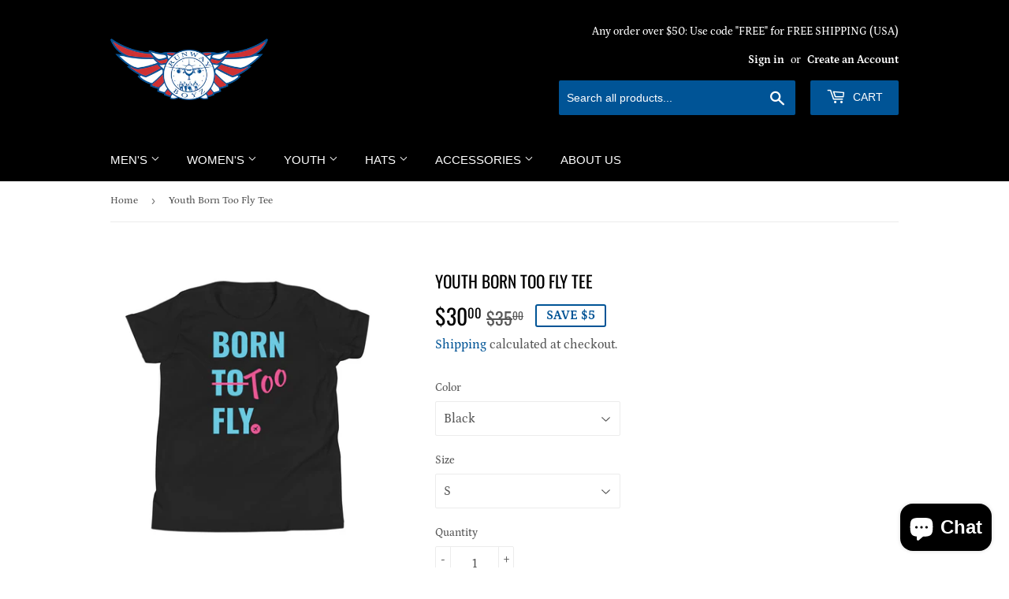

--- FILE ---
content_type: text/html; charset=utf-8
request_url: https://runwayboyz.com/products/youth-short-sleeve-t-shirt
body_size: 31369
content:
<!doctype html>
<html class="no-touch no-js" lang="en">
<head>
  <meta name="facebook-domain-verification" content="ej31u2hvzp01fwx39xoi1k6mfjutjc" />
  <script>(function(H){H.className=H.className.replace(/\bno-js\b/,'js')})(document.documentElement)</script>
  <!-- Basic page needs ================================================== -->
  <meta charset="utf-8">
  <meta http-equiv="X-UA-Compatible" content="IE=edge,chrome=1">

  
  <link rel="shortcut icon" href="//runwayboyz.com/cdn/shop/files/Runway_Boyz_Wing_Logo_Red-White-Blue_32x32.png?v=1674210141" type="image/png" />
  

  <!-- Title and description ================================================== -->
  <title>
  Youth Born Too Fly Tee &ndash; The Runway Boyz Apparel
  </title>

  
    <meta name="description" content="No matter if you are a lifelong traveler or a top notch individual, this Born To/Too Fly shirt has got you covered. • 100% combed and ring-spun cotton • Heather colors are 52% combed and ring-spun cotton, 48% polyester • Athletic Heather is 90% combed and ring-spun cotton, 10% polyester • Fabric weight: 4.2 oz/yd² (142">
  

  <!-- Product meta ================================================== -->
  <!-- /snippets/social-meta-tags.liquid -->




<meta property="og:site_name" content="The Runway Boyz Apparel">
<meta property="og:url" content="https://runwayboyz.com/products/youth-short-sleeve-t-shirt">
<meta property="og:title" content="Youth Born Too Fly Tee">
<meta property="og:type" content="product">
<meta property="og:description" content="No matter if you are a lifelong traveler or a top notch individual, this Born To/Too Fly shirt has got you covered. • 100% combed and ring-spun cotton • Heather colors are 52% combed and ring-spun cotton, 48% polyester • Athletic Heather is 90% combed and ring-spun cotton, 10% polyester • Fabric weight: 4.2 oz/yd² (142">

  <meta property="og:price:amount" content="30.00">
  <meta property="og:price:currency" content="USD">

<meta property="og:image" content="http://runwayboyz.com/cdn/shop/products/youth-staple-tee-kelly-front-62b3d99bc2e75_1200x1200.jpg?v=1655953823"><meta property="og:image" content="http://runwayboyz.com/cdn/shop/products/youth-staple-tee-black-front-62b3da57ccb1e_1200x1200.jpg?v=1655954011"><meta property="og:image" content="http://runwayboyz.com/cdn/shop/products/youth-staple-tee-white-front-62b3dc1ee75e9_1200x1200.jpg?v=1655954466">
<meta property="og:image:secure_url" content="https://runwayboyz.com/cdn/shop/products/youth-staple-tee-kelly-front-62b3d99bc2e75_1200x1200.jpg?v=1655953823"><meta property="og:image:secure_url" content="https://runwayboyz.com/cdn/shop/products/youth-staple-tee-black-front-62b3da57ccb1e_1200x1200.jpg?v=1655954011"><meta property="og:image:secure_url" content="https://runwayboyz.com/cdn/shop/products/youth-staple-tee-white-front-62b3dc1ee75e9_1200x1200.jpg?v=1655954466">


  <meta name="twitter:site" content="@TheRunwayBoyz">

<meta name="twitter:card" content="summary_large_image">
<meta name="twitter:title" content="Youth Born Too Fly Tee">
<meta name="twitter:description" content="No matter if you are a lifelong traveler or a top notch individual, this Born To/Too Fly shirt has got you covered. • 100% combed and ring-spun cotton • Heather colors are 52% combed and ring-spun cotton, 48% polyester • Athletic Heather is 90% combed and ring-spun cotton, 10% polyester • Fabric weight: 4.2 oz/yd² (142">


  <!-- Helpers ================================================== -->
  <link rel="canonical" href="https://runwayboyz.com/products/youth-short-sleeve-t-shirt">
  <meta name="viewport" content="width=device-width,initial-scale=1">

  <!-- CSS ================================================== -->
  <link href="//runwayboyz.com/cdn/shop/t/47/assets/theme.scss.css?v=1108602768071458411759332190" rel="stylesheet" type="text/css" media="all" />

  <!-- Header hook for plugins ================================================== -->
  <script>window.performance && window.performance.mark && window.performance.mark('shopify.content_for_header.start');</script><meta name="google-site-verification" content="uMycr5MUNfb-wG64CWmgk5OHtIW778D7dqDVDv5dHwQ">
<meta id="shopify-digital-wallet" name="shopify-digital-wallet" content="/20278713/digital_wallets/dialog">
<meta name="shopify-checkout-api-token" content="d8a2bb56b41b6e07d922640fdfa86a3d">
<meta id="in-context-paypal-metadata" data-shop-id="20278713" data-venmo-supported="false" data-environment="production" data-locale="en_US" data-paypal-v4="true" data-currency="USD">
<link rel="alternate" hreflang="x-default" href="https://runwayboyz.com/products/youth-short-sleeve-t-shirt">
<link rel="alternate" hreflang="en" href="https://runwayboyz.com/products/youth-short-sleeve-t-shirt">
<link rel="alternate" hreflang="es" href="https://runwayboyz.com/es/products/youth-short-sleeve-t-shirt">
<link rel="alternate" hreflang="fr" href="https://runwayboyz.com/fr/products/youth-short-sleeve-t-shirt">
<link rel="alternate" hreflang="he" href="https://runwayboyz.com/he/products/youth-short-sleeve-t-shirt">
<link rel="alternate" hreflang="pt" href="https://runwayboyz.com/pt/products/youth-short-sleeve-t-shirt">
<link rel="alternate" hreflang="zh-Hans" href="https://runwayboyz.com/zh/products/youth-short-sleeve-t-shirt">
<link rel="alternate" hreflang="en-AU" href="https://runwayboyz.com/en-au/products/youth-short-sleeve-t-shirt">
<link rel="alternate" hreflang="pt-BR" href="https://runwayboyz.com/pt-br/products/youth-short-sleeve-t-shirt">
<link rel="alternate" hreflang="zh-Hans-CN" href="https://runwayboyz.com/zh-cn/products/youth-short-sleeve-t-shirt">
<link rel="alternate" hreflang="en-FR" href="https://runwayboyz.com/en-fr/products/youth-short-sleeve-t-shirt">
<link rel="alternate" hreflang="en-DE" href="https://runwayboyz.com/en-de/products/youth-short-sleeve-t-shirt">
<link rel="alternate" hreflang="en-IT" href="https://runwayboyz.com/en-it/products/youth-short-sleeve-t-shirt">
<link rel="alternate" hreflang="en-JP" href="https://runwayboyz.com/en-jp/products/youth-short-sleeve-t-shirt">
<link rel="alternate" hreflang="en-NL" href="https://runwayboyz.com/en-nl/products/youth-short-sleeve-t-shirt">
<link rel="alternate" hreflang="en-NZ" href="https://runwayboyz.com/en-nz/products/youth-short-sleeve-t-shirt">
<link rel="alternate" hreflang="en-SG" href="https://runwayboyz.com/en-sg/products/youth-short-sleeve-t-shirt">
<link rel="alternate" hreflang="en-CH" href="https://runwayboyz.com/en-ch/products/youth-short-sleeve-t-shirt">
<link rel="alternate" hreflang="zh-Hans-AC" href="https://runwayboyz.com/zh/products/youth-short-sleeve-t-shirt">
<link rel="alternate" hreflang="zh-Hans-AD" href="https://runwayboyz.com/zh/products/youth-short-sleeve-t-shirt">
<link rel="alternate" hreflang="zh-Hans-AE" href="https://runwayboyz.com/zh/products/youth-short-sleeve-t-shirt">
<link rel="alternate" hreflang="zh-Hans-AF" href="https://runwayboyz.com/zh/products/youth-short-sleeve-t-shirt">
<link rel="alternate" hreflang="zh-Hans-AG" href="https://runwayboyz.com/zh/products/youth-short-sleeve-t-shirt">
<link rel="alternate" hreflang="zh-Hans-AI" href="https://runwayboyz.com/zh/products/youth-short-sleeve-t-shirt">
<link rel="alternate" hreflang="zh-Hans-AL" href="https://runwayboyz.com/zh/products/youth-short-sleeve-t-shirt">
<link rel="alternate" hreflang="zh-Hans-AM" href="https://runwayboyz.com/zh/products/youth-short-sleeve-t-shirt">
<link rel="alternate" hreflang="zh-Hans-AO" href="https://runwayboyz.com/zh/products/youth-short-sleeve-t-shirt">
<link rel="alternate" hreflang="zh-Hans-AR" href="https://runwayboyz.com/zh/products/youth-short-sleeve-t-shirt">
<link rel="alternate" hreflang="zh-Hans-AT" href="https://runwayboyz.com/zh/products/youth-short-sleeve-t-shirt">
<link rel="alternate" hreflang="zh-Hans-AW" href="https://runwayboyz.com/zh/products/youth-short-sleeve-t-shirt">
<link rel="alternate" hreflang="zh-Hans-AX" href="https://runwayboyz.com/zh/products/youth-short-sleeve-t-shirt">
<link rel="alternate" hreflang="zh-Hans-AZ" href="https://runwayboyz.com/zh/products/youth-short-sleeve-t-shirt">
<link rel="alternate" hreflang="zh-Hans-BA" href="https://runwayboyz.com/zh/products/youth-short-sleeve-t-shirt">
<link rel="alternate" hreflang="zh-Hans-BB" href="https://runwayboyz.com/zh/products/youth-short-sleeve-t-shirt">
<link rel="alternate" hreflang="zh-Hans-BD" href="https://runwayboyz.com/zh/products/youth-short-sleeve-t-shirt">
<link rel="alternate" hreflang="zh-Hans-BE" href="https://runwayboyz.com/zh/products/youth-short-sleeve-t-shirt">
<link rel="alternate" hreflang="zh-Hans-BF" href="https://runwayboyz.com/zh/products/youth-short-sleeve-t-shirt">
<link rel="alternate" hreflang="zh-Hans-BG" href="https://runwayboyz.com/zh/products/youth-short-sleeve-t-shirt">
<link rel="alternate" hreflang="zh-Hans-BH" href="https://runwayboyz.com/zh/products/youth-short-sleeve-t-shirt">
<link rel="alternate" hreflang="zh-Hans-BI" href="https://runwayboyz.com/zh/products/youth-short-sleeve-t-shirt">
<link rel="alternate" hreflang="zh-Hans-BJ" href="https://runwayboyz.com/zh/products/youth-short-sleeve-t-shirt">
<link rel="alternate" hreflang="zh-Hans-BL" href="https://runwayboyz.com/zh/products/youth-short-sleeve-t-shirt">
<link rel="alternate" hreflang="zh-Hans-BM" href="https://runwayboyz.com/zh/products/youth-short-sleeve-t-shirt">
<link rel="alternate" hreflang="zh-Hans-BN" href="https://runwayboyz.com/zh/products/youth-short-sleeve-t-shirt">
<link rel="alternate" hreflang="zh-Hans-BO" href="https://runwayboyz.com/zh/products/youth-short-sleeve-t-shirt">
<link rel="alternate" hreflang="zh-Hans-BQ" href="https://runwayboyz.com/zh/products/youth-short-sleeve-t-shirt">
<link rel="alternate" hreflang="zh-Hans-BS" href="https://runwayboyz.com/zh/products/youth-short-sleeve-t-shirt">
<link rel="alternate" hreflang="zh-Hans-BT" href="https://runwayboyz.com/zh/products/youth-short-sleeve-t-shirt">
<link rel="alternate" hreflang="zh-Hans-BW" href="https://runwayboyz.com/zh/products/youth-short-sleeve-t-shirt">
<link rel="alternate" hreflang="zh-Hans-BY" href="https://runwayboyz.com/zh/products/youth-short-sleeve-t-shirt">
<link rel="alternate" hreflang="zh-Hans-BZ" href="https://runwayboyz.com/zh/products/youth-short-sleeve-t-shirt">
<link rel="alternate" hreflang="zh-Hans-CA" href="https://runwayboyz.com/zh/products/youth-short-sleeve-t-shirt">
<link rel="alternate" hreflang="zh-Hans-CC" href="https://runwayboyz.com/zh/products/youth-short-sleeve-t-shirt">
<link rel="alternate" hreflang="zh-Hans-CD" href="https://runwayboyz.com/zh/products/youth-short-sleeve-t-shirt">
<link rel="alternate" hreflang="zh-Hans-CF" href="https://runwayboyz.com/zh/products/youth-short-sleeve-t-shirt">
<link rel="alternate" hreflang="zh-Hans-CG" href="https://runwayboyz.com/zh/products/youth-short-sleeve-t-shirt">
<link rel="alternate" hreflang="zh-Hans-CI" href="https://runwayboyz.com/zh/products/youth-short-sleeve-t-shirt">
<link rel="alternate" hreflang="zh-Hans-CK" href="https://runwayboyz.com/zh/products/youth-short-sleeve-t-shirt">
<link rel="alternate" hreflang="zh-Hans-CL" href="https://runwayboyz.com/zh/products/youth-short-sleeve-t-shirt">
<link rel="alternate" hreflang="zh-Hans-CM" href="https://runwayboyz.com/zh/products/youth-short-sleeve-t-shirt">
<link rel="alternate" hreflang="zh-Hans-CO" href="https://runwayboyz.com/zh/products/youth-short-sleeve-t-shirt">
<link rel="alternate" hreflang="zh-Hans-CR" href="https://runwayboyz.com/zh/products/youth-short-sleeve-t-shirt">
<link rel="alternate" hreflang="zh-Hans-CV" href="https://runwayboyz.com/zh/products/youth-short-sleeve-t-shirt">
<link rel="alternate" hreflang="zh-Hans-CW" href="https://runwayboyz.com/zh/products/youth-short-sleeve-t-shirt">
<link rel="alternate" hreflang="zh-Hans-CX" href="https://runwayboyz.com/zh/products/youth-short-sleeve-t-shirt">
<link rel="alternate" hreflang="zh-Hans-CY" href="https://runwayboyz.com/zh/products/youth-short-sleeve-t-shirt">
<link rel="alternate" hreflang="zh-Hans-CZ" href="https://runwayboyz.com/zh/products/youth-short-sleeve-t-shirt">
<link rel="alternate" hreflang="zh-Hans-DJ" href="https://runwayboyz.com/zh/products/youth-short-sleeve-t-shirt">
<link rel="alternate" hreflang="zh-Hans-DK" href="https://runwayboyz.com/zh/products/youth-short-sleeve-t-shirt">
<link rel="alternate" hreflang="zh-Hans-DM" href="https://runwayboyz.com/zh/products/youth-short-sleeve-t-shirt">
<link rel="alternate" hreflang="zh-Hans-DO" href="https://runwayboyz.com/zh/products/youth-short-sleeve-t-shirt">
<link rel="alternate" hreflang="zh-Hans-DZ" href="https://runwayboyz.com/zh/products/youth-short-sleeve-t-shirt">
<link rel="alternate" hreflang="zh-Hans-EC" href="https://runwayboyz.com/zh/products/youth-short-sleeve-t-shirt">
<link rel="alternate" hreflang="zh-Hans-EE" href="https://runwayboyz.com/zh/products/youth-short-sleeve-t-shirt">
<link rel="alternate" hreflang="zh-Hans-EG" href="https://runwayboyz.com/zh/products/youth-short-sleeve-t-shirt">
<link rel="alternate" hreflang="zh-Hans-EH" href="https://runwayboyz.com/zh/products/youth-short-sleeve-t-shirt">
<link rel="alternate" hreflang="zh-Hans-ER" href="https://runwayboyz.com/zh/products/youth-short-sleeve-t-shirt">
<link rel="alternate" hreflang="zh-Hans-ES" href="https://runwayboyz.com/zh/products/youth-short-sleeve-t-shirt">
<link rel="alternate" hreflang="zh-Hans-ET" href="https://runwayboyz.com/zh/products/youth-short-sleeve-t-shirt">
<link rel="alternate" hreflang="zh-Hans-FI" href="https://runwayboyz.com/zh/products/youth-short-sleeve-t-shirt">
<link rel="alternate" hreflang="zh-Hans-FJ" href="https://runwayboyz.com/zh/products/youth-short-sleeve-t-shirt">
<link rel="alternate" hreflang="zh-Hans-FK" href="https://runwayboyz.com/zh/products/youth-short-sleeve-t-shirt">
<link rel="alternate" hreflang="zh-Hans-FO" href="https://runwayboyz.com/zh/products/youth-short-sleeve-t-shirt">
<link rel="alternate" hreflang="zh-Hans-GA" href="https://runwayboyz.com/zh/products/youth-short-sleeve-t-shirt">
<link rel="alternate" hreflang="zh-Hans-GB" href="https://runwayboyz.com/zh/products/youth-short-sleeve-t-shirt">
<link rel="alternate" hreflang="zh-Hans-GD" href="https://runwayboyz.com/zh/products/youth-short-sleeve-t-shirt">
<link rel="alternate" hreflang="zh-Hans-GE" href="https://runwayboyz.com/zh/products/youth-short-sleeve-t-shirt">
<link rel="alternate" hreflang="zh-Hans-GF" href="https://runwayboyz.com/zh/products/youth-short-sleeve-t-shirt">
<link rel="alternate" hreflang="zh-Hans-GG" href="https://runwayboyz.com/zh/products/youth-short-sleeve-t-shirt">
<link rel="alternate" hreflang="zh-Hans-GH" href="https://runwayboyz.com/zh/products/youth-short-sleeve-t-shirt">
<link rel="alternate" hreflang="zh-Hans-GI" href="https://runwayboyz.com/zh/products/youth-short-sleeve-t-shirt">
<link rel="alternate" hreflang="zh-Hans-GL" href="https://runwayboyz.com/zh/products/youth-short-sleeve-t-shirt">
<link rel="alternate" hreflang="zh-Hans-GM" href="https://runwayboyz.com/zh/products/youth-short-sleeve-t-shirt">
<link rel="alternate" hreflang="zh-Hans-GN" href="https://runwayboyz.com/zh/products/youth-short-sleeve-t-shirt">
<link rel="alternate" hreflang="zh-Hans-GP" href="https://runwayboyz.com/zh/products/youth-short-sleeve-t-shirt">
<link rel="alternate" hreflang="zh-Hans-GQ" href="https://runwayboyz.com/zh/products/youth-short-sleeve-t-shirt">
<link rel="alternate" hreflang="zh-Hans-GR" href="https://runwayboyz.com/zh/products/youth-short-sleeve-t-shirt">
<link rel="alternate" hreflang="zh-Hans-GS" href="https://runwayboyz.com/zh/products/youth-short-sleeve-t-shirt">
<link rel="alternate" hreflang="zh-Hans-GT" href="https://runwayboyz.com/zh/products/youth-short-sleeve-t-shirt">
<link rel="alternate" hreflang="zh-Hans-GW" href="https://runwayboyz.com/zh/products/youth-short-sleeve-t-shirt">
<link rel="alternate" hreflang="zh-Hans-GY" href="https://runwayboyz.com/zh/products/youth-short-sleeve-t-shirt">
<link rel="alternate" hreflang="zh-Hans-HK" href="https://runwayboyz.com/zh/products/youth-short-sleeve-t-shirt">
<link rel="alternate" hreflang="zh-Hans-HN" href="https://runwayboyz.com/zh/products/youth-short-sleeve-t-shirt">
<link rel="alternate" hreflang="zh-Hans-HR" href="https://runwayboyz.com/zh/products/youth-short-sleeve-t-shirt">
<link rel="alternate" hreflang="zh-Hans-HT" href="https://runwayboyz.com/zh/products/youth-short-sleeve-t-shirt">
<link rel="alternate" hreflang="zh-Hans-HU" href="https://runwayboyz.com/zh/products/youth-short-sleeve-t-shirt">
<link rel="alternate" hreflang="zh-Hans-ID" href="https://runwayboyz.com/zh/products/youth-short-sleeve-t-shirt">
<link rel="alternate" hreflang="zh-Hans-IE" href="https://runwayboyz.com/zh/products/youth-short-sleeve-t-shirt">
<link rel="alternate" hreflang="zh-Hans-IL" href="https://runwayboyz.com/zh/products/youth-short-sleeve-t-shirt">
<link rel="alternate" hreflang="zh-Hans-IM" href="https://runwayboyz.com/zh/products/youth-short-sleeve-t-shirt">
<link rel="alternate" hreflang="zh-Hans-IN" href="https://runwayboyz.com/zh/products/youth-short-sleeve-t-shirt">
<link rel="alternate" hreflang="zh-Hans-IO" href="https://runwayboyz.com/zh/products/youth-short-sleeve-t-shirt">
<link rel="alternate" hreflang="zh-Hans-IQ" href="https://runwayboyz.com/zh/products/youth-short-sleeve-t-shirt">
<link rel="alternate" hreflang="zh-Hans-IS" href="https://runwayboyz.com/zh/products/youth-short-sleeve-t-shirt">
<link rel="alternate" hreflang="zh-Hans-JE" href="https://runwayboyz.com/zh/products/youth-short-sleeve-t-shirt">
<link rel="alternate" hreflang="zh-Hans-JM" href="https://runwayboyz.com/zh/products/youth-short-sleeve-t-shirt">
<link rel="alternate" hreflang="zh-Hans-JO" href="https://runwayboyz.com/zh/products/youth-short-sleeve-t-shirt">
<link rel="alternate" hreflang="zh-Hans-KE" href="https://runwayboyz.com/zh/products/youth-short-sleeve-t-shirt">
<link rel="alternate" hreflang="zh-Hans-KG" href="https://runwayboyz.com/zh/products/youth-short-sleeve-t-shirt">
<link rel="alternate" hreflang="zh-Hans-KH" href="https://runwayboyz.com/zh/products/youth-short-sleeve-t-shirt">
<link rel="alternate" hreflang="zh-Hans-KI" href="https://runwayboyz.com/zh/products/youth-short-sleeve-t-shirt">
<link rel="alternate" hreflang="zh-Hans-KM" href="https://runwayboyz.com/zh/products/youth-short-sleeve-t-shirt">
<link rel="alternate" hreflang="zh-Hans-KN" href="https://runwayboyz.com/zh/products/youth-short-sleeve-t-shirt">
<link rel="alternate" hreflang="zh-Hans-KR" href="https://runwayboyz.com/zh/products/youth-short-sleeve-t-shirt">
<link rel="alternate" hreflang="zh-Hans-KW" href="https://runwayboyz.com/zh/products/youth-short-sleeve-t-shirt">
<link rel="alternate" hreflang="zh-Hans-KY" href="https://runwayboyz.com/zh/products/youth-short-sleeve-t-shirt">
<link rel="alternate" hreflang="zh-Hans-KZ" href="https://runwayboyz.com/zh/products/youth-short-sleeve-t-shirt">
<link rel="alternate" hreflang="zh-Hans-LA" href="https://runwayboyz.com/zh/products/youth-short-sleeve-t-shirt">
<link rel="alternate" hreflang="zh-Hans-LB" href="https://runwayboyz.com/zh/products/youth-short-sleeve-t-shirt">
<link rel="alternate" hreflang="zh-Hans-LC" href="https://runwayboyz.com/zh/products/youth-short-sleeve-t-shirt">
<link rel="alternate" hreflang="zh-Hans-LI" href="https://runwayboyz.com/zh/products/youth-short-sleeve-t-shirt">
<link rel="alternate" hreflang="zh-Hans-LK" href="https://runwayboyz.com/zh/products/youth-short-sleeve-t-shirt">
<link rel="alternate" hreflang="zh-Hans-LR" href="https://runwayboyz.com/zh/products/youth-short-sleeve-t-shirt">
<link rel="alternate" hreflang="zh-Hans-LS" href="https://runwayboyz.com/zh/products/youth-short-sleeve-t-shirt">
<link rel="alternate" hreflang="zh-Hans-LT" href="https://runwayboyz.com/zh/products/youth-short-sleeve-t-shirt">
<link rel="alternate" hreflang="zh-Hans-LU" href="https://runwayboyz.com/zh/products/youth-short-sleeve-t-shirt">
<link rel="alternate" hreflang="zh-Hans-LV" href="https://runwayboyz.com/zh/products/youth-short-sleeve-t-shirt">
<link rel="alternate" hreflang="zh-Hans-LY" href="https://runwayboyz.com/zh/products/youth-short-sleeve-t-shirt">
<link rel="alternate" hreflang="zh-Hans-MA" href="https://runwayboyz.com/zh/products/youth-short-sleeve-t-shirt">
<link rel="alternate" hreflang="zh-Hans-MC" href="https://runwayboyz.com/zh/products/youth-short-sleeve-t-shirt">
<link rel="alternate" hreflang="zh-Hans-MD" href="https://runwayboyz.com/zh/products/youth-short-sleeve-t-shirt">
<link rel="alternate" hreflang="zh-Hans-ME" href="https://runwayboyz.com/zh/products/youth-short-sleeve-t-shirt">
<link rel="alternate" hreflang="zh-Hans-MF" href="https://runwayboyz.com/zh/products/youth-short-sleeve-t-shirt">
<link rel="alternate" hreflang="zh-Hans-MG" href="https://runwayboyz.com/zh/products/youth-short-sleeve-t-shirt">
<link rel="alternate" hreflang="zh-Hans-MK" href="https://runwayboyz.com/zh/products/youth-short-sleeve-t-shirt">
<link rel="alternate" hreflang="zh-Hans-ML" href="https://runwayboyz.com/zh/products/youth-short-sleeve-t-shirt">
<link rel="alternate" hreflang="zh-Hans-MM" href="https://runwayboyz.com/zh/products/youth-short-sleeve-t-shirt">
<link rel="alternate" hreflang="zh-Hans-MN" href="https://runwayboyz.com/zh/products/youth-short-sleeve-t-shirt">
<link rel="alternate" hreflang="zh-Hans-MO" href="https://runwayboyz.com/zh/products/youth-short-sleeve-t-shirt">
<link rel="alternate" hreflang="zh-Hans-MQ" href="https://runwayboyz.com/zh/products/youth-short-sleeve-t-shirt">
<link rel="alternate" hreflang="zh-Hans-MR" href="https://runwayboyz.com/zh/products/youth-short-sleeve-t-shirt">
<link rel="alternate" hreflang="zh-Hans-MS" href="https://runwayboyz.com/zh/products/youth-short-sleeve-t-shirt">
<link rel="alternate" hreflang="zh-Hans-MT" href="https://runwayboyz.com/zh/products/youth-short-sleeve-t-shirt">
<link rel="alternate" hreflang="zh-Hans-MU" href="https://runwayboyz.com/zh/products/youth-short-sleeve-t-shirt">
<link rel="alternate" hreflang="zh-Hans-MV" href="https://runwayboyz.com/zh/products/youth-short-sleeve-t-shirt">
<link rel="alternate" hreflang="zh-Hans-MW" href="https://runwayboyz.com/zh/products/youth-short-sleeve-t-shirt">
<link rel="alternate" hreflang="zh-Hans-MX" href="https://runwayboyz.com/zh/products/youth-short-sleeve-t-shirt">
<link rel="alternate" hreflang="zh-Hans-MY" href="https://runwayboyz.com/zh/products/youth-short-sleeve-t-shirt">
<link rel="alternate" hreflang="zh-Hans-MZ" href="https://runwayboyz.com/zh/products/youth-short-sleeve-t-shirt">
<link rel="alternate" hreflang="zh-Hans-NA" href="https://runwayboyz.com/zh/products/youth-short-sleeve-t-shirt">
<link rel="alternate" hreflang="zh-Hans-NC" href="https://runwayboyz.com/zh/products/youth-short-sleeve-t-shirt">
<link rel="alternate" hreflang="zh-Hans-NE" href="https://runwayboyz.com/zh/products/youth-short-sleeve-t-shirt">
<link rel="alternate" hreflang="zh-Hans-NF" href="https://runwayboyz.com/zh/products/youth-short-sleeve-t-shirt">
<link rel="alternate" hreflang="zh-Hans-NG" href="https://runwayboyz.com/zh/products/youth-short-sleeve-t-shirt">
<link rel="alternate" hreflang="zh-Hans-NI" href="https://runwayboyz.com/zh/products/youth-short-sleeve-t-shirt">
<link rel="alternate" hreflang="zh-Hans-NO" href="https://runwayboyz.com/zh/products/youth-short-sleeve-t-shirt">
<link rel="alternate" hreflang="zh-Hans-NP" href="https://runwayboyz.com/zh/products/youth-short-sleeve-t-shirt">
<link rel="alternate" hreflang="zh-Hans-NR" href="https://runwayboyz.com/zh/products/youth-short-sleeve-t-shirt">
<link rel="alternate" hreflang="zh-Hans-NU" href="https://runwayboyz.com/zh/products/youth-short-sleeve-t-shirt">
<link rel="alternate" hreflang="zh-Hans-OM" href="https://runwayboyz.com/zh/products/youth-short-sleeve-t-shirt">
<link rel="alternate" hreflang="zh-Hans-PA" href="https://runwayboyz.com/zh/products/youth-short-sleeve-t-shirt">
<link rel="alternate" hreflang="zh-Hans-PE" href="https://runwayboyz.com/zh/products/youth-short-sleeve-t-shirt">
<link rel="alternate" hreflang="zh-Hans-PF" href="https://runwayboyz.com/zh/products/youth-short-sleeve-t-shirt">
<link rel="alternate" hreflang="zh-Hans-PG" href="https://runwayboyz.com/zh/products/youth-short-sleeve-t-shirt">
<link rel="alternate" hreflang="zh-Hans-PH" href="https://runwayboyz.com/zh/products/youth-short-sleeve-t-shirt">
<link rel="alternate" hreflang="zh-Hans-PK" href="https://runwayboyz.com/zh/products/youth-short-sleeve-t-shirt">
<link rel="alternate" hreflang="zh-Hans-PL" href="https://runwayboyz.com/zh/products/youth-short-sleeve-t-shirt">
<link rel="alternate" hreflang="zh-Hans-PM" href="https://runwayboyz.com/zh/products/youth-short-sleeve-t-shirt">
<link rel="alternate" hreflang="zh-Hans-PN" href="https://runwayboyz.com/zh/products/youth-short-sleeve-t-shirt">
<link rel="alternate" hreflang="zh-Hans-PS" href="https://runwayboyz.com/zh/products/youth-short-sleeve-t-shirt">
<link rel="alternate" hreflang="zh-Hans-PT" href="https://runwayboyz.com/zh/products/youth-short-sleeve-t-shirt">
<link rel="alternate" hreflang="zh-Hans-PY" href="https://runwayboyz.com/zh/products/youth-short-sleeve-t-shirt">
<link rel="alternate" hreflang="zh-Hans-QA" href="https://runwayboyz.com/zh/products/youth-short-sleeve-t-shirt">
<link rel="alternate" hreflang="zh-Hans-RE" href="https://runwayboyz.com/zh/products/youth-short-sleeve-t-shirt">
<link rel="alternate" hreflang="zh-Hans-RO" href="https://runwayboyz.com/zh/products/youth-short-sleeve-t-shirt">
<link rel="alternate" hreflang="zh-Hans-RS" href="https://runwayboyz.com/zh/products/youth-short-sleeve-t-shirt">
<link rel="alternate" hreflang="zh-Hans-RU" href="https://runwayboyz.com/zh/products/youth-short-sleeve-t-shirt">
<link rel="alternate" hreflang="zh-Hans-RW" href="https://runwayboyz.com/zh/products/youth-short-sleeve-t-shirt">
<link rel="alternate" hreflang="zh-Hans-SA" href="https://runwayboyz.com/zh/products/youth-short-sleeve-t-shirt">
<link rel="alternate" hreflang="zh-Hans-SB" href="https://runwayboyz.com/zh/products/youth-short-sleeve-t-shirt">
<link rel="alternate" hreflang="zh-Hans-SC" href="https://runwayboyz.com/zh/products/youth-short-sleeve-t-shirt">
<link rel="alternate" hreflang="zh-Hans-SD" href="https://runwayboyz.com/zh/products/youth-short-sleeve-t-shirt">
<link rel="alternate" hreflang="zh-Hans-SE" href="https://runwayboyz.com/zh/products/youth-short-sleeve-t-shirt">
<link rel="alternate" hreflang="zh-Hans-SH" href="https://runwayboyz.com/zh/products/youth-short-sleeve-t-shirt">
<link rel="alternate" hreflang="zh-Hans-SI" href="https://runwayboyz.com/zh/products/youth-short-sleeve-t-shirt">
<link rel="alternate" hreflang="zh-Hans-SJ" href="https://runwayboyz.com/zh/products/youth-short-sleeve-t-shirt">
<link rel="alternate" hreflang="zh-Hans-SK" href="https://runwayboyz.com/zh/products/youth-short-sleeve-t-shirt">
<link rel="alternate" hreflang="zh-Hans-SL" href="https://runwayboyz.com/zh/products/youth-short-sleeve-t-shirt">
<link rel="alternate" hreflang="zh-Hans-SM" href="https://runwayboyz.com/zh/products/youth-short-sleeve-t-shirt">
<link rel="alternate" hreflang="zh-Hans-SN" href="https://runwayboyz.com/zh/products/youth-short-sleeve-t-shirt">
<link rel="alternate" hreflang="zh-Hans-SO" href="https://runwayboyz.com/zh/products/youth-short-sleeve-t-shirt">
<link rel="alternate" hreflang="zh-Hans-SR" href="https://runwayboyz.com/zh/products/youth-short-sleeve-t-shirt">
<link rel="alternate" hreflang="zh-Hans-SS" href="https://runwayboyz.com/zh/products/youth-short-sleeve-t-shirt">
<link rel="alternate" hreflang="zh-Hans-ST" href="https://runwayboyz.com/zh/products/youth-short-sleeve-t-shirt">
<link rel="alternate" hreflang="zh-Hans-SV" href="https://runwayboyz.com/zh/products/youth-short-sleeve-t-shirt">
<link rel="alternate" hreflang="zh-Hans-SX" href="https://runwayboyz.com/zh/products/youth-short-sleeve-t-shirt">
<link rel="alternate" hreflang="zh-Hans-SZ" href="https://runwayboyz.com/zh/products/youth-short-sleeve-t-shirt">
<link rel="alternate" hreflang="zh-Hans-TA" href="https://runwayboyz.com/zh/products/youth-short-sleeve-t-shirt">
<link rel="alternate" hreflang="zh-Hans-TC" href="https://runwayboyz.com/zh/products/youth-short-sleeve-t-shirt">
<link rel="alternate" hreflang="zh-Hans-TD" href="https://runwayboyz.com/zh/products/youth-short-sleeve-t-shirt">
<link rel="alternate" hreflang="zh-Hans-TF" href="https://runwayboyz.com/zh/products/youth-short-sleeve-t-shirt">
<link rel="alternate" hreflang="zh-Hans-TG" href="https://runwayboyz.com/zh/products/youth-short-sleeve-t-shirt">
<link rel="alternate" hreflang="zh-Hans-TH" href="https://runwayboyz.com/zh/products/youth-short-sleeve-t-shirt">
<link rel="alternate" hreflang="zh-Hans-TJ" href="https://runwayboyz.com/zh/products/youth-short-sleeve-t-shirt">
<link rel="alternate" hreflang="zh-Hans-TK" href="https://runwayboyz.com/zh/products/youth-short-sleeve-t-shirt">
<link rel="alternate" hreflang="zh-Hans-TL" href="https://runwayboyz.com/zh/products/youth-short-sleeve-t-shirt">
<link rel="alternate" hreflang="zh-Hans-TM" href="https://runwayboyz.com/zh/products/youth-short-sleeve-t-shirt">
<link rel="alternate" hreflang="zh-Hans-TN" href="https://runwayboyz.com/zh/products/youth-short-sleeve-t-shirt">
<link rel="alternate" hreflang="zh-Hans-TO" href="https://runwayboyz.com/zh/products/youth-short-sleeve-t-shirt">
<link rel="alternate" hreflang="zh-Hans-TR" href="https://runwayboyz.com/zh/products/youth-short-sleeve-t-shirt">
<link rel="alternate" hreflang="zh-Hans-TT" href="https://runwayboyz.com/zh/products/youth-short-sleeve-t-shirt">
<link rel="alternate" hreflang="zh-Hans-TV" href="https://runwayboyz.com/zh/products/youth-short-sleeve-t-shirt">
<link rel="alternate" hreflang="zh-Hans-TW" href="https://runwayboyz.com/zh/products/youth-short-sleeve-t-shirt">
<link rel="alternate" hreflang="zh-Hans-TZ" href="https://runwayboyz.com/zh/products/youth-short-sleeve-t-shirt">
<link rel="alternate" hreflang="zh-Hans-UA" href="https://runwayboyz.com/zh/products/youth-short-sleeve-t-shirt">
<link rel="alternate" hreflang="zh-Hans-UG" href="https://runwayboyz.com/zh/products/youth-short-sleeve-t-shirt">
<link rel="alternate" hreflang="zh-Hans-UM" href="https://runwayboyz.com/zh/products/youth-short-sleeve-t-shirt">
<link rel="alternate" hreflang="zh-Hans-US" href="https://runwayboyz.com/zh/products/youth-short-sleeve-t-shirt">
<link rel="alternate" hreflang="zh-Hans-UY" href="https://runwayboyz.com/zh/products/youth-short-sleeve-t-shirt">
<link rel="alternate" hreflang="zh-Hans-UZ" href="https://runwayboyz.com/zh/products/youth-short-sleeve-t-shirt">
<link rel="alternate" hreflang="zh-Hans-VA" href="https://runwayboyz.com/zh/products/youth-short-sleeve-t-shirt">
<link rel="alternate" hreflang="zh-Hans-VC" href="https://runwayboyz.com/zh/products/youth-short-sleeve-t-shirt">
<link rel="alternate" hreflang="zh-Hans-VE" href="https://runwayboyz.com/zh/products/youth-short-sleeve-t-shirt">
<link rel="alternate" hreflang="zh-Hans-VG" href="https://runwayboyz.com/zh/products/youth-short-sleeve-t-shirt">
<link rel="alternate" hreflang="zh-Hans-VN" href="https://runwayboyz.com/zh/products/youth-short-sleeve-t-shirt">
<link rel="alternate" hreflang="zh-Hans-VU" href="https://runwayboyz.com/zh/products/youth-short-sleeve-t-shirt">
<link rel="alternate" hreflang="zh-Hans-WF" href="https://runwayboyz.com/zh/products/youth-short-sleeve-t-shirt">
<link rel="alternate" hreflang="zh-Hans-WS" href="https://runwayboyz.com/zh/products/youth-short-sleeve-t-shirt">
<link rel="alternate" hreflang="zh-Hans-XK" href="https://runwayboyz.com/zh/products/youth-short-sleeve-t-shirt">
<link rel="alternate" hreflang="zh-Hans-YE" href="https://runwayboyz.com/zh/products/youth-short-sleeve-t-shirt">
<link rel="alternate" hreflang="zh-Hans-YT" href="https://runwayboyz.com/zh/products/youth-short-sleeve-t-shirt">
<link rel="alternate" hreflang="zh-Hans-ZA" href="https://runwayboyz.com/zh/products/youth-short-sleeve-t-shirt">
<link rel="alternate" hreflang="zh-Hans-ZM" href="https://runwayboyz.com/zh/products/youth-short-sleeve-t-shirt">
<link rel="alternate" hreflang="zh-Hans-ZW" href="https://runwayboyz.com/zh/products/youth-short-sleeve-t-shirt">
<link rel="alternate" type="application/json+oembed" href="https://runwayboyz.com/products/youth-short-sleeve-t-shirt.oembed">
<script async="async" src="/checkouts/internal/preloads.js?locale=en-US"></script>
<link rel="preconnect" href="https://shop.app" crossorigin="anonymous">
<script async="async" src="https://shop.app/checkouts/internal/preloads.js?locale=en-US&shop_id=20278713" crossorigin="anonymous"></script>
<script id="apple-pay-shop-capabilities" type="application/json">{"shopId":20278713,"countryCode":"US","currencyCode":"USD","merchantCapabilities":["supports3DS"],"merchantId":"gid:\/\/shopify\/Shop\/20278713","merchantName":"The Runway Boyz Apparel","requiredBillingContactFields":["postalAddress","email"],"requiredShippingContactFields":["postalAddress","email"],"shippingType":"shipping","supportedNetworks":["visa","masterCard","amex","discover","elo","jcb"],"total":{"type":"pending","label":"The Runway Boyz Apparel","amount":"1.00"},"shopifyPaymentsEnabled":true,"supportsSubscriptions":true}</script>
<script id="shopify-features" type="application/json">{"accessToken":"d8a2bb56b41b6e07d922640fdfa86a3d","betas":["rich-media-storefront-analytics"],"domain":"runwayboyz.com","predictiveSearch":true,"shopId":20278713,"locale":"en"}</script>
<script>var Shopify = Shopify || {};
Shopify.shop = "the-runway-boyz-flight-club-apparel.myshopify.com";
Shopify.locale = "en";
Shopify.currency = {"active":"USD","rate":"1.0"};
Shopify.country = "US";
Shopify.theme = {"name":"Supply","id":128784990435,"schema_name":"Supply","schema_version":"9.3.0","theme_store_id":679,"role":"main"};
Shopify.theme.handle = "null";
Shopify.theme.style = {"id":null,"handle":null};
Shopify.cdnHost = "runwayboyz.com/cdn";
Shopify.routes = Shopify.routes || {};
Shopify.routes.root = "/";</script>
<script type="module">!function(o){(o.Shopify=o.Shopify||{}).modules=!0}(window);</script>
<script>!function(o){function n(){var o=[];function n(){o.push(Array.prototype.slice.apply(arguments))}return n.q=o,n}var t=o.Shopify=o.Shopify||{};t.loadFeatures=n(),t.autoloadFeatures=n()}(window);</script>
<script>
  window.ShopifyPay = window.ShopifyPay || {};
  window.ShopifyPay.apiHost = "shop.app\/pay";
  window.ShopifyPay.redirectState = null;
</script>
<script id="shop-js-analytics" type="application/json">{"pageType":"product"}</script>
<script defer="defer" async type="module" src="//runwayboyz.com/cdn/shopifycloud/shop-js/modules/v2/client.init-shop-cart-sync_IZsNAliE.en.esm.js"></script>
<script defer="defer" async type="module" src="//runwayboyz.com/cdn/shopifycloud/shop-js/modules/v2/chunk.common_0OUaOowp.esm.js"></script>
<script type="module">
  await import("//runwayboyz.com/cdn/shopifycloud/shop-js/modules/v2/client.init-shop-cart-sync_IZsNAliE.en.esm.js");
await import("//runwayboyz.com/cdn/shopifycloud/shop-js/modules/v2/chunk.common_0OUaOowp.esm.js");

  window.Shopify.SignInWithShop?.initShopCartSync?.({"fedCMEnabled":true,"windoidEnabled":true});

</script>
<script defer="defer" async type="module" src="//runwayboyz.com/cdn/shopifycloud/shop-js/modules/v2/client.payment-terms_CNlwjfZz.en.esm.js"></script>
<script defer="defer" async type="module" src="//runwayboyz.com/cdn/shopifycloud/shop-js/modules/v2/chunk.common_0OUaOowp.esm.js"></script>
<script defer="defer" async type="module" src="//runwayboyz.com/cdn/shopifycloud/shop-js/modules/v2/chunk.modal_CGo_dVj3.esm.js"></script>
<script type="module">
  await import("//runwayboyz.com/cdn/shopifycloud/shop-js/modules/v2/client.payment-terms_CNlwjfZz.en.esm.js");
await import("//runwayboyz.com/cdn/shopifycloud/shop-js/modules/v2/chunk.common_0OUaOowp.esm.js");
await import("//runwayboyz.com/cdn/shopifycloud/shop-js/modules/v2/chunk.modal_CGo_dVj3.esm.js");

  
</script>
<script>
  window.Shopify = window.Shopify || {};
  if (!window.Shopify.featureAssets) window.Shopify.featureAssets = {};
  window.Shopify.featureAssets['shop-js'] = {"shop-cart-sync":["modules/v2/client.shop-cart-sync_DLOhI_0X.en.esm.js","modules/v2/chunk.common_0OUaOowp.esm.js"],"init-fed-cm":["modules/v2/client.init-fed-cm_C6YtU0w6.en.esm.js","modules/v2/chunk.common_0OUaOowp.esm.js"],"shop-button":["modules/v2/client.shop-button_BCMx7GTG.en.esm.js","modules/v2/chunk.common_0OUaOowp.esm.js"],"shop-cash-offers":["modules/v2/client.shop-cash-offers_BT26qb5j.en.esm.js","modules/v2/chunk.common_0OUaOowp.esm.js","modules/v2/chunk.modal_CGo_dVj3.esm.js"],"init-windoid":["modules/v2/client.init-windoid_B9PkRMql.en.esm.js","modules/v2/chunk.common_0OUaOowp.esm.js"],"init-shop-email-lookup-coordinator":["modules/v2/client.init-shop-email-lookup-coordinator_DZkqjsbU.en.esm.js","modules/v2/chunk.common_0OUaOowp.esm.js"],"shop-toast-manager":["modules/v2/client.shop-toast-manager_Di2EnuM7.en.esm.js","modules/v2/chunk.common_0OUaOowp.esm.js"],"shop-login-button":["modules/v2/client.shop-login-button_BtqW_SIO.en.esm.js","modules/v2/chunk.common_0OUaOowp.esm.js","modules/v2/chunk.modal_CGo_dVj3.esm.js"],"avatar":["modules/v2/client.avatar_BTnouDA3.en.esm.js"],"pay-button":["modules/v2/client.pay-button_CWa-C9R1.en.esm.js","modules/v2/chunk.common_0OUaOowp.esm.js"],"init-shop-cart-sync":["modules/v2/client.init-shop-cart-sync_IZsNAliE.en.esm.js","modules/v2/chunk.common_0OUaOowp.esm.js"],"init-customer-accounts":["modules/v2/client.init-customer-accounts_DenGwJTU.en.esm.js","modules/v2/client.shop-login-button_BtqW_SIO.en.esm.js","modules/v2/chunk.common_0OUaOowp.esm.js","modules/v2/chunk.modal_CGo_dVj3.esm.js"],"init-shop-for-new-customer-accounts":["modules/v2/client.init-shop-for-new-customer-accounts_JdHXxpS9.en.esm.js","modules/v2/client.shop-login-button_BtqW_SIO.en.esm.js","modules/v2/chunk.common_0OUaOowp.esm.js","modules/v2/chunk.modal_CGo_dVj3.esm.js"],"init-customer-accounts-sign-up":["modules/v2/client.init-customer-accounts-sign-up_D6__K_p8.en.esm.js","modules/v2/client.shop-login-button_BtqW_SIO.en.esm.js","modules/v2/chunk.common_0OUaOowp.esm.js","modules/v2/chunk.modal_CGo_dVj3.esm.js"],"checkout-modal":["modules/v2/client.checkout-modal_C_ZQDY6s.en.esm.js","modules/v2/chunk.common_0OUaOowp.esm.js","modules/v2/chunk.modal_CGo_dVj3.esm.js"],"shop-follow-button":["modules/v2/client.shop-follow-button_XetIsj8l.en.esm.js","modules/v2/chunk.common_0OUaOowp.esm.js","modules/v2/chunk.modal_CGo_dVj3.esm.js"],"lead-capture":["modules/v2/client.lead-capture_DvA72MRN.en.esm.js","modules/v2/chunk.common_0OUaOowp.esm.js","modules/v2/chunk.modal_CGo_dVj3.esm.js"],"shop-login":["modules/v2/client.shop-login_ClXNxyh6.en.esm.js","modules/v2/chunk.common_0OUaOowp.esm.js","modules/v2/chunk.modal_CGo_dVj3.esm.js"],"payment-terms":["modules/v2/client.payment-terms_CNlwjfZz.en.esm.js","modules/v2/chunk.common_0OUaOowp.esm.js","modules/v2/chunk.modal_CGo_dVj3.esm.js"]};
</script>
<script>(function() {
  var isLoaded = false;
  function asyncLoad() {
    if (isLoaded) return;
    isLoaded = true;
    var urls = ["https:\/\/chimpstatic.com\/mcjs-connected\/js\/users\/bec04c2d26dc4b66360ea2346\/733b74c2e04a2e728111ca2e6.js?shop=the-runway-boyz-flight-club-apparel.myshopify.com","https:\/\/www.improvedcontactform.com\/icf.js?shop=the-runway-boyz-flight-club-apparel.myshopify.com","https:\/\/widget.tagembed.com\/embed.min.js?shop=the-runway-boyz-flight-club-apparel.myshopify.com","\/\/cdn.shopify.com\/proxy\/1f4e3276ce60a6e077de98e60bf40cf5c23b547d75b73fee47d6fce8bf9a10b4\/static.cdn.printful.com\/static\/js\/external\/shopify-product-customizer.js?v=0.28\u0026shop=the-runway-boyz-flight-club-apparel.myshopify.com\u0026sp-cache-control=cHVibGljLCBtYXgtYWdlPTkwMA"];
    for (var i = 0; i < urls.length; i++) {
      var s = document.createElement('script');
      s.type = 'text/javascript';
      s.async = true;
      s.src = urls[i];
      var x = document.getElementsByTagName('script')[0];
      x.parentNode.insertBefore(s, x);
    }
  };
  if(window.attachEvent) {
    window.attachEvent('onload', asyncLoad);
  } else {
    window.addEventListener('load', asyncLoad, false);
  }
})();</script>
<script id="__st">var __st={"a":20278713,"offset":-18000,"reqid":"ccaca7d2-622e-4c4e-a359-ee1fea0394eb-1768423237","pageurl":"runwayboyz.com\/products\/youth-short-sleeve-t-shirt","u":"7318dfc6ad3e","p":"product","rtyp":"product","rid":7733383495907};</script>
<script>window.ShopifyPaypalV4VisibilityTracking = true;</script>
<script id="captcha-bootstrap">!function(){'use strict';const t='contact',e='account',n='new_comment',o=[[t,t],['blogs',n],['comments',n],[t,'customer']],c=[[e,'customer_login'],[e,'guest_login'],[e,'recover_customer_password'],[e,'create_customer']],r=t=>t.map((([t,e])=>`form[action*='/${t}']:not([data-nocaptcha='true']) input[name='form_type'][value='${e}']`)).join(','),a=t=>()=>t?[...document.querySelectorAll(t)].map((t=>t.form)):[];function s(){const t=[...o],e=r(t);return a(e)}const i='password',u='form_key',d=['recaptcha-v3-token','g-recaptcha-response','h-captcha-response',i],f=()=>{try{return window.sessionStorage}catch{return}},m='__shopify_v',_=t=>t.elements[u];function p(t,e,n=!1){try{const o=window.sessionStorage,c=JSON.parse(o.getItem(e)),{data:r}=function(t){const{data:e,action:n}=t;return t[m]||n?{data:e,action:n}:{data:t,action:n}}(c);for(const[e,n]of Object.entries(r))t.elements[e]&&(t.elements[e].value=n);n&&o.removeItem(e)}catch(o){console.error('form repopulation failed',{error:o})}}const l='form_type',E='cptcha';function T(t){t.dataset[E]=!0}const w=window,h=w.document,L='Shopify',v='ce_forms',y='captcha';let A=!1;((t,e)=>{const n=(g='f06e6c50-85a8-45c8-87d0-21a2b65856fe',I='https://cdn.shopify.com/shopifycloud/storefront-forms-hcaptcha/ce_storefront_forms_captcha_hcaptcha.v1.5.2.iife.js',D={infoText:'Protected by hCaptcha',privacyText:'Privacy',termsText:'Terms'},(t,e,n)=>{const o=w[L][v],c=o.bindForm;if(c)return c(t,g,e,D).then(n);var r;o.q.push([[t,g,e,D],n]),r=I,A||(h.body.append(Object.assign(h.createElement('script'),{id:'captcha-provider',async:!0,src:r})),A=!0)});var g,I,D;w[L]=w[L]||{},w[L][v]=w[L][v]||{},w[L][v].q=[],w[L][y]=w[L][y]||{},w[L][y].protect=function(t,e){n(t,void 0,e),T(t)},Object.freeze(w[L][y]),function(t,e,n,w,h,L){const[v,y,A,g]=function(t,e,n){const i=e?o:[],u=t?c:[],d=[...i,...u],f=r(d),m=r(i),_=r(d.filter((([t,e])=>n.includes(e))));return[a(f),a(m),a(_),s()]}(w,h,L),I=t=>{const e=t.target;return e instanceof HTMLFormElement?e:e&&e.form},D=t=>v().includes(t);t.addEventListener('submit',(t=>{const e=I(t);if(!e)return;const n=D(e)&&!e.dataset.hcaptchaBound&&!e.dataset.recaptchaBound,o=_(e),c=g().includes(e)&&(!o||!o.value);(n||c)&&t.preventDefault(),c&&!n&&(function(t){try{if(!f())return;!function(t){const e=f();if(!e)return;const n=_(t);if(!n)return;const o=n.value;o&&e.removeItem(o)}(t);const e=Array.from(Array(32),(()=>Math.random().toString(36)[2])).join('');!function(t,e){_(t)||t.append(Object.assign(document.createElement('input'),{type:'hidden',name:u})),t.elements[u].value=e}(t,e),function(t,e){const n=f();if(!n)return;const o=[...t.querySelectorAll(`input[type='${i}']`)].map((({name:t})=>t)),c=[...d,...o],r={};for(const[a,s]of new FormData(t).entries())c.includes(a)||(r[a]=s);n.setItem(e,JSON.stringify({[m]:1,action:t.action,data:r}))}(t,e)}catch(e){console.error('failed to persist form',e)}}(e),e.submit())}));const S=(t,e)=>{t&&!t.dataset[E]&&(n(t,e.some((e=>e===t))),T(t))};for(const o of['focusin','change'])t.addEventListener(o,(t=>{const e=I(t);D(e)&&S(e,y())}));const B=e.get('form_key'),M=e.get(l),P=B&&M;t.addEventListener('DOMContentLoaded',(()=>{const t=y();if(P)for(const e of t)e.elements[l].value===M&&p(e,B);[...new Set([...A(),...v().filter((t=>'true'===t.dataset.shopifyCaptcha))])].forEach((e=>S(e,t)))}))}(h,new URLSearchParams(w.location.search),n,t,e,['guest_login'])})(!0,!0)}();</script>
<script integrity="sha256-4kQ18oKyAcykRKYeNunJcIwy7WH5gtpwJnB7kiuLZ1E=" data-source-attribution="shopify.loadfeatures" defer="defer" src="//runwayboyz.com/cdn/shopifycloud/storefront/assets/storefront/load_feature-a0a9edcb.js" crossorigin="anonymous"></script>
<script crossorigin="anonymous" defer="defer" src="//runwayboyz.com/cdn/shopifycloud/storefront/assets/shopify_pay/storefront-65b4c6d7.js?v=20250812"></script>
<script data-source-attribution="shopify.dynamic_checkout.dynamic.init">var Shopify=Shopify||{};Shopify.PaymentButton=Shopify.PaymentButton||{isStorefrontPortableWallets:!0,init:function(){window.Shopify.PaymentButton.init=function(){};var t=document.createElement("script");t.src="https://runwayboyz.com/cdn/shopifycloud/portable-wallets/latest/portable-wallets.en.js",t.type="module",document.head.appendChild(t)}};
</script>
<script data-source-attribution="shopify.dynamic_checkout.buyer_consent">
  function portableWalletsHideBuyerConsent(e){var t=document.getElementById("shopify-buyer-consent"),n=document.getElementById("shopify-subscription-policy-button");t&&n&&(t.classList.add("hidden"),t.setAttribute("aria-hidden","true"),n.removeEventListener("click",e))}function portableWalletsShowBuyerConsent(e){var t=document.getElementById("shopify-buyer-consent"),n=document.getElementById("shopify-subscription-policy-button");t&&n&&(t.classList.remove("hidden"),t.removeAttribute("aria-hidden"),n.addEventListener("click",e))}window.Shopify?.PaymentButton&&(window.Shopify.PaymentButton.hideBuyerConsent=portableWalletsHideBuyerConsent,window.Shopify.PaymentButton.showBuyerConsent=portableWalletsShowBuyerConsent);
</script>
<script>
  function portableWalletsCleanup(e){e&&e.src&&console.error("Failed to load portable wallets script "+e.src);var t=document.querySelectorAll("shopify-accelerated-checkout .shopify-payment-button__skeleton, shopify-accelerated-checkout-cart .wallet-cart-button__skeleton"),e=document.getElementById("shopify-buyer-consent");for(let e=0;e<t.length;e++)t[e].remove();e&&e.remove()}function portableWalletsNotLoadedAsModule(e){e instanceof ErrorEvent&&"string"==typeof e.message&&e.message.includes("import.meta")&&"string"==typeof e.filename&&e.filename.includes("portable-wallets")&&(window.removeEventListener("error",portableWalletsNotLoadedAsModule),window.Shopify.PaymentButton.failedToLoad=e,"loading"===document.readyState?document.addEventListener("DOMContentLoaded",window.Shopify.PaymentButton.init):window.Shopify.PaymentButton.init())}window.addEventListener("error",portableWalletsNotLoadedAsModule);
</script>

<script type="module" src="https://runwayboyz.com/cdn/shopifycloud/portable-wallets/latest/portable-wallets.en.js" onError="portableWalletsCleanup(this)" crossorigin="anonymous"></script>
<script nomodule>
  document.addEventListener("DOMContentLoaded", portableWalletsCleanup);
</script>

<script id='scb4127' type='text/javascript' async='' src='https://runwayboyz.com/cdn/shopifycloud/privacy-banner/storefront-banner.js'></script><link id="shopify-accelerated-checkout-styles" rel="stylesheet" media="screen" href="https://runwayboyz.com/cdn/shopifycloud/portable-wallets/latest/accelerated-checkout-backwards-compat.css" crossorigin="anonymous">
<style id="shopify-accelerated-checkout-cart">
        #shopify-buyer-consent {
  margin-top: 1em;
  display: inline-block;
  width: 100%;
}

#shopify-buyer-consent.hidden {
  display: none;
}

#shopify-subscription-policy-button {
  background: none;
  border: none;
  padding: 0;
  text-decoration: underline;
  font-size: inherit;
  cursor: pointer;
}

#shopify-subscription-policy-button::before {
  box-shadow: none;
}

      </style>

<script>window.performance && window.performance.mark && window.performance.mark('shopify.content_for_header.end');</script>

  
  

  <script src="//runwayboyz.com/cdn/shop/t/47/assets/jquery-2.2.3.min.js?v=58211863146907186831636717879" type="text/javascript"></script>

  <script src="//runwayboyz.com/cdn/shop/t/47/assets/lazysizes.min.js?v=8147953233334221341636717880" async="async"></script>
  <script src="//runwayboyz.com/cdn/shop/t/47/assets/vendor.js?v=106177282645720727331636717883" defer="defer"></script>
  <script src="//runwayboyz.com/cdn/shop/t/47/assets/theme.js?v=88090588602936917221636717892" defer="defer"></script>


  <script src="https://shopoe.net/app.js"></script>
<script>
                    
                    
                    window.savyStore = {
                        collections: [157845946503,228364419221,214001483925,407129948387,268036178069],
                        tags: 'T-Shirts'.split(','),
                        productId: 7733383495907,
                        selectedVariantId: 43009726775523,
                        shopifyDomain: "the-runway-boyz-flight-club-apparel.myshopify.com",
                        moneyFormat: "${{amount}}",
                        moneyFormatWithCurrency: "${{amount}} USD",
                        currency: "USD",
                        customerId: null,
                        productAvailable: true,
                        productMapping: []
                    }

                    
                        window.savyStore.cartTotal = 0;
                        
                    
                    
                    
                    window.isSavyInstalled = false;
                </script>
                <script src="https://cdn.shopify.com/extensions/7bc9bb47-adfa-4267-963e-cadee5096caf/inbox-1252/assets/inbox-chat-loader.js" type="text/javascript" defer="defer"></script>
<link href="https://monorail-edge.shopifysvc.com" rel="dns-prefetch">
<script>(function(){if ("sendBeacon" in navigator && "performance" in window) {try {var session_token_from_headers = performance.getEntriesByType('navigation')[0].serverTiming.find(x => x.name == '_s').description;} catch {var session_token_from_headers = undefined;}var session_cookie_matches = document.cookie.match(/_shopify_s=([^;]*)/);var session_token_from_cookie = session_cookie_matches && session_cookie_matches.length === 2 ? session_cookie_matches[1] : "";var session_token = session_token_from_headers || session_token_from_cookie || "";function handle_abandonment_event(e) {var entries = performance.getEntries().filter(function(entry) {return /monorail-edge.shopifysvc.com/.test(entry.name);});if (!window.abandonment_tracked && entries.length === 0) {window.abandonment_tracked = true;var currentMs = Date.now();var navigation_start = performance.timing.navigationStart;var payload = {shop_id: 20278713,url: window.location.href,navigation_start,duration: currentMs - navigation_start,session_token,page_type: "product"};window.navigator.sendBeacon("https://monorail-edge.shopifysvc.com/v1/produce", JSON.stringify({schema_id: "online_store_buyer_site_abandonment/1.1",payload: payload,metadata: {event_created_at_ms: currentMs,event_sent_at_ms: currentMs}}));}}window.addEventListener('pagehide', handle_abandonment_event);}}());</script>
<script id="web-pixels-manager-setup">(function e(e,d,r,n,o){if(void 0===o&&(o={}),!Boolean(null===(a=null===(i=window.Shopify)||void 0===i?void 0:i.analytics)||void 0===a?void 0:a.replayQueue)){var i,a;window.Shopify=window.Shopify||{};var t=window.Shopify;t.analytics=t.analytics||{};var s=t.analytics;s.replayQueue=[],s.publish=function(e,d,r){return s.replayQueue.push([e,d,r]),!0};try{self.performance.mark("wpm:start")}catch(e){}var l=function(){var e={modern:/Edge?\/(1{2}[4-9]|1[2-9]\d|[2-9]\d{2}|\d{4,})\.\d+(\.\d+|)|Firefox\/(1{2}[4-9]|1[2-9]\d|[2-9]\d{2}|\d{4,})\.\d+(\.\d+|)|Chrom(ium|e)\/(9{2}|\d{3,})\.\d+(\.\d+|)|(Maci|X1{2}).+ Version\/(15\.\d+|(1[6-9]|[2-9]\d|\d{3,})\.\d+)([,.]\d+|)( \(\w+\)|)( Mobile\/\w+|) Safari\/|Chrome.+OPR\/(9{2}|\d{3,})\.\d+\.\d+|(CPU[ +]OS|iPhone[ +]OS|CPU[ +]iPhone|CPU IPhone OS|CPU iPad OS)[ +]+(15[._]\d+|(1[6-9]|[2-9]\d|\d{3,})[._]\d+)([._]\d+|)|Android:?[ /-](13[3-9]|1[4-9]\d|[2-9]\d{2}|\d{4,})(\.\d+|)(\.\d+|)|Android.+Firefox\/(13[5-9]|1[4-9]\d|[2-9]\d{2}|\d{4,})\.\d+(\.\d+|)|Android.+Chrom(ium|e)\/(13[3-9]|1[4-9]\d|[2-9]\d{2}|\d{4,})\.\d+(\.\d+|)|SamsungBrowser\/([2-9]\d|\d{3,})\.\d+/,legacy:/Edge?\/(1[6-9]|[2-9]\d|\d{3,})\.\d+(\.\d+|)|Firefox\/(5[4-9]|[6-9]\d|\d{3,})\.\d+(\.\d+|)|Chrom(ium|e)\/(5[1-9]|[6-9]\d|\d{3,})\.\d+(\.\d+|)([\d.]+$|.*Safari\/(?![\d.]+ Edge\/[\d.]+$))|(Maci|X1{2}).+ Version\/(10\.\d+|(1[1-9]|[2-9]\d|\d{3,})\.\d+)([,.]\d+|)( \(\w+\)|)( Mobile\/\w+|) Safari\/|Chrome.+OPR\/(3[89]|[4-9]\d|\d{3,})\.\d+\.\d+|(CPU[ +]OS|iPhone[ +]OS|CPU[ +]iPhone|CPU IPhone OS|CPU iPad OS)[ +]+(10[._]\d+|(1[1-9]|[2-9]\d|\d{3,})[._]\d+)([._]\d+|)|Android:?[ /-](13[3-9]|1[4-9]\d|[2-9]\d{2}|\d{4,})(\.\d+|)(\.\d+|)|Mobile Safari.+OPR\/([89]\d|\d{3,})\.\d+\.\d+|Android.+Firefox\/(13[5-9]|1[4-9]\d|[2-9]\d{2}|\d{4,})\.\d+(\.\d+|)|Android.+Chrom(ium|e)\/(13[3-9]|1[4-9]\d|[2-9]\d{2}|\d{4,})\.\d+(\.\d+|)|Android.+(UC? ?Browser|UCWEB|U3)[ /]?(15\.([5-9]|\d{2,})|(1[6-9]|[2-9]\d|\d{3,})\.\d+)\.\d+|SamsungBrowser\/(5\.\d+|([6-9]|\d{2,})\.\d+)|Android.+MQ{2}Browser\/(14(\.(9|\d{2,})|)|(1[5-9]|[2-9]\d|\d{3,})(\.\d+|))(\.\d+|)|K[Aa][Ii]OS\/(3\.\d+|([4-9]|\d{2,})\.\d+)(\.\d+|)/},d=e.modern,r=e.legacy,n=navigator.userAgent;return n.match(d)?"modern":n.match(r)?"legacy":"unknown"}(),u="modern"===l?"modern":"legacy",c=(null!=n?n:{modern:"",legacy:""})[u],f=function(e){return[e.baseUrl,"/wpm","/b",e.hashVersion,"modern"===e.buildTarget?"m":"l",".js"].join("")}({baseUrl:d,hashVersion:r,buildTarget:u}),m=function(e){var d=e.version,r=e.bundleTarget,n=e.surface,o=e.pageUrl,i=e.monorailEndpoint;return{emit:function(e){var a=e.status,t=e.errorMsg,s=(new Date).getTime(),l=JSON.stringify({metadata:{event_sent_at_ms:s},events:[{schema_id:"web_pixels_manager_load/3.1",payload:{version:d,bundle_target:r,page_url:o,status:a,surface:n,error_msg:t},metadata:{event_created_at_ms:s}}]});if(!i)return console&&console.warn&&console.warn("[Web Pixels Manager] No Monorail endpoint provided, skipping logging."),!1;try{return self.navigator.sendBeacon.bind(self.navigator)(i,l)}catch(e){}var u=new XMLHttpRequest;try{return u.open("POST",i,!0),u.setRequestHeader("Content-Type","text/plain"),u.send(l),!0}catch(e){return console&&console.warn&&console.warn("[Web Pixels Manager] Got an unhandled error while logging to Monorail."),!1}}}}({version:r,bundleTarget:l,surface:e.surface,pageUrl:self.location.href,monorailEndpoint:e.monorailEndpoint});try{o.browserTarget=l,function(e){var d=e.src,r=e.async,n=void 0===r||r,o=e.onload,i=e.onerror,a=e.sri,t=e.scriptDataAttributes,s=void 0===t?{}:t,l=document.createElement("script"),u=document.querySelector("head"),c=document.querySelector("body");if(l.async=n,l.src=d,a&&(l.integrity=a,l.crossOrigin="anonymous"),s)for(var f in s)if(Object.prototype.hasOwnProperty.call(s,f))try{l.dataset[f]=s[f]}catch(e){}if(o&&l.addEventListener("load",o),i&&l.addEventListener("error",i),u)u.appendChild(l);else{if(!c)throw new Error("Did not find a head or body element to append the script");c.appendChild(l)}}({src:f,async:!0,onload:function(){if(!function(){var e,d;return Boolean(null===(d=null===(e=window.Shopify)||void 0===e?void 0:e.analytics)||void 0===d?void 0:d.initialized)}()){var d=window.webPixelsManager.init(e)||void 0;if(d){var r=window.Shopify.analytics;r.replayQueue.forEach((function(e){var r=e[0],n=e[1],o=e[2];d.publishCustomEvent(r,n,o)})),r.replayQueue=[],r.publish=d.publishCustomEvent,r.visitor=d.visitor,r.initialized=!0}}},onerror:function(){return m.emit({status:"failed",errorMsg:"".concat(f," has failed to load")})},sri:function(e){var d=/^sha384-[A-Za-z0-9+/=]+$/;return"string"==typeof e&&d.test(e)}(c)?c:"",scriptDataAttributes:o}),m.emit({status:"loading"})}catch(e){m.emit({status:"failed",errorMsg:(null==e?void 0:e.message)||"Unknown error"})}}})({shopId: 20278713,storefrontBaseUrl: "https://runwayboyz.com",extensionsBaseUrl: "https://extensions.shopifycdn.com/cdn/shopifycloud/web-pixels-manager",monorailEndpoint: "https://monorail-edge.shopifysvc.com/unstable/produce_batch",surface: "storefront-renderer",enabledBetaFlags: ["2dca8a86","a0d5f9d2"],webPixelsConfigList: [{"id":"1031635171","configuration":"{\"storeIdentity\":\"the-runway-boyz-flight-club-apparel.myshopify.com\",\"baseURL\":\"https:\\\/\\\/api.printful.com\\\/shopify-pixels\"}","eventPayloadVersion":"v1","runtimeContext":"STRICT","scriptVersion":"74f275712857ab41bea9d998dcb2f9da","type":"APP","apiClientId":156624,"privacyPurposes":["ANALYTICS","MARKETING","SALE_OF_DATA"],"dataSharingAdjustments":{"protectedCustomerApprovalScopes":["read_customer_address","read_customer_email","read_customer_name","read_customer_personal_data","read_customer_phone"]}},{"id":"458096867","configuration":"{\"config\":\"{\\\"pixel_id\\\":\\\"G-KQS6M4KMEJ\\\",\\\"target_country\\\":\\\"US\\\",\\\"gtag_events\\\":[{\\\"type\\\":\\\"search\\\",\\\"action_label\\\":\\\"G-KQS6M4KMEJ\\\"},{\\\"type\\\":\\\"begin_checkout\\\",\\\"action_label\\\":\\\"G-KQS6M4KMEJ\\\"},{\\\"type\\\":\\\"view_item\\\",\\\"action_label\\\":[\\\"G-KQS6M4KMEJ\\\",\\\"MC-5LYE21QVM4\\\"]},{\\\"type\\\":\\\"purchase\\\",\\\"action_label\\\":[\\\"G-KQS6M4KMEJ\\\",\\\"MC-5LYE21QVM4\\\"]},{\\\"type\\\":\\\"page_view\\\",\\\"action_label\\\":[\\\"G-KQS6M4KMEJ\\\",\\\"MC-5LYE21QVM4\\\"]},{\\\"type\\\":\\\"add_payment_info\\\",\\\"action_label\\\":\\\"G-KQS6M4KMEJ\\\"},{\\\"type\\\":\\\"add_to_cart\\\",\\\"action_label\\\":\\\"G-KQS6M4KMEJ\\\"}],\\\"enable_monitoring_mode\\\":false}\"}","eventPayloadVersion":"v1","runtimeContext":"OPEN","scriptVersion":"b2a88bafab3e21179ed38636efcd8a93","type":"APP","apiClientId":1780363,"privacyPurposes":[],"dataSharingAdjustments":{"protectedCustomerApprovalScopes":["read_customer_address","read_customer_email","read_customer_name","read_customer_personal_data","read_customer_phone"]}},{"id":"350978275","configuration":"{\"pixelCode\":\"CBHJISBC77U5TDMOBTPG\"}","eventPayloadVersion":"v1","runtimeContext":"STRICT","scriptVersion":"22e92c2ad45662f435e4801458fb78cc","type":"APP","apiClientId":4383523,"privacyPurposes":["ANALYTICS","MARKETING","SALE_OF_DATA"],"dataSharingAdjustments":{"protectedCustomerApprovalScopes":["read_customer_address","read_customer_email","read_customer_name","read_customer_personal_data","read_customer_phone"]}},{"id":"177045731","configuration":"{\"pixel_id\":\"1312331699632695\",\"pixel_type\":\"facebook_pixel\",\"metaapp_system_user_token\":\"-\"}","eventPayloadVersion":"v1","runtimeContext":"OPEN","scriptVersion":"ca16bc87fe92b6042fbaa3acc2fbdaa6","type":"APP","apiClientId":2329312,"privacyPurposes":["ANALYTICS","MARKETING","SALE_OF_DATA"],"dataSharingAdjustments":{"protectedCustomerApprovalScopes":["read_customer_address","read_customer_email","read_customer_name","read_customer_personal_data","read_customer_phone"]}},{"id":"61178083","configuration":"{\"tagID\":\"2613669562836\"}","eventPayloadVersion":"v1","runtimeContext":"STRICT","scriptVersion":"18031546ee651571ed29edbe71a3550b","type":"APP","apiClientId":3009811,"privacyPurposes":["ANALYTICS","MARKETING","SALE_OF_DATA"],"dataSharingAdjustments":{"protectedCustomerApprovalScopes":["read_customer_address","read_customer_email","read_customer_name","read_customer_personal_data","read_customer_phone"]}},{"id":"12484835","configuration":"{\"myshopifyDomain\":\"the-runway-boyz-flight-club-apparel.myshopify.com\"}","eventPayloadVersion":"v1","runtimeContext":"STRICT","scriptVersion":"23b97d18e2aa74363140dc29c9284e87","type":"APP","apiClientId":2775569,"privacyPurposes":["ANALYTICS","MARKETING","SALE_OF_DATA"],"dataSharingAdjustments":{"protectedCustomerApprovalScopes":["read_customer_address","read_customer_email","read_customer_name","read_customer_phone","read_customer_personal_data"]}},{"id":"51577059","eventPayloadVersion":"v1","runtimeContext":"LAX","scriptVersion":"1","type":"CUSTOM","privacyPurposes":["MARKETING"],"name":"Meta pixel (migrated)"},{"id":"shopify-app-pixel","configuration":"{}","eventPayloadVersion":"v1","runtimeContext":"STRICT","scriptVersion":"0450","apiClientId":"shopify-pixel","type":"APP","privacyPurposes":["ANALYTICS","MARKETING"]},{"id":"shopify-custom-pixel","eventPayloadVersion":"v1","runtimeContext":"LAX","scriptVersion":"0450","apiClientId":"shopify-pixel","type":"CUSTOM","privacyPurposes":["ANALYTICS","MARKETING"]}],isMerchantRequest: false,initData: {"shop":{"name":"The Runway Boyz Apparel","paymentSettings":{"currencyCode":"USD"},"myshopifyDomain":"the-runway-boyz-flight-club-apparel.myshopify.com","countryCode":"US","storefrontUrl":"https:\/\/runwayboyz.com"},"customer":null,"cart":null,"checkout":null,"productVariants":[{"price":{"amount":30.0,"currencyCode":"USD"},"product":{"title":"Youth Born Too Fly Tee","vendor":"The Runway Boyz Apparel","id":"7733383495907","untranslatedTitle":"Youth Born Too Fly Tee","url":"\/products\/youth-short-sleeve-t-shirt","type":"Shirts \u0026 Tops"},"id":"43009726775523","image":{"src":"\/\/runwayboyz.com\/cdn\/shop\/products\/youth-staple-tee-black-front-62b3da57ccb1e.jpg?v=1655954011"},"sku":"8873274_9430","title":"Black \/ S","untranslatedTitle":"Black \/ S"},{"price":{"amount":30.0,"currencyCode":"USD"},"product":{"title":"Youth Born Too Fly Tee","vendor":"The Runway Boyz Apparel","id":"7733383495907","untranslatedTitle":"Youth Born Too Fly Tee","url":"\/products\/youth-short-sleeve-t-shirt","type":"Shirts \u0026 Tops"},"id":"43009726808291","image":{"src":"\/\/runwayboyz.com\/cdn\/shop\/products\/youth-staple-tee-black-front-62b3da57ccb1e.jpg?v=1655954011"},"sku":"8873274_9431","title":"Black \/ M","untranslatedTitle":"Black \/ M"},{"price":{"amount":30.0,"currencyCode":"USD"},"product":{"title":"Youth Born Too Fly Tee","vendor":"The Runway Boyz Apparel","id":"7733383495907","untranslatedTitle":"Youth Born Too Fly Tee","url":"\/products\/youth-short-sleeve-t-shirt","type":"Shirts \u0026 Tops"},"id":"43009726841059","image":{"src":"\/\/runwayboyz.com\/cdn\/shop\/products\/youth-staple-tee-black-front-62b3da57ccb1e.jpg?v=1655954011"},"sku":"8873274_9432","title":"Black \/ L","untranslatedTitle":"Black \/ L"},{"price":{"amount":30.0,"currencyCode":"USD"},"product":{"title":"Youth Born Too Fly Tee","vendor":"The Runway Boyz Apparel","id":"7733383495907","untranslatedTitle":"Youth Born Too Fly Tee","url":"\/products\/youth-short-sleeve-t-shirt","type":"Shirts \u0026 Tops"},"id":"43009726873827","image":{"src":"\/\/runwayboyz.com\/cdn\/shop\/products\/youth-staple-tee-black-front-62b3da57ccb1e.jpg?v=1655954011"},"sku":"8873274_9433","title":"Black \/ XL","untranslatedTitle":"Black \/ XL"},{"price":{"amount":30.0,"currencyCode":"USD"},"product":{"title":"Youth Born Too Fly Tee","vendor":"The Runway Boyz Apparel","id":"7733383495907","untranslatedTitle":"Youth Born Too Fly Tee","url":"\/products\/youth-short-sleeve-t-shirt","type":"Shirts \u0026 Tops"},"id":"43009726906595","image":{"src":"\/\/runwayboyz.com\/cdn\/shop\/products\/youth-staple-tee-navy-front-62b3ee0fa27e2.jpg?v=1655959058"},"sku":"8873274_9596","title":"Navy \/ S","untranslatedTitle":"Navy \/ S"},{"price":{"amount":30.0,"currencyCode":"USD"},"product":{"title":"Youth Born Too Fly Tee","vendor":"The Runway Boyz Apparel","id":"7733383495907","untranslatedTitle":"Youth Born Too Fly Tee","url":"\/products\/youth-short-sleeve-t-shirt","type":"Shirts \u0026 Tops"},"id":"43009726939363","image":{"src":"\/\/runwayboyz.com\/cdn\/shop\/products\/youth-staple-tee-navy-front-62b3ee0fa27e2.jpg?v=1655959058"},"sku":"8873274_9599","title":"Navy \/ M","untranslatedTitle":"Navy \/ M"},{"price":{"amount":30.0,"currencyCode":"USD"},"product":{"title":"Youth Born Too Fly Tee","vendor":"The Runway Boyz Apparel","id":"7733383495907","untranslatedTitle":"Youth Born Too Fly Tee","url":"\/products\/youth-short-sleeve-t-shirt","type":"Shirts \u0026 Tops"},"id":"43009726972131","image":{"src":"\/\/runwayboyz.com\/cdn\/shop\/products\/youth-staple-tee-navy-front-62b3ee0fa27e2.jpg?v=1655959058"},"sku":"8873274_9602","title":"Navy \/ L","untranslatedTitle":"Navy \/ L"},{"price":{"amount":30.0,"currencyCode":"USD"},"product":{"title":"Youth Born Too Fly Tee","vendor":"The Runway Boyz Apparel","id":"7733383495907","untranslatedTitle":"Youth Born Too Fly Tee","url":"\/products\/youth-short-sleeve-t-shirt","type":"Shirts \u0026 Tops"},"id":"43009727004899","image":{"src":"\/\/runwayboyz.com\/cdn\/shop\/products\/youth-staple-tee-navy-front-62b3ee0fa27e2.jpg?v=1655959058"},"sku":"8873274_9605","title":"Navy \/ XL","untranslatedTitle":"Navy \/ XL"},{"price":{"amount":30.0,"currencyCode":"USD"},"product":{"title":"Youth Born Too Fly Tee","vendor":"The Runway Boyz Apparel","id":"7733383495907","untranslatedTitle":"Youth Born Too Fly Tee","url":"\/products\/youth-short-sleeve-t-shirt","type":"Shirts \u0026 Tops"},"id":"43009727365347","image":{"src":"\/\/runwayboyz.com\/cdn\/shop\/products\/youth-staple-tee-kelly-front-62b3d99bc2e75.jpg?v=1655953823"},"sku":"8873274_10628","title":"Kelly \/ S","untranslatedTitle":"Kelly \/ S"},{"price":{"amount":30.0,"currencyCode":"USD"},"product":{"title":"Youth Born Too Fly Tee","vendor":"The Runway Boyz Apparel","id":"7733383495907","untranslatedTitle":"Youth Born Too Fly Tee","url":"\/products\/youth-short-sleeve-t-shirt","type":"Shirts \u0026 Tops"},"id":"43009727398115","image":{"src":"\/\/runwayboyz.com\/cdn\/shop\/products\/youth-staple-tee-kelly-front-62b3d99bc2e75.jpg?v=1655953823"},"sku":"8873274_10629","title":"Kelly \/ M","untranslatedTitle":"Kelly \/ M"},{"price":{"amount":30.0,"currencyCode":"USD"},"product":{"title":"Youth Born Too Fly Tee","vendor":"The Runway Boyz Apparel","id":"7733383495907","untranslatedTitle":"Youth Born Too Fly Tee","url":"\/products\/youth-short-sleeve-t-shirt","type":"Shirts \u0026 Tops"},"id":"43009727430883","image":{"src":"\/\/runwayboyz.com\/cdn\/shop\/products\/youth-staple-tee-kelly-front-62b3d99bc2e75.jpg?v=1655953823"},"sku":"8873274_10630","title":"Kelly \/ L","untranslatedTitle":"Kelly \/ L"},{"price":{"amount":30.0,"currencyCode":"USD"},"product":{"title":"Youth Born Too Fly Tee","vendor":"The Runway Boyz Apparel","id":"7733383495907","untranslatedTitle":"Youth Born Too Fly Tee","url":"\/products\/youth-short-sleeve-t-shirt","type":"Shirts \u0026 Tops"},"id":"43009727463651","image":{"src":"\/\/runwayboyz.com\/cdn\/shop\/products\/youth-staple-tee-kelly-front-62b3d99bc2e75.jpg?v=1655953823"},"sku":"8873274_10631","title":"Kelly \/ XL","untranslatedTitle":"Kelly \/ XL"},{"price":{"amount":30.0,"currencyCode":"USD"},"product":{"title":"Youth Born Too Fly Tee","vendor":"The Runway Boyz Apparel","id":"7733383495907","untranslatedTitle":"Youth Born Too Fly Tee","url":"\/products\/youth-short-sleeve-t-shirt","type":"Shirts \u0026 Tops"},"id":"43009727627491","image":{"src":"\/\/runwayboyz.com\/cdn\/shop\/products\/youth-staple-tee-athletic-heather-front-62b3ecc792ff2.jpg?v=1655958730"},"sku":"8873274_9594","title":"Athletic Heather \/ S","untranslatedTitle":"Athletic Heather \/ S"},{"price":{"amount":30.0,"currencyCode":"USD"},"product":{"title":"Youth Born Too Fly Tee","vendor":"The Runway Boyz Apparel","id":"7733383495907","untranslatedTitle":"Youth Born Too Fly Tee","url":"\/products\/youth-short-sleeve-t-shirt","type":"Shirts \u0026 Tops"},"id":"43009727660259","image":{"src":"\/\/runwayboyz.com\/cdn\/shop\/products\/youth-staple-tee-athletic-heather-front-62b3ecc792ff2.jpg?v=1655958730"},"sku":"8873274_9597","title":"Athletic Heather \/ M","untranslatedTitle":"Athletic Heather \/ M"},{"price":{"amount":30.0,"currencyCode":"USD"},"product":{"title":"Youth Born Too Fly Tee","vendor":"The Runway Boyz Apparel","id":"7733383495907","untranslatedTitle":"Youth Born Too Fly Tee","url":"\/products\/youth-short-sleeve-t-shirt","type":"Shirts \u0026 Tops"},"id":"43009727693027","image":{"src":"\/\/runwayboyz.com\/cdn\/shop\/products\/youth-staple-tee-athletic-heather-front-62b3ecc792ff2.jpg?v=1655958730"},"sku":"8873274_9600","title":"Athletic Heather \/ L","untranslatedTitle":"Athletic Heather \/ L"},{"price":{"amount":30.0,"currencyCode":"USD"},"product":{"title":"Youth Born Too Fly Tee","vendor":"The Runway Boyz Apparel","id":"7733383495907","untranslatedTitle":"Youth Born Too Fly Tee","url":"\/products\/youth-short-sleeve-t-shirt","type":"Shirts \u0026 Tops"},"id":"43009727725795","image":{"src":"\/\/runwayboyz.com\/cdn\/shop\/products\/youth-staple-tee-athletic-heather-front-62b3ecc792ff2.jpg?v=1655958730"},"sku":"8873274_9603","title":"Athletic Heather \/ XL","untranslatedTitle":"Athletic Heather \/ XL"},{"price":{"amount":30.0,"currencyCode":"USD"},"product":{"title":"Youth Born Too Fly Tee","vendor":"The Runway Boyz Apparel","id":"7733383495907","untranslatedTitle":"Youth Born Too Fly Tee","url":"\/products\/youth-short-sleeve-t-shirt","type":"Shirts \u0026 Tops"},"id":"43009727758563","image":{"src":"\/\/runwayboyz.com\/cdn\/shop\/products\/youth-staple-tee-white-front-62b3dc1ee75e9.jpg?v=1655954466"},"sku":"8873274_9426","title":"White \/ S","untranslatedTitle":"White \/ S"},{"price":{"amount":30.0,"currencyCode":"USD"},"product":{"title":"Youth Born Too Fly Tee","vendor":"The Runway Boyz Apparel","id":"7733383495907","untranslatedTitle":"Youth Born Too Fly Tee","url":"\/products\/youth-short-sleeve-t-shirt","type":"Shirts \u0026 Tops"},"id":"43009727824099","image":{"src":"\/\/runwayboyz.com\/cdn\/shop\/products\/youth-staple-tee-white-front-62b3dc1ee75e9.jpg?v=1655954466"},"sku":"8873274_9427","title":"White \/ M","untranslatedTitle":"White \/ M"},{"price":{"amount":30.0,"currencyCode":"USD"},"product":{"title":"Youth Born Too Fly Tee","vendor":"The Runway Boyz Apparel","id":"7733383495907","untranslatedTitle":"Youth Born Too Fly Tee","url":"\/products\/youth-short-sleeve-t-shirt","type":"Shirts \u0026 Tops"},"id":"43009727856867","image":{"src":"\/\/runwayboyz.com\/cdn\/shop\/products\/youth-staple-tee-white-front-62b3dc1ee75e9.jpg?v=1655954466"},"sku":"8873274_9428","title":"White \/ L","untranslatedTitle":"White \/ L"},{"price":{"amount":30.0,"currencyCode":"USD"},"product":{"title":"Youth Born Too Fly Tee","vendor":"The Runway Boyz Apparel","id":"7733383495907","untranslatedTitle":"Youth Born Too Fly Tee","url":"\/products\/youth-short-sleeve-t-shirt","type":"Shirts \u0026 Tops"},"id":"43009727889635","image":{"src":"\/\/runwayboyz.com\/cdn\/shop\/products\/youth-staple-tee-white-front-62b3dc1ee75e9.jpg?v=1655954466"},"sku":"8873274_9429","title":"White \/ XL","untranslatedTitle":"White \/ XL"}],"purchasingCompany":null},},"https://runwayboyz.com/cdn","7cecd0b6w90c54c6cpe92089d5m57a67346",{"modern":"","legacy":""},{"shopId":"20278713","storefrontBaseUrl":"https:\/\/runwayboyz.com","extensionBaseUrl":"https:\/\/extensions.shopifycdn.com\/cdn\/shopifycloud\/web-pixels-manager","surface":"storefront-renderer","enabledBetaFlags":"[\"2dca8a86\", \"a0d5f9d2\"]","isMerchantRequest":"false","hashVersion":"7cecd0b6w90c54c6cpe92089d5m57a67346","publish":"custom","events":"[[\"page_viewed\",{}],[\"product_viewed\",{\"productVariant\":{\"price\":{\"amount\":30.0,\"currencyCode\":\"USD\"},\"product\":{\"title\":\"Youth Born Too Fly Tee\",\"vendor\":\"The Runway Boyz Apparel\",\"id\":\"7733383495907\",\"untranslatedTitle\":\"Youth Born Too Fly Tee\",\"url\":\"\/products\/youth-short-sleeve-t-shirt\",\"type\":\"Shirts \u0026 Tops\"},\"id\":\"43009726775523\",\"image\":{\"src\":\"\/\/runwayboyz.com\/cdn\/shop\/products\/youth-staple-tee-black-front-62b3da57ccb1e.jpg?v=1655954011\"},\"sku\":\"8873274_9430\",\"title\":\"Black \/ S\",\"untranslatedTitle\":\"Black \/ S\"}}]]"});</script><script>
  window.ShopifyAnalytics = window.ShopifyAnalytics || {};
  window.ShopifyAnalytics.meta = window.ShopifyAnalytics.meta || {};
  window.ShopifyAnalytics.meta.currency = 'USD';
  var meta = {"product":{"id":7733383495907,"gid":"gid:\/\/shopify\/Product\/7733383495907","vendor":"The Runway Boyz Apparel","type":"Shirts \u0026 Tops","handle":"youth-short-sleeve-t-shirt","variants":[{"id":43009726775523,"price":3000,"name":"Youth Born Too Fly Tee - Black \/ S","public_title":"Black \/ S","sku":"8873274_9430"},{"id":43009726808291,"price":3000,"name":"Youth Born Too Fly Tee - Black \/ M","public_title":"Black \/ M","sku":"8873274_9431"},{"id":43009726841059,"price":3000,"name":"Youth Born Too Fly Tee - Black \/ L","public_title":"Black \/ L","sku":"8873274_9432"},{"id":43009726873827,"price":3000,"name":"Youth Born Too Fly Tee - Black \/ XL","public_title":"Black \/ XL","sku":"8873274_9433"},{"id":43009726906595,"price":3000,"name":"Youth Born Too Fly Tee - Navy \/ S","public_title":"Navy \/ S","sku":"8873274_9596"},{"id":43009726939363,"price":3000,"name":"Youth Born Too Fly Tee - Navy \/ M","public_title":"Navy \/ M","sku":"8873274_9599"},{"id":43009726972131,"price":3000,"name":"Youth Born Too Fly Tee - Navy \/ L","public_title":"Navy \/ L","sku":"8873274_9602"},{"id":43009727004899,"price":3000,"name":"Youth Born Too Fly Tee - Navy \/ XL","public_title":"Navy \/ XL","sku":"8873274_9605"},{"id":43009727365347,"price":3000,"name":"Youth Born Too Fly Tee - Kelly \/ S","public_title":"Kelly \/ S","sku":"8873274_10628"},{"id":43009727398115,"price":3000,"name":"Youth Born Too Fly Tee - Kelly \/ M","public_title":"Kelly \/ M","sku":"8873274_10629"},{"id":43009727430883,"price":3000,"name":"Youth Born Too Fly Tee - Kelly \/ L","public_title":"Kelly \/ L","sku":"8873274_10630"},{"id":43009727463651,"price":3000,"name":"Youth Born Too Fly Tee - Kelly \/ XL","public_title":"Kelly \/ XL","sku":"8873274_10631"},{"id":43009727627491,"price":3000,"name":"Youth Born Too Fly Tee - Athletic Heather \/ S","public_title":"Athletic Heather \/ S","sku":"8873274_9594"},{"id":43009727660259,"price":3000,"name":"Youth Born Too Fly Tee - Athletic Heather \/ M","public_title":"Athletic Heather \/ M","sku":"8873274_9597"},{"id":43009727693027,"price":3000,"name":"Youth Born Too Fly Tee - Athletic Heather \/ L","public_title":"Athletic Heather \/ L","sku":"8873274_9600"},{"id":43009727725795,"price":3000,"name":"Youth Born Too Fly Tee - Athletic Heather \/ XL","public_title":"Athletic Heather \/ XL","sku":"8873274_9603"},{"id":43009727758563,"price":3000,"name":"Youth Born Too Fly Tee - White \/ S","public_title":"White \/ S","sku":"8873274_9426"},{"id":43009727824099,"price":3000,"name":"Youth Born Too Fly Tee - White \/ M","public_title":"White \/ M","sku":"8873274_9427"},{"id":43009727856867,"price":3000,"name":"Youth Born Too Fly Tee - White \/ L","public_title":"White \/ L","sku":"8873274_9428"},{"id":43009727889635,"price":3000,"name":"Youth Born Too Fly Tee - White \/ XL","public_title":"White \/ XL","sku":"8873274_9429"}],"remote":false},"page":{"pageType":"product","resourceType":"product","resourceId":7733383495907,"requestId":"ccaca7d2-622e-4c4e-a359-ee1fea0394eb-1768423237"}};
  for (var attr in meta) {
    window.ShopifyAnalytics.meta[attr] = meta[attr];
  }
</script>
<script class="analytics">
  (function () {
    var customDocumentWrite = function(content) {
      var jquery = null;

      if (window.jQuery) {
        jquery = window.jQuery;
      } else if (window.Checkout && window.Checkout.$) {
        jquery = window.Checkout.$;
      }

      if (jquery) {
        jquery('body').append(content);
      }
    };

    var hasLoggedConversion = function(token) {
      if (token) {
        return document.cookie.indexOf('loggedConversion=' + token) !== -1;
      }
      return false;
    }

    var setCookieIfConversion = function(token) {
      if (token) {
        var twoMonthsFromNow = new Date(Date.now());
        twoMonthsFromNow.setMonth(twoMonthsFromNow.getMonth() + 2);

        document.cookie = 'loggedConversion=' + token + '; expires=' + twoMonthsFromNow;
      }
    }

    var trekkie = window.ShopifyAnalytics.lib = window.trekkie = window.trekkie || [];
    if (trekkie.integrations) {
      return;
    }
    trekkie.methods = [
      'identify',
      'page',
      'ready',
      'track',
      'trackForm',
      'trackLink'
    ];
    trekkie.factory = function(method) {
      return function() {
        var args = Array.prototype.slice.call(arguments);
        args.unshift(method);
        trekkie.push(args);
        return trekkie;
      };
    };
    for (var i = 0; i < trekkie.methods.length; i++) {
      var key = trekkie.methods[i];
      trekkie[key] = trekkie.factory(key);
    }
    trekkie.load = function(config) {
      trekkie.config = config || {};
      trekkie.config.initialDocumentCookie = document.cookie;
      var first = document.getElementsByTagName('script')[0];
      var script = document.createElement('script');
      script.type = 'text/javascript';
      script.onerror = function(e) {
        var scriptFallback = document.createElement('script');
        scriptFallback.type = 'text/javascript';
        scriptFallback.onerror = function(error) {
                var Monorail = {
      produce: function produce(monorailDomain, schemaId, payload) {
        var currentMs = new Date().getTime();
        var event = {
          schema_id: schemaId,
          payload: payload,
          metadata: {
            event_created_at_ms: currentMs,
            event_sent_at_ms: currentMs
          }
        };
        return Monorail.sendRequest("https://" + monorailDomain + "/v1/produce", JSON.stringify(event));
      },
      sendRequest: function sendRequest(endpointUrl, payload) {
        // Try the sendBeacon API
        if (window && window.navigator && typeof window.navigator.sendBeacon === 'function' && typeof window.Blob === 'function' && !Monorail.isIos12()) {
          var blobData = new window.Blob([payload], {
            type: 'text/plain'
          });

          if (window.navigator.sendBeacon(endpointUrl, blobData)) {
            return true;
          } // sendBeacon was not successful

        } // XHR beacon

        var xhr = new XMLHttpRequest();

        try {
          xhr.open('POST', endpointUrl);
          xhr.setRequestHeader('Content-Type', 'text/plain');
          xhr.send(payload);
        } catch (e) {
          console.log(e);
        }

        return false;
      },
      isIos12: function isIos12() {
        return window.navigator.userAgent.lastIndexOf('iPhone; CPU iPhone OS 12_') !== -1 || window.navigator.userAgent.lastIndexOf('iPad; CPU OS 12_') !== -1;
      }
    };
    Monorail.produce('monorail-edge.shopifysvc.com',
      'trekkie_storefront_load_errors/1.1',
      {shop_id: 20278713,
      theme_id: 128784990435,
      app_name: "storefront",
      context_url: window.location.href,
      source_url: "//runwayboyz.com/cdn/s/trekkie.storefront.55c6279c31a6628627b2ba1c5ff367020da294e2.min.js"});

        };
        scriptFallback.async = true;
        scriptFallback.src = '//runwayboyz.com/cdn/s/trekkie.storefront.55c6279c31a6628627b2ba1c5ff367020da294e2.min.js';
        first.parentNode.insertBefore(scriptFallback, first);
      };
      script.async = true;
      script.src = '//runwayboyz.com/cdn/s/trekkie.storefront.55c6279c31a6628627b2ba1c5ff367020da294e2.min.js';
      first.parentNode.insertBefore(script, first);
    };
    trekkie.load(
      {"Trekkie":{"appName":"storefront","development":false,"defaultAttributes":{"shopId":20278713,"isMerchantRequest":null,"themeId":128784990435,"themeCityHash":"13214411175719775452","contentLanguage":"en","currency":"USD","eventMetadataId":"ff095487-d6ce-4a56-b120-8b0ef4f6c5e6"},"isServerSideCookieWritingEnabled":true,"monorailRegion":"shop_domain","enabledBetaFlags":["65f19447"]},"Session Attribution":{},"S2S":{"facebookCapiEnabled":true,"source":"trekkie-storefront-renderer","apiClientId":580111}}
    );

    var loaded = false;
    trekkie.ready(function() {
      if (loaded) return;
      loaded = true;

      window.ShopifyAnalytics.lib = window.trekkie;

      var originalDocumentWrite = document.write;
      document.write = customDocumentWrite;
      try { window.ShopifyAnalytics.merchantGoogleAnalytics.call(this); } catch(error) {};
      document.write = originalDocumentWrite;

      window.ShopifyAnalytics.lib.page(null,{"pageType":"product","resourceType":"product","resourceId":7733383495907,"requestId":"ccaca7d2-622e-4c4e-a359-ee1fea0394eb-1768423237","shopifyEmitted":true});

      var match = window.location.pathname.match(/checkouts\/(.+)\/(thank_you|post_purchase)/)
      var token = match? match[1]: undefined;
      if (!hasLoggedConversion(token)) {
        setCookieIfConversion(token);
        window.ShopifyAnalytics.lib.track("Viewed Product",{"currency":"USD","variantId":43009726775523,"productId":7733383495907,"productGid":"gid:\/\/shopify\/Product\/7733383495907","name":"Youth Born Too Fly Tee - Black \/ S","price":"30.00","sku":"8873274_9430","brand":"The Runway Boyz Apparel","variant":"Black \/ S","category":"Shirts \u0026 Tops","nonInteraction":true,"remote":false},undefined,undefined,{"shopifyEmitted":true});
      window.ShopifyAnalytics.lib.track("monorail:\/\/trekkie_storefront_viewed_product\/1.1",{"currency":"USD","variantId":43009726775523,"productId":7733383495907,"productGid":"gid:\/\/shopify\/Product\/7733383495907","name":"Youth Born Too Fly Tee - Black \/ S","price":"30.00","sku":"8873274_9430","brand":"The Runway Boyz Apparel","variant":"Black \/ S","category":"Shirts \u0026 Tops","nonInteraction":true,"remote":false,"referer":"https:\/\/runwayboyz.com\/products\/youth-short-sleeve-t-shirt"});
      }
    });


        var eventsListenerScript = document.createElement('script');
        eventsListenerScript.async = true;
        eventsListenerScript.src = "//runwayboyz.com/cdn/shopifycloud/storefront/assets/shop_events_listener-3da45d37.js";
        document.getElementsByTagName('head')[0].appendChild(eventsListenerScript);

})();</script>
  <script>
  if (!window.ga || (window.ga && typeof window.ga !== 'function')) {
    window.ga = function ga() {
      (window.ga.q = window.ga.q || []).push(arguments);
      if (window.Shopify && window.Shopify.analytics && typeof window.Shopify.analytics.publish === 'function') {
        window.Shopify.analytics.publish("ga_stub_called", {}, {sendTo: "google_osp_migration"});
      }
      console.error("Shopify's Google Analytics stub called with:", Array.from(arguments), "\nSee https://help.shopify.com/manual/promoting-marketing/pixels/pixel-migration#google for more information.");
    };
    if (window.Shopify && window.Shopify.analytics && typeof window.Shopify.analytics.publish === 'function') {
      window.Shopify.analytics.publish("ga_stub_initialized", {}, {sendTo: "google_osp_migration"});
    }
  }
</script>
<script
  defer
  src="https://runwayboyz.com/cdn/shopifycloud/perf-kit/shopify-perf-kit-3.0.3.min.js"
  data-application="storefront-renderer"
  data-shop-id="20278713"
  data-render-region="gcp-us-central1"
  data-page-type="product"
  data-theme-instance-id="128784990435"
  data-theme-name="Supply"
  data-theme-version="9.3.0"
  data-monorail-region="shop_domain"
  data-resource-timing-sampling-rate="10"
  data-shs="true"
  data-shs-beacon="true"
  data-shs-export-with-fetch="true"
  data-shs-logs-sample-rate="1"
  data-shs-beacon-endpoint="https://runwayboyz.com/api/collect"
></script>
</head>

<body id="youth-born-too-fly-tee" class="template-product">

  <div id="shopify-section-header" class="shopify-section header-section"><header class="site-header" role="banner" data-section-id="header" data-section-type="header-section">
  <div class="wrapper">

    <div class="grid--full">
      <div class="grid-item large--one-half">
        
          <div class="h1 header-logo" itemscope itemtype="http://schema.org/Organization">
        
          
          

          <a href="/" itemprop="url">
            <div class="lazyload__image-wrapper no-js header-logo__image" style="max-width:200px;">
              <div style="padding-top:38.94310878362295%;">
                <img class="lazyload js"
                  data-src="//runwayboyz.com/cdn/shop/files/Runway_Boyz_Wing_Logo_Red-White-Blue_{width}x.png?v=1674210141"
                  data-widths="[180, 360, 540, 720, 900, 1080, 1296, 1512, 1728, 2048]"
                  data-aspectratio="2.567848410757946"
                  data-sizes="auto"
                  alt="The Runway Boyz Apparel"
                  style="width:200px;">
              </div>
            </div>
            <noscript>
              
              <img src="//runwayboyz.com/cdn/shop/files/Runway_Boyz_Wing_Logo_Red-White-Blue_200x.png?v=1674210141"
                srcset="//runwayboyz.com/cdn/shop/files/Runway_Boyz_Wing_Logo_Red-White-Blue_200x.png?v=1674210141 1x, //runwayboyz.com/cdn/shop/files/Runway_Boyz_Wing_Logo_Red-White-Blue_200x@2x.png?v=1674210141 2x"
                alt="The Runway Boyz Apparel"
                itemprop="logo"
                style="max-width:200px;">
            </noscript>
          </a>
          
        
          </div>
        
      </div>

      <div class="grid-item large--one-half text-center large--text-right">
        
          <div class="site-header--text-links">
            
              

                <p>Any order over $50: Use code &quot;FREE&quot; for FREE SHIPPING (USA)</p>

              
            

            
              <span class="site-header--meta-links medium-down--hide">
                
                  <a href="/account/login" id="customer_login_link">Sign in</a>
                  <span class="site-header--spacer">or</span>
                  <a href="/account/register" id="customer_register_link">Create an Account</a>
                
              </span>
            
          </div>

          <br class="medium-down--hide">
        

        <form action="/search" method="get" class="search-bar" role="search">
  <input type="hidden" name="type" value="product">

  <input type="search" name="q" value="" placeholder="Search all products..." aria-label="Search all products...">
  <button type="submit" class="search-bar--submit icon-fallback-text">
    <span class="icon icon-search" aria-hidden="true"></span>
    <span class="fallback-text">Search</span>
  </button>
</form>


        <a href="/cart" class="header-cart-btn cart-toggle">
          <span class="icon icon-cart"></span>
          Cart <span class="cart-count cart-badge--desktop hidden-count">0</span>
        </a>
      </div>
    </div>

  </div>
</header>

<div id="mobileNavBar">
  <div class="display-table-cell">
    <button class="menu-toggle mobileNavBar-link" aria-controls="navBar" aria-expanded="false"><span class="icon icon-hamburger" aria-hidden="true"></span>Menu</button>
  </div>
  <div class="display-table-cell">
    <a href="/cart" class="cart-toggle mobileNavBar-link">
      <span class="icon icon-cart"></span>
      Cart <span class="cart-count hidden-count">0</span>
    </a>
  </div>
</div>

<nav class="nav-bar" id="navBar" role="navigation">
  <div class="wrapper">
    <form action="/search" method="get" class="search-bar" role="search">
  <input type="hidden" name="type" value="product">

  <input type="search" name="q" value="" placeholder="Search all products..." aria-label="Search all products...">
  <button type="submit" class="search-bar--submit icon-fallback-text">
    <span class="icon icon-search" aria-hidden="true"></span>
    <span class="fallback-text">Search</span>
  </button>
</form>

    <ul class="mobile-nav" id="MobileNav">
  
  <li class="large--hide">
    <a href="/">Home</a>
  </li>
  
  
    
      
      <li
        class="mobile-nav--has-dropdown "
        aria-haspopup="true">
        <a
          href="/collections/mens-apparel"
          class="mobile-nav--link"
          data-meganav-type="parent"
          >
            Men&#39;s
        </a>
        <button class="icon icon-arrow-down mobile-nav--button"
          aria-expanded="false"
          aria-label="Men&#39;s Menu">
        </button>
        <ul
          id="MenuParent-1"
          class="mobile-nav--dropdown "
          data-meganav-dropdown>
          
            
              <li>
                <a
                  href="/collections/mens-tops-manual"
                  class="mobile-nav--link"
                  data-meganav-type="child"
                  >
                    Men&#39;s Tops
                </a>
              </li>
            
          
            
              <li>
                <a
                  href="/collections/mens-bottom-wear"
                  class="mobile-nav--link"
                  data-meganav-type="child"
                  >
                    Men&#39;s Activewear
                </a>
              </li>
            
          
            
              <li>
                <a
                  href="/collections/mens-swimwear"
                  class="mobile-nav--link"
                  data-meganav-type="child"
                  >
                    Men&#39;s Swimwear
                </a>
              </li>
            
          
            
              <li>
                <a
                  href="/collections/mens-winter-wear-manual"
                  class="mobile-nav--link"
                  data-meganav-type="child"
                  >
                    Men&#39;s Winter Apparel
                </a>
              </li>
            
          
            
              <li>
                <a
                  href="/collections/mens-footwear"
                  class="mobile-nav--link"
                  data-meganav-type="child"
                  >
                    Men&#39;s Footwear
                </a>
              </li>
            
          
            
              <li>
                <a
                  href="/collections/jackets"
                  class="mobile-nav--link"
                  data-meganav-type="child"
                  >
                    Men&#39;s Jackets
                </a>
              </li>
            
          
        </ul>
      </li>
    
  
    
      
      <li
        class="mobile-nav--has-dropdown "
        aria-haspopup="true">
        <a
          href="/collections/womens-apparel"
          class="mobile-nav--link"
          data-meganav-type="parent"
          >
            Women&#39;s
        </a>
        <button class="icon icon-arrow-down mobile-nav--button"
          aria-expanded="false"
          aria-label="Women&#39;s Menu">
        </button>
        <ul
          id="MenuParent-2"
          class="mobile-nav--dropdown "
          data-meganav-dropdown>
          
            
              <li>
                <a
                  href="/collections/womens-tops-manual"
                  class="mobile-nav--link"
                  data-meganav-type="child"
                  >
                    Women&#39;s Tops
                </a>
              </li>
            
          
            
              <li>
                <a
                  href="/collections/womens-athletic-wear"
                  class="mobile-nav--link"
                  data-meganav-type="child"
                  >
                    Women&#39;s Activewear
                </a>
              </li>
            
          
            
              <li>
                <a
                  href="/collections/womens-swimwear-1"
                  class="mobile-nav--link"
                  data-meganav-type="child"
                  >
                    Women&#39;s Swimwear
                </a>
              </li>
            
          
            
              <li>
                <a
                  href="/collections/womens-footwear"
                  class="mobile-nav--link"
                  data-meganav-type="child"
                  >
                    Women&#39;s Footwear
                </a>
              </li>
            
          
            
              <li>
                <a
                  href="/collections/womens-winter-wear-manual"
                  class="mobile-nav--link"
                  data-meganav-type="child"
                  >
                    Women&#39;s Winter Apparel
                </a>
              </li>
            
          
        </ul>
      </li>
    
  
    
      
      <li
        class="mobile-nav--has-dropdown "
        aria-haspopup="true">
        <a
          href="/collections/youth-apparel"
          class="mobile-nav--link"
          data-meganav-type="parent"
          >
            Youth
        </a>
        <button class="icon icon-arrow-down mobile-nav--button"
          aria-expanded="false"
          aria-label="Youth Menu">
        </button>
        <ul
          id="MenuParent-3"
          class="mobile-nav--dropdown "
          data-meganav-dropdown>
          
            
              <li>
                <a
                  href="/collections/childrens-tops"
                  class="mobile-nav--link"
                  data-meganav-type="child"
                  >
                    Youth Tops
                </a>
              </li>
            
          
            
              <li>
                <a
                  href="/collections/childrens-athletic-wear"
                  class="mobile-nav--link"
                  data-meganav-type="child"
                  >
                    Youth Activewear
                </a>
              </li>
            
          
            
              <li>
                <a
                  href="/collections/childrens-swimwear"
                  class="mobile-nav--link"
                  data-meganav-type="child"
                  >
                    Youth Swimwear
                </a>
              </li>
            
          
            
              <li>
                <a
                  href="/collections/childrens-winter-wear"
                  class="mobile-nav--link"
                  data-meganav-type="child"
                  >
                    Youth Winter Apparel
                </a>
              </li>
            
          
            
              <li>
                <a
                  href="/collections/youth-hats"
                  class="mobile-nav--link"
                  data-meganav-type="child"
                  >
                    Youth Hats
                </a>
              </li>
            
          
        </ul>
      </li>
    
  
    
      
      <li
        class="mobile-nav--has-dropdown "
        aria-haspopup="true">
        <a
          href="/collections/hats"
          class="mobile-nav--link"
          data-meganav-type="parent"
          >
            Hats
        </a>
        <button class="icon icon-arrow-down mobile-nav--button"
          aria-expanded="false"
          aria-label="Hats Menu">
        </button>
        <ul
          id="MenuParent-4"
          class="mobile-nav--dropdown "
          data-meganav-dropdown>
          
            
              <li>
                <a
                  href="/collections/baseball-caps"
                  class="mobile-nav--link"
                  data-meganav-type="child"
                  >
                    Baseball Caps
                </a>
              </li>
            
          
            
              <li>
                <a
                  href="/collections/snapbacks"
                  class="mobile-nav--link"
                  data-meganav-type="child"
                  >
                    SnapBacks
                </a>
              </li>
            
          
            
              <li>
                <a
                  href="/collections/beanies"
                  class="mobile-nav--link"
                  data-meganav-type="child"
                  >
                    Beanies
                </a>
              </li>
            
          
            
              <li>
                <a
                  href="/collections/buckets-visors"
                  class="mobile-nav--link"
                  data-meganav-type="child"
                  >
                    Buckets &amp; Visors
                </a>
              </li>
            
          
            
              <li>
                <a
                  href="/collections/youth-hats"
                  class="mobile-nav--link"
                  data-meganav-type="child"
                  >
                    Youth Hats
                </a>
              </li>
            
          
        </ul>
      </li>
    
  
    
      
      <li
        class="mobile-nav--has-dropdown "
        aria-haspopup="true">
        <a
          href="/collections/travel-accessories"
          class="mobile-nav--link"
          data-meganav-type="parent"
          >
            Accessories
        </a>
        <button class="icon icon-arrow-down mobile-nav--button"
          aria-expanded="false"
          aria-label="Accessories Menu">
        </button>
        <ul
          id="MenuParent-5"
          class="mobile-nav--dropdown "
          data-meganav-dropdown>
          
            
              <li>
                <a
                  href="/collections/bags"
                  class="mobile-nav--link"
                  data-meganav-type="child"
                  >
                    Bags
                </a>
              </li>
            
          
            
              <li>
                <a
                  href="/collections/face-masks"
                  class="mobile-nav--link"
                  data-meganav-type="child"
                  >
                    Face Masks
                </a>
              </li>
            
          
            
              <li>
                <a
                  href="/collections/laptop-phone-cases"
                  class="mobile-nav--link"
                  data-meganav-type="child"
                  >
                    Laptop Cases
                </a>
              </li>
            
          
        </ul>
      </li>
    
  
    
      <li>
        <a
          href="/pages/about-us"
          class="mobile-nav--link"
          data-meganav-type="child"
          >
            About Us
        </a>
      </li>
    
  

  
    
      <li class="customer-navlink large--hide"><a href="/account/login" id="customer_login_link">Sign in</a></li>
      <li class="customer-navlink large--hide"><a href="/account/register" id="customer_register_link">Create an Account</a></li>
    
  
</ul>

    <ul class="site-nav" id="AccessibleNav">
  
  <li class="large--hide">
    <a href="/">Home</a>
  </li>
  
  
    
      
      <li
        class="site-nav--has-dropdown "
        aria-haspopup="true">
        <a
          href="/collections/mens-apparel"
          class="site-nav--link"
          data-meganav-type="parent"
          aria-controls="MenuParent-1"
          aria-expanded="false"
          >
            Men&#39;s
            <span class="icon icon-arrow-down" aria-hidden="true"></span>
        </a>
        <ul
          id="MenuParent-1"
          class="site-nav--dropdown "
          data-meganav-dropdown>
          
            
              <li>
                <a
                  href="/collections/mens-tops-manual"
                  class="site-nav--link"
                  data-meganav-type="child"
                  
                  tabindex="-1">
                    Men&#39;s Tops
                </a>
              </li>
            
          
            
              <li>
                <a
                  href="/collections/mens-bottom-wear"
                  class="site-nav--link"
                  data-meganav-type="child"
                  
                  tabindex="-1">
                    Men&#39;s Activewear
                </a>
              </li>
            
          
            
              <li>
                <a
                  href="/collections/mens-swimwear"
                  class="site-nav--link"
                  data-meganav-type="child"
                  
                  tabindex="-1">
                    Men&#39;s Swimwear
                </a>
              </li>
            
          
            
              <li>
                <a
                  href="/collections/mens-winter-wear-manual"
                  class="site-nav--link"
                  data-meganav-type="child"
                  
                  tabindex="-1">
                    Men&#39;s Winter Apparel
                </a>
              </li>
            
          
            
              <li>
                <a
                  href="/collections/mens-footwear"
                  class="site-nav--link"
                  data-meganav-type="child"
                  
                  tabindex="-1">
                    Men&#39;s Footwear
                </a>
              </li>
            
          
            
              <li>
                <a
                  href="/collections/jackets"
                  class="site-nav--link"
                  data-meganav-type="child"
                  
                  tabindex="-1">
                    Men&#39;s Jackets
                </a>
              </li>
            
          
        </ul>
      </li>
    
  
    
      
      <li
        class="site-nav--has-dropdown "
        aria-haspopup="true">
        <a
          href="/collections/womens-apparel"
          class="site-nav--link"
          data-meganav-type="parent"
          aria-controls="MenuParent-2"
          aria-expanded="false"
          >
            Women&#39;s
            <span class="icon icon-arrow-down" aria-hidden="true"></span>
        </a>
        <ul
          id="MenuParent-2"
          class="site-nav--dropdown "
          data-meganav-dropdown>
          
            
              <li>
                <a
                  href="/collections/womens-tops-manual"
                  class="site-nav--link"
                  data-meganav-type="child"
                  
                  tabindex="-1">
                    Women&#39;s Tops
                </a>
              </li>
            
          
            
              <li>
                <a
                  href="/collections/womens-athletic-wear"
                  class="site-nav--link"
                  data-meganav-type="child"
                  
                  tabindex="-1">
                    Women&#39;s Activewear
                </a>
              </li>
            
          
            
              <li>
                <a
                  href="/collections/womens-swimwear-1"
                  class="site-nav--link"
                  data-meganav-type="child"
                  
                  tabindex="-1">
                    Women&#39;s Swimwear
                </a>
              </li>
            
          
            
              <li>
                <a
                  href="/collections/womens-footwear"
                  class="site-nav--link"
                  data-meganav-type="child"
                  
                  tabindex="-1">
                    Women&#39;s Footwear
                </a>
              </li>
            
          
            
              <li>
                <a
                  href="/collections/womens-winter-wear-manual"
                  class="site-nav--link"
                  data-meganav-type="child"
                  
                  tabindex="-1">
                    Women&#39;s Winter Apparel
                </a>
              </li>
            
          
        </ul>
      </li>
    
  
    
      
      <li
        class="site-nav--has-dropdown "
        aria-haspopup="true">
        <a
          href="/collections/youth-apparel"
          class="site-nav--link"
          data-meganav-type="parent"
          aria-controls="MenuParent-3"
          aria-expanded="false"
          >
            Youth
            <span class="icon icon-arrow-down" aria-hidden="true"></span>
        </a>
        <ul
          id="MenuParent-3"
          class="site-nav--dropdown "
          data-meganav-dropdown>
          
            
              <li>
                <a
                  href="/collections/childrens-tops"
                  class="site-nav--link"
                  data-meganav-type="child"
                  
                  tabindex="-1">
                    Youth Tops
                </a>
              </li>
            
          
            
              <li>
                <a
                  href="/collections/childrens-athletic-wear"
                  class="site-nav--link"
                  data-meganav-type="child"
                  
                  tabindex="-1">
                    Youth Activewear
                </a>
              </li>
            
          
            
              <li>
                <a
                  href="/collections/childrens-swimwear"
                  class="site-nav--link"
                  data-meganav-type="child"
                  
                  tabindex="-1">
                    Youth Swimwear
                </a>
              </li>
            
          
            
              <li>
                <a
                  href="/collections/childrens-winter-wear"
                  class="site-nav--link"
                  data-meganav-type="child"
                  
                  tabindex="-1">
                    Youth Winter Apparel
                </a>
              </li>
            
          
            
              <li>
                <a
                  href="/collections/youth-hats"
                  class="site-nav--link"
                  data-meganav-type="child"
                  
                  tabindex="-1">
                    Youth Hats
                </a>
              </li>
            
          
        </ul>
      </li>
    
  
    
      
      <li
        class="site-nav--has-dropdown "
        aria-haspopup="true">
        <a
          href="/collections/hats"
          class="site-nav--link"
          data-meganav-type="parent"
          aria-controls="MenuParent-4"
          aria-expanded="false"
          >
            Hats
            <span class="icon icon-arrow-down" aria-hidden="true"></span>
        </a>
        <ul
          id="MenuParent-4"
          class="site-nav--dropdown "
          data-meganav-dropdown>
          
            
              <li>
                <a
                  href="/collections/baseball-caps"
                  class="site-nav--link"
                  data-meganav-type="child"
                  
                  tabindex="-1">
                    Baseball Caps
                </a>
              </li>
            
          
            
              <li>
                <a
                  href="/collections/snapbacks"
                  class="site-nav--link"
                  data-meganav-type="child"
                  
                  tabindex="-1">
                    SnapBacks
                </a>
              </li>
            
          
            
              <li>
                <a
                  href="/collections/beanies"
                  class="site-nav--link"
                  data-meganav-type="child"
                  
                  tabindex="-1">
                    Beanies
                </a>
              </li>
            
          
            
              <li>
                <a
                  href="/collections/buckets-visors"
                  class="site-nav--link"
                  data-meganav-type="child"
                  
                  tabindex="-1">
                    Buckets &amp; Visors
                </a>
              </li>
            
          
            
              <li>
                <a
                  href="/collections/youth-hats"
                  class="site-nav--link"
                  data-meganav-type="child"
                  
                  tabindex="-1">
                    Youth Hats
                </a>
              </li>
            
          
        </ul>
      </li>
    
  
    
      
      <li
        class="site-nav--has-dropdown "
        aria-haspopup="true">
        <a
          href="/collections/travel-accessories"
          class="site-nav--link"
          data-meganav-type="parent"
          aria-controls="MenuParent-5"
          aria-expanded="false"
          >
            Accessories
            <span class="icon icon-arrow-down" aria-hidden="true"></span>
        </a>
        <ul
          id="MenuParent-5"
          class="site-nav--dropdown "
          data-meganav-dropdown>
          
            
              <li>
                <a
                  href="/collections/bags"
                  class="site-nav--link"
                  data-meganav-type="child"
                  
                  tabindex="-1">
                    Bags
                </a>
              </li>
            
          
            
              <li>
                <a
                  href="/collections/face-masks"
                  class="site-nav--link"
                  data-meganav-type="child"
                  
                  tabindex="-1">
                    Face Masks
                </a>
              </li>
            
          
            
              <li>
                <a
                  href="/collections/laptop-phone-cases"
                  class="site-nav--link"
                  data-meganav-type="child"
                  
                  tabindex="-1">
                    Laptop Cases
                </a>
              </li>
            
          
        </ul>
      </li>
    
  
    
      <li>
        <a
          href="/pages/about-us"
          class="site-nav--link"
          data-meganav-type="child"
          >
            About Us
        </a>
      </li>
    
  

  
    
      <li class="customer-navlink large--hide"><a href="/account/login" id="customer_login_link">Sign in</a></li>
      <li class="customer-navlink large--hide"><a href="/account/register" id="customer_register_link">Create an Account</a></li>
    
  
</ul>

  </div>
</nav>




</div>

  <main class="wrapper main-content" role="main">

    

<div id="shopify-section-product-template" class="shopify-section product-template-section"><div id="ProductSection" data-section-id="product-template" data-section-type="product-template" data-zoom-toggle="zoom-in" data-zoom-enabled="false" data-related-enabled="" data-social-sharing="" data-show-compare-at-price="true" data-stock="false" data-incoming-transfer="false" data-ajax-cart-method="modal">





<nav class="breadcrumb" role="navigation" aria-label="breadcrumbs">
  <a href="/" title="Back to the frontpage">Home</a>

  

    
    <span class="divider" aria-hidden="true">&rsaquo;</span>
    <span class="breadcrumb--truncate">Youth Born Too Fly Tee</span>

  
</nav>









<div class="grid" itemscope itemtype="http://schema.org/Product">
  <meta itemprop="url" content="https://runwayboyz.com/products/youth-short-sleeve-t-shirt">
  <meta itemprop="image" content="//runwayboyz.com/cdn/shop/products/youth-staple-tee-kelly-front-62b3d99bc2e75_grande.jpg?v=1655953823">

  <div class="grid-item large--two-fifths">
    <div class="grid">
      <div class="grid-item large--eleven-twelfths text-center">
        <div class="product-photo-container" id="productPhotoContainer-product-template">
          
          
<div id="productPhotoWrapper-product-template-37619859521763" class="lazyload__image-wrapper hide" data-image-id="37619859521763" style="max-width: 700px">
              <div class="no-js product__image-wrapper" style="padding-top:100.0%;">
                <img id=""
                  
                  src="//runwayboyz.com/cdn/shop/products/youth-staple-tee-black-front-62b3da57ccb1e_300x300.jpg?v=1655954011"
                  
                  class="lazyload no-js lazypreload"
                  data-src="//runwayboyz.com/cdn/shop/products/youth-staple-tee-kelly-front-62b3d99bc2e75_{width}x.jpg?v=1655953823"
                  data-widths="[180, 360, 540, 720, 900, 1080, 1296, 1512, 1728, 2048]"
                  data-aspectratio="1.0"
                  data-sizes="auto"
                  alt="Youth Born Too Fly Tee"
                  >
              </div>
            </div>
            
              <noscript>
                <img src="//runwayboyz.com/cdn/shop/products/youth-staple-tee-kelly-front-62b3d99bc2e75_580x.jpg?v=1655953823"
                  srcset="//runwayboyz.com/cdn/shop/products/youth-staple-tee-kelly-front-62b3d99bc2e75_580x.jpg?v=1655953823 1x, //runwayboyz.com/cdn/shop/products/youth-staple-tee-kelly-front-62b3d99bc2e75_580x@2x.jpg?v=1655953823 2x"
                  alt="Youth Born Too Fly Tee" style="opacity:1;">
              </noscript>
            
          
<div id="productPhotoWrapper-product-template-37619873284323" class="lazyload__image-wrapper" data-image-id="37619873284323" style="max-width: 700px">
              <div class="no-js product__image-wrapper" style="padding-top:100.0%;">
                <img id=""
                  
                  class="lazyload no-js lazypreload"
                  data-src="//runwayboyz.com/cdn/shop/products/youth-staple-tee-black-front-62b3da57ccb1e_{width}x.jpg?v=1655954011"
                  data-widths="[180, 360, 540, 720, 900, 1080, 1296, 1512, 1728, 2048]"
                  data-aspectratio="1.0"
                  data-sizes="auto"
                  alt="Youth Born Too Fly Tee"
                  >
              </div>
            </div>
            
          
<div id="productPhotoWrapper-product-template-37619905429731" class="lazyload__image-wrapper hide" data-image-id="37619905429731" style="max-width: 700px">
              <div class="no-js product__image-wrapper" style="padding-top:100.0%;">
                <img id=""
                  
                  class="lazyload no-js lazypreload"
                  data-src="//runwayboyz.com/cdn/shop/products/youth-staple-tee-white-front-62b3dc1ee75e9_{width}x.jpg?v=1655954466"
                  data-widths="[180, 360, 540, 720, 900, 1080, 1296, 1512, 1728, 2048]"
                  data-aspectratio="1.0"
                  data-sizes="auto"
                  alt="Youth Born Too Fly Tee"
                  >
              </div>
            </div>
            
          
<div id="productPhotoWrapper-product-template-37620262338787" class="lazyload__image-wrapper hide" data-image-id="37620262338787" style="max-width: 700px">
              <div class="no-js product__image-wrapper" style="padding-top:100.0%;">
                <img id=""
                  
                  class="lazyload no-js lazypreload"
                  data-src="//runwayboyz.com/cdn/shop/products/youth-staple-tee-athletic-heather-front-62b3ecc792ff2_{width}x.jpg?v=1655958730"
                  data-widths="[180, 360, 540, 720, 900, 1080, 1296, 1512, 1728, 2048]"
                  data-aspectratio="1.0"
                  data-sizes="auto"
                  alt="Youth Born Too Fly Tee"
                  >
              </div>
            </div>
            
          
<div id="productPhotoWrapper-product-template-37620283834595" class="lazyload__image-wrapper hide" data-image-id="37620283834595" style="max-width: 700px">
              <div class="no-js product__image-wrapper" style="padding-top:100.0%;">
                <img id=""
                  
                  class="lazyload no-js lazypreload"
                  data-src="//runwayboyz.com/cdn/shop/products/youth-staple-tee-navy-front-62b3ee0fa27e2_{width}x.jpg?v=1655959058"
                  data-widths="[180, 360, 540, 720, 900, 1080, 1296, 1512, 1728, 2048]"
                  data-aspectratio="1.0"
                  data-sizes="auto"
                  alt="Youth Born Too Fly Tee"
                  >
              </div>
            </div>
            
          
        </div>

        
          <ul class="product-photo-thumbs grid-uniform" id="productThumbs-product-template">

            
              <li class="grid-item medium-down--one-quarter large--one-quarter">
                <a href="//runwayboyz.com/cdn/shop/products/youth-staple-tee-kelly-front-62b3d99bc2e75_1024x1024@2x.jpg?v=1655953823" class="product-photo-thumb product-photo-thumb-product-template" data-image-id="37619859521763">
                  <img src="//runwayboyz.com/cdn/shop/products/youth-staple-tee-kelly-front-62b3d99bc2e75_compact.jpg?v=1655953823" alt="Youth Born Too Fly Tee">
                </a>
              </li>
            
              <li class="grid-item medium-down--one-quarter large--one-quarter">
                <a href="//runwayboyz.com/cdn/shop/products/youth-staple-tee-black-front-62b3da57ccb1e_1024x1024@2x.jpg?v=1655954011" class="product-photo-thumb product-photo-thumb-product-template" data-image-id="37619873284323">
                  <img src="//runwayboyz.com/cdn/shop/products/youth-staple-tee-black-front-62b3da57ccb1e_compact.jpg?v=1655954011" alt="Youth Born Too Fly Tee">
                </a>
              </li>
            
              <li class="grid-item medium-down--one-quarter large--one-quarter">
                <a href="//runwayboyz.com/cdn/shop/products/youth-staple-tee-white-front-62b3dc1ee75e9_1024x1024@2x.jpg?v=1655954466" class="product-photo-thumb product-photo-thumb-product-template" data-image-id="37619905429731">
                  <img src="//runwayboyz.com/cdn/shop/products/youth-staple-tee-white-front-62b3dc1ee75e9_compact.jpg?v=1655954466" alt="Youth Born Too Fly Tee">
                </a>
              </li>
            
              <li class="grid-item medium-down--one-quarter large--one-quarter">
                <a href="//runwayboyz.com/cdn/shop/products/youth-staple-tee-athletic-heather-front-62b3ecc792ff2_1024x1024@2x.jpg?v=1655958730" class="product-photo-thumb product-photo-thumb-product-template" data-image-id="37620262338787">
                  <img src="//runwayboyz.com/cdn/shop/products/youth-staple-tee-athletic-heather-front-62b3ecc792ff2_compact.jpg?v=1655958730" alt="Youth Born Too Fly Tee">
                </a>
              </li>
            
              <li class="grid-item medium-down--one-quarter large--one-quarter">
                <a href="//runwayboyz.com/cdn/shop/products/youth-staple-tee-navy-front-62b3ee0fa27e2_1024x1024@2x.jpg?v=1655959058" class="product-photo-thumb product-photo-thumb-product-template" data-image-id="37620283834595">
                  <img src="//runwayboyz.com/cdn/shop/products/youth-staple-tee-navy-front-62b3ee0fa27e2_compact.jpg?v=1655959058" alt="Youth Born Too Fly Tee">
                </a>
              </li>
            

          </ul>
        

      </div>
    </div>
  </div>

  <div class="grid-item large--three-fifths">

    <h1 class="h2" itemprop="name">Youth Born Too Fly Tee</h1>

    

    <div itemprop="offers" itemscope itemtype="http://schema.org/Offer">

      

      <meta itemprop="priceCurrency" content="USD">
      <meta itemprop="price" content="30.0">

      <ul class="inline-list product-meta" data-price>
        <li>
          <span id="productPrice-product-template" class="h1">
            





<small aria-hidden="true">$30<sup>00</sup></small>
<span class="visually-hidden">$30.00</span>

          </span>
          <div class="product-price-unit " data-unit-price-container>
  <span class="visually-hidden">Unit price</span><span data-unit-price></span><span aria-hidden="true">/</span><span class="visually-hidden">&nbsp;per&nbsp;</span><span data-unit-price-base-unit><span></span></span>
</div>

        </li>
        
        <li>
          <span id="comparePrice-product-template" class="sale-tag large">
            
            
            





Save $5



          </span>
        </li>
        
        
          <li class="product-meta--review">
            <span class="shopify-product-reviews-badge" data-id="7733383495907"></span>
          </li>
        
      </ul><div class="product__policies rte"><a href="/policies/shipping-policy">Shipping</a> calculated at checkout.
</div><hr id="variantBreak" class="hr--clear hr--small">

      <link itemprop="availability" href="http://schema.org/InStock">

      
<form method="post" action="/cart/add" id="addToCartForm-product-template" accept-charset="UTF-8" class="addToCartForm addToCartForm--payment-button
" enctype="multipart/form-data" data-product-form=""><input type="hidden" name="form_type" value="product" /><input type="hidden" name="utf8" value="✓" />
        
        
          <shopify-payment-terms variant-id="43009726775523" shopify-meta="{&quot;type&quot;:&quot;product&quot;,&quot;currency_code&quot;:&quot;USD&quot;,&quot;country_code&quot;:&quot;US&quot;,&quot;variants&quot;:[{&quot;id&quot;:43009726775523,&quot;price_per_term&quot;:&quot;$15.00&quot;,&quot;full_price&quot;:&quot;$30.00&quot;,&quot;eligible&quot;:false,&quot;available&quot;:true,&quot;number_of_payment_terms&quot;:2},{&quot;id&quot;:43009726808291,&quot;price_per_term&quot;:&quot;$15.00&quot;,&quot;full_price&quot;:&quot;$30.00&quot;,&quot;eligible&quot;:false,&quot;available&quot;:true,&quot;number_of_payment_terms&quot;:2},{&quot;id&quot;:43009726841059,&quot;price_per_term&quot;:&quot;$15.00&quot;,&quot;full_price&quot;:&quot;$30.00&quot;,&quot;eligible&quot;:false,&quot;available&quot;:true,&quot;number_of_payment_terms&quot;:2},{&quot;id&quot;:43009726873827,&quot;price_per_term&quot;:&quot;$15.00&quot;,&quot;full_price&quot;:&quot;$30.00&quot;,&quot;eligible&quot;:false,&quot;available&quot;:true,&quot;number_of_payment_terms&quot;:2},{&quot;id&quot;:43009726906595,&quot;price_per_term&quot;:&quot;$15.00&quot;,&quot;full_price&quot;:&quot;$30.00&quot;,&quot;eligible&quot;:false,&quot;available&quot;:true,&quot;number_of_payment_terms&quot;:2},{&quot;id&quot;:43009726939363,&quot;price_per_term&quot;:&quot;$15.00&quot;,&quot;full_price&quot;:&quot;$30.00&quot;,&quot;eligible&quot;:false,&quot;available&quot;:true,&quot;number_of_payment_terms&quot;:2},{&quot;id&quot;:43009726972131,&quot;price_per_term&quot;:&quot;$15.00&quot;,&quot;full_price&quot;:&quot;$30.00&quot;,&quot;eligible&quot;:false,&quot;available&quot;:true,&quot;number_of_payment_terms&quot;:2},{&quot;id&quot;:43009727004899,&quot;price_per_term&quot;:&quot;$15.00&quot;,&quot;full_price&quot;:&quot;$30.00&quot;,&quot;eligible&quot;:false,&quot;available&quot;:true,&quot;number_of_payment_terms&quot;:2},{&quot;id&quot;:43009727365347,&quot;price_per_term&quot;:&quot;$15.00&quot;,&quot;full_price&quot;:&quot;$30.00&quot;,&quot;eligible&quot;:false,&quot;available&quot;:true,&quot;number_of_payment_terms&quot;:2},{&quot;id&quot;:43009727398115,&quot;price_per_term&quot;:&quot;$15.00&quot;,&quot;full_price&quot;:&quot;$30.00&quot;,&quot;eligible&quot;:false,&quot;available&quot;:true,&quot;number_of_payment_terms&quot;:2},{&quot;id&quot;:43009727430883,&quot;price_per_term&quot;:&quot;$15.00&quot;,&quot;full_price&quot;:&quot;$30.00&quot;,&quot;eligible&quot;:false,&quot;available&quot;:true,&quot;number_of_payment_terms&quot;:2},{&quot;id&quot;:43009727463651,&quot;price_per_term&quot;:&quot;$15.00&quot;,&quot;full_price&quot;:&quot;$30.00&quot;,&quot;eligible&quot;:false,&quot;available&quot;:true,&quot;number_of_payment_terms&quot;:2},{&quot;id&quot;:43009727627491,&quot;price_per_term&quot;:&quot;$15.00&quot;,&quot;full_price&quot;:&quot;$30.00&quot;,&quot;eligible&quot;:false,&quot;available&quot;:true,&quot;number_of_payment_terms&quot;:2},{&quot;id&quot;:43009727660259,&quot;price_per_term&quot;:&quot;$15.00&quot;,&quot;full_price&quot;:&quot;$30.00&quot;,&quot;eligible&quot;:false,&quot;available&quot;:true,&quot;number_of_payment_terms&quot;:2},{&quot;id&quot;:43009727693027,&quot;price_per_term&quot;:&quot;$15.00&quot;,&quot;full_price&quot;:&quot;$30.00&quot;,&quot;eligible&quot;:false,&quot;available&quot;:true,&quot;number_of_payment_terms&quot;:2},{&quot;id&quot;:43009727725795,&quot;price_per_term&quot;:&quot;$15.00&quot;,&quot;full_price&quot;:&quot;$30.00&quot;,&quot;eligible&quot;:false,&quot;available&quot;:true,&quot;number_of_payment_terms&quot;:2},{&quot;id&quot;:43009727758563,&quot;price_per_term&quot;:&quot;$15.00&quot;,&quot;full_price&quot;:&quot;$30.00&quot;,&quot;eligible&quot;:false,&quot;available&quot;:true,&quot;number_of_payment_terms&quot;:2},{&quot;id&quot;:43009727824099,&quot;price_per_term&quot;:&quot;$15.00&quot;,&quot;full_price&quot;:&quot;$30.00&quot;,&quot;eligible&quot;:false,&quot;available&quot;:true,&quot;number_of_payment_terms&quot;:2},{&quot;id&quot;:43009727856867,&quot;price_per_term&quot;:&quot;$15.00&quot;,&quot;full_price&quot;:&quot;$30.00&quot;,&quot;eligible&quot;:false,&quot;available&quot;:true,&quot;number_of_payment_terms&quot;:2},{&quot;id&quot;:43009727889635,&quot;price_per_term&quot;:&quot;$15.00&quot;,&quot;full_price&quot;:&quot;$30.00&quot;,&quot;eligible&quot;:false,&quot;available&quot;:true,&quot;number_of_payment_terms&quot;:2}],&quot;min_price&quot;:&quot;$35.00&quot;,&quot;max_price&quot;:&quot;$30,000.00&quot;,&quot;financing_plans&quot;:[{&quot;min_price&quot;:&quot;$35.00&quot;,&quot;max_price&quot;:&quot;$49.99&quot;,&quot;terms&quot;:[{&quot;apr&quot;:0,&quot;loan_type&quot;:&quot;split_pay&quot;,&quot;installments_count&quot;:2}]},{&quot;min_price&quot;:&quot;$50.00&quot;,&quot;max_price&quot;:&quot;$149.99&quot;,&quot;terms&quot;:[{&quot;apr&quot;:0,&quot;loan_type&quot;:&quot;split_pay&quot;,&quot;installments_count&quot;:4}]},{&quot;min_price&quot;:&quot;$150.00&quot;,&quot;max_price&quot;:&quot;$999.99&quot;,&quot;terms&quot;:[{&quot;apr&quot;:0,&quot;loan_type&quot;:&quot;split_pay&quot;,&quot;installments_count&quot;:4},{&quot;apr&quot;:15,&quot;loan_type&quot;:&quot;interest&quot;,&quot;installments_count&quot;:3},{&quot;apr&quot;:15,&quot;loan_type&quot;:&quot;interest&quot;,&quot;installments_count&quot;:6},{&quot;apr&quot;:15,&quot;loan_type&quot;:&quot;interest&quot;,&quot;installments_count&quot;:12}]},{&quot;min_price&quot;:&quot;$1,000.00&quot;,&quot;max_price&quot;:&quot;$30,000.00&quot;,&quot;terms&quot;:[{&quot;apr&quot;:15,&quot;loan_type&quot;:&quot;interest&quot;,&quot;installments_count&quot;:3},{&quot;apr&quot;:15,&quot;loan_type&quot;:&quot;interest&quot;,&quot;installments_count&quot;:6},{&quot;apr&quot;:15,&quot;loan_type&quot;:&quot;interest&quot;,&quot;installments_count&quot;:12}]}],&quot;installments_buyer_prequalification_enabled&quot;:false,&quot;seller_id&quot;:13374}" ux-mode="iframe" show-new-buyer-incentive="false"></shopify-payment-terms>
        
        <select name="id" id="productSelect-product-template" class="product-variants product-variants-product-template">
          
            

              <option  selected="selected"  data-sku="8873274_9430" value="43009726775523">Black / S - $30.00 USD</option>

            
          
            

              <option  data-sku="8873274_9431" value="43009726808291">Black / M - $30.00 USD</option>

            
          
            

              <option  data-sku="8873274_9432" value="43009726841059">Black / L - $30.00 USD</option>

            
          
            

              <option  data-sku="8873274_9433" value="43009726873827">Black / XL - $30.00 USD</option>

            
          
            

              <option  data-sku="8873274_9596" value="43009726906595">Navy / S - $30.00 USD</option>

            
          
            

              <option  data-sku="8873274_9599" value="43009726939363">Navy / M - $30.00 USD</option>

            
          
            

              <option  data-sku="8873274_9602" value="43009726972131">Navy / L - $30.00 USD</option>

            
          
            

              <option  data-sku="8873274_9605" value="43009727004899">Navy / XL - $30.00 USD</option>

            
          
            

              <option  data-sku="8873274_10628" value="43009727365347">Kelly / S - $30.00 USD</option>

            
          
            

              <option  data-sku="8873274_10629" value="43009727398115">Kelly / M - $30.00 USD</option>

            
          
            

              <option  data-sku="8873274_10630" value="43009727430883">Kelly / L - $30.00 USD</option>

            
          
            

              <option  data-sku="8873274_10631" value="43009727463651">Kelly / XL - $30.00 USD</option>

            
          
            

              <option  data-sku="8873274_9594" value="43009727627491">Athletic Heather / S - $30.00 USD</option>

            
          
            

              <option  data-sku="8873274_9597" value="43009727660259">Athletic Heather / M - $30.00 USD</option>

            
          
            

              <option  data-sku="8873274_9600" value="43009727693027">Athletic Heather / L - $30.00 USD</option>

            
          
            

              <option  data-sku="8873274_9603" value="43009727725795">Athletic Heather / XL - $30.00 USD</option>

            
          
            

              <option  data-sku="8873274_9426" value="43009727758563">White / S - $30.00 USD</option>

            
          
            

              <option  data-sku="8873274_9427" value="43009727824099">White / M - $30.00 USD</option>

            
          
            

              <option  data-sku="8873274_9428" value="43009727856867">White / L - $30.00 USD</option>

            
          
            

              <option  data-sku="8873274_9429" value="43009727889635">White / XL - $30.00 USD</option>

            
          
        </select>

        
          <label for="quantity" class="quantity-selector quantity-selector-product-template">Quantity</label>
          <input type="number" id="quantity" name="quantity" value="1" min="1" class="quantity-selector">
        

        

        

        <div class="payment-buttons payment-buttons--small">
          <button type="submit" name="add" id="addToCart-product-template" class="btn btn--add-to-cart btn--secondary-accent">
            <span class="icon icon-cart"></span>
            <span id="addToCartText-product-template">Add to Cart</span>
          </button>

          
            <div data-shopify="payment-button" class="shopify-payment-button"> <shopify-accelerated-checkout recommended="{&quot;supports_subs&quot;:true,&quot;supports_def_opts&quot;:false,&quot;name&quot;:&quot;shop_pay&quot;,&quot;wallet_params&quot;:{&quot;shopId&quot;:20278713,&quot;merchantName&quot;:&quot;The Runway Boyz Apparel&quot;,&quot;personalized&quot;:true}}" fallback="{&quot;supports_subs&quot;:true,&quot;supports_def_opts&quot;:true,&quot;name&quot;:&quot;buy_it_now&quot;,&quot;wallet_params&quot;:{}}" access-token="d8a2bb56b41b6e07d922640fdfa86a3d" buyer-country="US" buyer-locale="en" buyer-currency="USD" variant-params="[{&quot;id&quot;:43009726775523,&quot;requiresShipping&quot;:true},{&quot;id&quot;:43009726808291,&quot;requiresShipping&quot;:true},{&quot;id&quot;:43009726841059,&quot;requiresShipping&quot;:true},{&quot;id&quot;:43009726873827,&quot;requiresShipping&quot;:true},{&quot;id&quot;:43009726906595,&quot;requiresShipping&quot;:true},{&quot;id&quot;:43009726939363,&quot;requiresShipping&quot;:true},{&quot;id&quot;:43009726972131,&quot;requiresShipping&quot;:true},{&quot;id&quot;:43009727004899,&quot;requiresShipping&quot;:true},{&quot;id&quot;:43009727365347,&quot;requiresShipping&quot;:true},{&quot;id&quot;:43009727398115,&quot;requiresShipping&quot;:true},{&quot;id&quot;:43009727430883,&quot;requiresShipping&quot;:true},{&quot;id&quot;:43009727463651,&quot;requiresShipping&quot;:true},{&quot;id&quot;:43009727627491,&quot;requiresShipping&quot;:true},{&quot;id&quot;:43009727660259,&quot;requiresShipping&quot;:true},{&quot;id&quot;:43009727693027,&quot;requiresShipping&quot;:true},{&quot;id&quot;:43009727725795,&quot;requiresShipping&quot;:true},{&quot;id&quot;:43009727758563,&quot;requiresShipping&quot;:true},{&quot;id&quot;:43009727824099,&quot;requiresShipping&quot;:true},{&quot;id&quot;:43009727856867,&quot;requiresShipping&quot;:true},{&quot;id&quot;:43009727889635,&quot;requiresShipping&quot;:true}]" shop-id="20278713" enabled-flags="[&quot;ae0f5bf6&quot;]" > <div class="shopify-payment-button__button" role="button" disabled aria-hidden="true" style="background-color: transparent; border: none"> <div class="shopify-payment-button__skeleton">&nbsp;</div> </div> <div class="shopify-payment-button__more-options shopify-payment-button__skeleton" role="button" disabled aria-hidden="true">&nbsp;</div> </shopify-accelerated-checkout> <small id="shopify-buyer-consent" class="hidden" aria-hidden="true" data-consent-type="subscription"> This item is a recurring or deferred purchase. By continuing, I agree to the <span id="shopify-subscription-policy-button">cancellation policy</span> and authorize you to charge my payment method at the prices, frequency and dates listed on this page until my order is fulfilled or I cancel, if permitted. </small> </div>
          
        </div>
      <input type="hidden" name="product-id" value="7733383495907" /><input type="hidden" name="section-id" value="product-template" /></form>

      <hr class="product-template-hr">
    </div>

    <div class="product-description rte" itemprop="description">
      <span data-mce-fragment="1">No matter if you are a lifelong traveler or a top notch individual, this Born To/Too Fly shirt has got you covered.</span><br> <br> • 100% combed and ring-spun cotton<br> • Heather colors are 52% combed and ring-spun cotton, 48% polyester<br> • Athletic Heather is 90% combed and ring-spun cotton, 10% polyester<br> • Fabric weight: 4.2 oz/yd² (142 g/m2)<br> • Pre-shrunk fabric<br> • 32 singles<br> • Relaxed unisex fit<br> • Side-seamed construction<br> <br> This product is made especially for you as soon as you place an order, which is why it takes us a bit longer to deliver it to you. Making products on demand instead of in bulk helps reduce overproduction, so thank you for making thoughtful purchasing decisions!
<p><strong class="size-guide-title">Size guide</strong></p>
<div class="table-responsive dynamic" data-unit-system="imperial">
<table cellpadding="5">
<tbody>
<tr>
<td> </td>
<td><strong>WIDTH</strong></td>
<td><strong>LENGTH</strong></td>
</tr>
<tr>
<td><strong>S (inches)</strong></td>
<td>15 ¼</td>
<td>20 ⅞</td>
</tr>
<tr>
<td><strong>M (inches)</strong></td>
<td>16 ¼</td>
<td>22 ⅛</td>
</tr>
<tr>
<td><strong>L (inches)</strong></td>
<td>17 ¼</td>
<td>23 ⅜</td>
</tr>
<tr>
<td><strong>XL (inches)</strong></td>
<td>18 ¼</td>
<td>24 ⅜</td>
</tr>
</tbody>
</table>
</div>
    </div>

    
      



<div class="social-sharing is-default" data-permalink="https://runwayboyz.com/products/youth-short-sleeve-t-shirt">

  
    <a target="_blank" href="//www.facebook.com/sharer.php?u=https://runwayboyz.com/products/youth-short-sleeve-t-shirt" class="share-facebook" title="Share on Facebook">
      <span class="icon icon-facebook" aria-hidden="true"></span>
      <span class="share-title" aria-hidden="true">Share</span>
      <span class="visually-hidden">Share on Facebook</span>
    </a>
  

  
    <a target="_blank" href="//twitter.com/share?text=Youth%20Born%20Too%20Fly%20Tee&amp;url=https://runwayboyz.com/products/youth-short-sleeve-t-shirt&amp;source=webclient" class="share-twitter" title="Tweet on Twitter">
      <span class="icon icon-twitter" aria-hidden="true"></span>
      <span class="share-title" aria-hidden="true">Tweet</span>
      <span class="visually-hidden">Tweet on Twitter</span>
    </a>
  

  

    
      <a target="_blank" href="//pinterest.com/pin/create/button/?url=https://runwayboyz.com/products/youth-short-sleeve-t-shirt&amp;media=http://runwayboyz.com/cdn/shop/products/youth-staple-tee-kelly-front-62b3d99bc2e75_1024x1024.jpg?v=1655953823&amp;description=Youth%20Born%20Too%20Fly%20Tee" class="share-pinterest" title="Pin on Pinterest">
        <span class="icon icon-pinterest" aria-hidden="true"></span>
        <span class="share-title" aria-hidden="true">Pin it</span>
        <span class="visually-hidden">Pin on Pinterest</span>
      </a>
    

  

</div>

    

  </div>
</div>


  
  




  <hr>
  <h2 class="h1">We Also Recommend</h2>
  <div class="grid-uniform">
    
    
    
      
        
          











<div class="grid-item large--one-fifth medium--one-third small--one-half">

  <a href="/collections/latest-arrivals/products/make-racists-catch-the-fade-again-flexfit-cap" class="product-grid-item">
    <div class="product-grid-image">
      <div class="product-grid-image--centered">
        

        
<div class="lazyload__image-wrapper no-js" style="max-width: 195px">
            <div style="padding-top:100.0%;">
              <img
                class="lazyload no-js"
                data-src="//runwayboyz.com/cdn/shop/products/closed-back-structured-cap-red-front-60925eae7158a_{width}x.jpg?v=1620205240"
                data-widths="[125, 180, 360, 540, 720, 900, 1080, 1296, 1512, 1728, 2048]"
                data-aspectratio="1.0"
                data-sizes="auto"
                alt="&quot;Make Racists Catch The Fade Again&quot; Cap"
                >
            </div>
          </div>
          <noscript>
           <img src="//runwayboyz.com/cdn/shop/products/closed-back-structured-cap-red-front-60925eae7158a_580x.jpg?v=1620205240"
             srcset="//runwayboyz.com/cdn/shop/products/closed-back-structured-cap-red-front-60925eae7158a_580x.jpg?v=1620205240 1x, //runwayboyz.com/cdn/shop/products/closed-back-structured-cap-red-front-60925eae7158a_580x@2x.jpg?v=1620205240 2x"
             alt=""Make Racists Catch The Fade Again" Cap" style="opacity:1;">
         </noscript>

        
      </div>
    </div>

    <p>"Make Racists Catch The Fade Again" Cap</p>

    <div class="product-item--price">
      <span class="h1 medium--left">
        
          <span class="visually-hidden">Regular price</span>
        
        





<small aria-hidden="true">$35<sup>00</sup></small>
<span class="visually-hidden">$35.00</span>

        
      </span></div>
    

    
      <span class="shopify-product-reviews-badge" data-id="5300291109013"></span>
    
  </a>

</div>

        
      
    
      
        
          











<div class="grid-item large--one-fifth medium--one-third small--one-half on-sale">

  <a href="/collections/latest-arrivals/products/mens-travelers-tee" class="product-grid-item">
    <div class="product-grid-image">
      <div class="product-grid-image--centered">
        

        
<div class="lazyload__image-wrapper no-js" style="max-width: 195px">
            <div style="padding-top:100.0%;">
              <img
                class="lazyload no-js"
                data-src="//runwayboyz.com/cdn/shop/products/t-shirt-mockup-of-a-happy-tourist-enjoying-the-view-of-a-new-city-m1624-r-el2_{width}x.png?v=1655586854"
                data-widths="[125, 180, 360, 540, 720, 900, 1080, 1296, 1512, 1728, 2048]"
                data-aspectratio="1.0"
                data-sizes="auto"
                alt="Men&#39;s Traveler Tee"
                >
            </div>
          </div>
          <noscript>
           <img src="//runwayboyz.com/cdn/shop/products/t-shirt-mockup-of-a-happy-tourist-enjoying-the-view-of-a-new-city-m1624-r-el2_580x.png?v=1655586854"
             srcset="//runwayboyz.com/cdn/shop/products/t-shirt-mockup-of-a-happy-tourist-enjoying-the-view-of-a-new-city-m1624-r-el2_580x.png?v=1655586854 1x, //runwayboyz.com/cdn/shop/products/t-shirt-mockup-of-a-happy-tourist-enjoying-the-view-of-a-new-city-m1624-r-el2_580x@2x.png?v=1655586854 2x"
             alt="Men's Traveler Tee" style="opacity:1;">
         </noscript>

        
      </div>
    </div>

    <p>Men's Traveler Tee</p>

    <div class="product-item--price">
      <span class="h1 medium--left">
        
          <span class="visually-hidden">Sale price</span>
        
        





<small aria-hidden="true">$30<sup>00</sup></small>
<span class="visually-hidden">$30.00</span>

        
          <small>
            <s>
              <span class="visually-hidden">Regular price</span>
              





<small aria-hidden="true">$35<sup>00</sup></small>
<span class="visually-hidden">$35.00</span>

            </s>
          </small>
        
      </span></div>
    
      <div class="sale-tag medium--right has-reviews">
        
        
        





Save $5



      </div>
    

    
      <span class="shopify-product-reviews-badge" data-id="1959928561710"></span>
    
  </a>

</div>

        
      
    
      
        
          











<div class="grid-item large--one-fifth medium--one-third small--one-half on-sale">

  <a href="/collections/latest-arrivals/products/mens-always-on-vacation-tee" class="product-grid-item">
    <div class="product-grid-image">
      <div class="product-grid-image--centered">
        

        
<div class="lazyload__image-wrapper no-js" style="max-width: 195px">
            <div style="padding-top:100.0%;">
              <img
                class="lazyload no-js"
                data-src="//runwayboyz.com/cdn/shop/files/unisex-organic-cotton-t-shirt-red-front-65c5b81f55577_{width}x.jpg?v=1707456549"
                data-widths="[125, 180, 360, 540, 720, 900, 1080, 1296, 1512, 1728, 2048]"
                data-aspectratio="1.0"
                data-sizes="auto"
                alt="Men&#39;s &quot;Always On Vacation&quot; Organic Tee"
                >
            </div>
          </div>
          <noscript>
           <img src="//runwayboyz.com/cdn/shop/files/unisex-organic-cotton-t-shirt-red-front-65c5b81f55577_580x.jpg?v=1707456549"
             srcset="//runwayboyz.com/cdn/shop/files/unisex-organic-cotton-t-shirt-red-front-65c5b81f55577_580x.jpg?v=1707456549 1x, //runwayboyz.com/cdn/shop/files/unisex-organic-cotton-t-shirt-red-front-65c5b81f55577_580x@2x.jpg?v=1707456549 2x"
             alt="Men's "Always On Vacation" Organic Tee" style="opacity:1;">
         </noscript>

        
      </div>
    </div>

    <p>Men's "Always On Vacation" Organic Tee</p>

    <div class="product-item--price">
      <span class="h1 medium--left">
        
          <span class="visually-hidden">Sale price</span>
        
        





<small aria-hidden="true">$35<sup>00</sup></small>
<span class="visually-hidden">$35.00</span>

        
          <small>
            <s>
              <span class="visually-hidden">Regular price</span>
              





<small aria-hidden="true">$40<sup>00</sup></small>
<span class="visually-hidden">$40.00</span>

            </s>
          </small>
        
      </span></div>
    
      <div class="sale-tag medium--right has-reviews">
        
        
        





Save $5



      </div>
    

    
      <span class="shopify-product-reviews-badge" data-id="5620058226837"></span>
    
  </a>

</div>

        
      
    
      
        
          











<div class="grid-item large--one-fifth medium--one-third small--one-half on-sale">

  <a href="/collections/latest-arrivals/products/travel-veteran-snapback" class="product-grid-item">
    <div class="product-grid-image">
      <div class="product-grid-image--centered">
        

        
<div class="lazyload__image-wrapper no-js" style="max-width: 195px">
            <div style="padding-top:100.0%;">
              <img
                class="lazyload no-js"
                data-src="//runwayboyz.com/cdn/shop/products/classic-snapback-green-camo-front-6088ef3986801_{width}x.jpg?v=1619587358"
                data-widths="[125, 180, 360, 540, 720, 900, 1080, 1296, 1512, 1728, 2048]"
                data-aspectratio="1.0"
                data-sizes="auto"
                alt="Travel Veteran SnapBack"
                >
            </div>
          </div>
          <noscript>
           <img src="//runwayboyz.com/cdn/shop/products/classic-snapback-green-camo-front-6088ef3986801_580x.jpg?v=1619587358"
             srcset="//runwayboyz.com/cdn/shop/products/classic-snapback-green-camo-front-6088ef3986801_580x.jpg?v=1619587358 1x, //runwayboyz.com/cdn/shop/products/classic-snapback-green-camo-front-6088ef3986801_580x@2x.jpg?v=1619587358 2x"
             alt="Travel Veteran SnapBack" style="opacity:1;">
         </noscript>

        
      </div>
    </div>

    <p>Travel Veteran SnapBack</p>

    <div class="product-item--price">
      <span class="h1 medium--left">
        
          <span class="visually-hidden">Sale price</span>
        
        





<small aria-hidden="true">$35<sup>00</sup></small>
<span class="visually-hidden">$35.00</span>

        
          <small>
            <s>
              <span class="visually-hidden">Regular price</span>
              





<small aria-hidden="true">$40<sup>00</sup></small>
<span class="visually-hidden">$40.00</span>

            </s>
          </small>
        
      </span></div>
    
      <div class="sale-tag medium--right has-reviews">
        
        
        





Save $5



      </div>
    

    
      <span class="shopify-product-reviews-badge" data-id="817050091566"></span>
    
  </a>

</div>

        
      
    
      
        
          











<div class="grid-item large--one-fifth medium--one-third small--one-half on-sale">

  <a href="/collections/latest-arrivals/products/the-eddie-eagle-weekend-tee" class="product-grid-item">
    <div class="product-grid-image">
      <div class="product-grid-image--centered">
        

        
<div class="lazyload__image-wrapper no-js" style="max-width: 195px">
            <div style="padding-top:100.0%;">
              <img
                class="lazyload no-js"
                data-src="//runwayboyz.com/cdn/shop/products/unisex-organic-cotton-t-shirt-stargazer-front-61e3ffe550067_{width}x.jpg?v=1655992628"
                data-widths="[125, 180, 360, 540, 720, 900, 1080, 1296, 1512, 1728, 2048]"
                data-aspectratio="1.0"
                data-sizes="auto"
                alt="Men&#39;s Eddie the Eagle Tee"
                >
            </div>
          </div>
          <noscript>
           <img src="//runwayboyz.com/cdn/shop/products/unisex-organic-cotton-t-shirt-stargazer-front-61e3ffe550067_580x.jpg?v=1655992628"
             srcset="//runwayboyz.com/cdn/shop/products/unisex-organic-cotton-t-shirt-stargazer-front-61e3ffe550067_580x.jpg?v=1655992628 1x, //runwayboyz.com/cdn/shop/products/unisex-organic-cotton-t-shirt-stargazer-front-61e3ffe550067_580x@2x.jpg?v=1655992628 2x"
             alt="Men's Eddie the Eagle Tee" style="opacity:1;">
         </noscript>

        
      </div>
    </div>

    <p>Men's Eddie the Eagle Tee</p>

    <div class="product-item--price">
      <span class="h1 medium--left">
        
          <span class="visually-hidden">Sale price</span>
        
        





<small aria-hidden="true">$32<sup>00</sup></small>
<span class="visually-hidden">$32.00</span>

        
          <small>
            <s>
              <span class="visually-hidden">Regular price</span>
              





<small aria-hidden="true">$40<sup>00</sup></small>
<span class="visually-hidden">$40.00</span>

            </s>
          </small>
        
      </span></div>
    
      <div class="sale-tag medium--right has-reviews">
        
        
        





Save $8



      </div>
    

    
      <span class="shopify-product-reviews-badge" data-id="1812160151598"></span>
    
  </a>

</div>

        
      
    
      
        
      
    
  </div>





  <hr>
  <div id="shopify-product-reviews" data-id="7733383495907"></div>



  <script type="application/json" id="ProductJson-product-template">
    {"id":7733383495907,"title":"Youth Born Too Fly Tee","handle":"youth-short-sleeve-t-shirt","description":"\u003cspan data-mce-fragment=\"1\"\u003eNo matter if you are a lifelong traveler or a top notch individual, this Born To\/Too Fly shirt has got you covered.\u003c\/span\u003e\u003cbr\u003e \u003cbr\u003e • 100% combed and ring-spun cotton\u003cbr\u003e • Heather colors are 52% combed and ring-spun cotton, 48% polyester\u003cbr\u003e • Athletic Heather is 90% combed and ring-spun cotton, 10% polyester\u003cbr\u003e • Fabric weight: 4.2 oz\/yd² (142 g\/m2)\u003cbr\u003e • Pre-shrunk fabric\u003cbr\u003e • 32 singles\u003cbr\u003e • Relaxed unisex fit\u003cbr\u003e • Side-seamed construction\u003cbr\u003e \u003cbr\u003e This product is made especially for you as soon as you place an order, which is why it takes us a bit longer to deliver it to you. Making products on demand instead of in bulk helps reduce overproduction, so thank you for making thoughtful purchasing decisions!\n\u003cp\u003e\u003cstrong class=\"size-guide-title\"\u003eSize guide\u003c\/strong\u003e\u003c\/p\u003e\n\u003cdiv class=\"table-responsive dynamic\" data-unit-system=\"imperial\"\u003e\n\u003ctable cellpadding=\"5\"\u003e\n\u003ctbody\u003e\n\u003ctr\u003e\n\u003ctd\u003e \u003c\/td\u003e\n\u003ctd\u003e\u003cstrong\u003eWIDTH\u003c\/strong\u003e\u003c\/td\u003e\n\u003ctd\u003e\u003cstrong\u003eLENGTH\u003c\/strong\u003e\u003c\/td\u003e\n\u003c\/tr\u003e\n\u003ctr\u003e\n\u003ctd\u003e\u003cstrong\u003eS (inches)\u003c\/strong\u003e\u003c\/td\u003e\n\u003ctd\u003e15 ¼\u003c\/td\u003e\n\u003ctd\u003e20 ⅞\u003c\/td\u003e\n\u003c\/tr\u003e\n\u003ctr\u003e\n\u003ctd\u003e\u003cstrong\u003eM (inches)\u003c\/strong\u003e\u003c\/td\u003e\n\u003ctd\u003e16 ¼\u003c\/td\u003e\n\u003ctd\u003e22 ⅛\u003c\/td\u003e\n\u003c\/tr\u003e\n\u003ctr\u003e\n\u003ctd\u003e\u003cstrong\u003eL (inches)\u003c\/strong\u003e\u003c\/td\u003e\n\u003ctd\u003e17 ¼\u003c\/td\u003e\n\u003ctd\u003e23 ⅜\u003c\/td\u003e\n\u003c\/tr\u003e\n\u003ctr\u003e\n\u003ctd\u003e\u003cstrong\u003eXL (inches)\u003c\/strong\u003e\u003c\/td\u003e\n\u003ctd\u003e18 ¼\u003c\/td\u003e\n\u003ctd\u003e24 ⅜\u003c\/td\u003e\n\u003c\/tr\u003e\n\u003c\/tbody\u003e\n\u003c\/table\u003e\n\u003c\/div\u003e","published_at":"2022-06-22T04:53:44-04:00","created_at":"2022-06-22T04:53:25-04:00","vendor":"The Runway Boyz Apparel","type":"Shirts \u0026 Tops","tags":["T-Shirts"],"price":3000,"price_min":3000,"price_max":3000,"available":true,"price_varies":false,"compare_at_price":3500,"compare_at_price_min":3500,"compare_at_price_max":3500,"compare_at_price_varies":false,"variants":[{"id":43009726775523,"title":"Black \/ S","option1":"Black","option2":"S","option3":null,"sku":"8873274_9430","requires_shipping":true,"taxable":true,"featured_image":{"id":37619873284323,"product_id":7733383495907,"position":2,"created_at":"2022-06-22T23:13:31-04:00","updated_at":"2022-06-22T23:13:31-04:00","alt":null,"width":1000,"height":1000,"src":"\/\/runwayboyz.com\/cdn\/shop\/products\/youth-staple-tee-black-front-62b3da57ccb1e.jpg?v=1655954011","variant_ids":[43009726775523,43009726808291,43009726841059,43009726873827]},"available":true,"name":"Youth Born Too Fly Tee - Black \/ S","public_title":"Black \/ S","options":["Black","S"],"price":3000,"weight":74,"compare_at_price":3500,"inventory_quantity":20,"inventory_management":"shopify","inventory_policy":"deny","barcode":null,"featured_media":{"alt":null,"id":30191965470947,"position":2,"preview_image":{"aspect_ratio":1.0,"height":1000,"width":1000,"src":"\/\/runwayboyz.com\/cdn\/shop\/products\/youth-staple-tee-black-front-62b3da57ccb1e.jpg?v=1655954011"}},"requires_selling_plan":false,"selling_plan_allocations":[]},{"id":43009726808291,"title":"Black \/ M","option1":"Black","option2":"M","option3":null,"sku":"8873274_9431","requires_shipping":true,"taxable":true,"featured_image":{"id":37619873284323,"product_id":7733383495907,"position":2,"created_at":"2022-06-22T23:13:31-04:00","updated_at":"2022-06-22T23:13:31-04:00","alt":null,"width":1000,"height":1000,"src":"\/\/runwayboyz.com\/cdn\/shop\/products\/youth-staple-tee-black-front-62b3da57ccb1e.jpg?v=1655954011","variant_ids":[43009726775523,43009726808291,43009726841059,43009726873827]},"available":true,"name":"Youth Born Too Fly Tee - Black \/ M","public_title":"Black \/ M","options":["Black","M"],"price":3000,"weight":79,"compare_at_price":3500,"inventory_quantity":20,"inventory_management":"shopify","inventory_policy":"deny","barcode":null,"featured_media":{"alt":null,"id":30191965470947,"position":2,"preview_image":{"aspect_ratio":1.0,"height":1000,"width":1000,"src":"\/\/runwayboyz.com\/cdn\/shop\/products\/youth-staple-tee-black-front-62b3da57ccb1e.jpg?v=1655954011"}},"requires_selling_plan":false,"selling_plan_allocations":[]},{"id":43009726841059,"title":"Black \/ L","option1":"Black","option2":"L","option3":null,"sku":"8873274_9432","requires_shipping":true,"taxable":true,"featured_image":{"id":37619873284323,"product_id":7733383495907,"position":2,"created_at":"2022-06-22T23:13:31-04:00","updated_at":"2022-06-22T23:13:31-04:00","alt":null,"width":1000,"height":1000,"src":"\/\/runwayboyz.com\/cdn\/shop\/products\/youth-staple-tee-black-front-62b3da57ccb1e.jpg?v=1655954011","variant_ids":[43009726775523,43009726808291,43009726841059,43009726873827]},"available":true,"name":"Youth Born Too Fly Tee - Black \/ L","public_title":"Black \/ L","options":["Black","L"],"price":3000,"weight":91,"compare_at_price":3500,"inventory_quantity":20,"inventory_management":"shopify","inventory_policy":"deny","barcode":null,"featured_media":{"alt":null,"id":30191965470947,"position":2,"preview_image":{"aspect_ratio":1.0,"height":1000,"width":1000,"src":"\/\/runwayboyz.com\/cdn\/shop\/products\/youth-staple-tee-black-front-62b3da57ccb1e.jpg?v=1655954011"}},"requires_selling_plan":false,"selling_plan_allocations":[]},{"id":43009726873827,"title":"Black \/ XL","option1":"Black","option2":"XL","option3":null,"sku":"8873274_9433","requires_shipping":true,"taxable":true,"featured_image":{"id":37619873284323,"product_id":7733383495907,"position":2,"created_at":"2022-06-22T23:13:31-04:00","updated_at":"2022-06-22T23:13:31-04:00","alt":null,"width":1000,"height":1000,"src":"\/\/runwayboyz.com\/cdn\/shop\/products\/youth-staple-tee-black-front-62b3da57ccb1e.jpg?v=1655954011","variant_ids":[43009726775523,43009726808291,43009726841059,43009726873827]},"available":true,"name":"Youth Born Too Fly Tee - Black \/ XL","public_title":"Black \/ XL","options":["Black","XL"],"price":3000,"weight":102,"compare_at_price":3500,"inventory_quantity":20,"inventory_management":"shopify","inventory_policy":"deny","barcode":null,"featured_media":{"alt":null,"id":30191965470947,"position":2,"preview_image":{"aspect_ratio":1.0,"height":1000,"width":1000,"src":"\/\/runwayboyz.com\/cdn\/shop\/products\/youth-staple-tee-black-front-62b3da57ccb1e.jpg?v=1655954011"}},"requires_selling_plan":false,"selling_plan_allocations":[]},{"id":43009726906595,"title":"Navy \/ S","option1":"Navy","option2":"S","option3":null,"sku":"8873274_9596","requires_shipping":true,"taxable":true,"featured_image":{"id":37620283834595,"product_id":7733383495907,"position":5,"created_at":"2022-06-23T00:37:38-04:00","updated_at":"2022-06-23T00:37:38-04:00","alt":null,"width":1000,"height":1000,"src":"\/\/runwayboyz.com\/cdn\/shop\/products\/youth-staple-tee-navy-front-62b3ee0fa27e2.jpg?v=1655959058","variant_ids":[43009726906595,43009726939363,43009726972131,43009727004899]},"available":true,"name":"Youth Born Too Fly Tee - Navy \/ S","public_title":"Navy \/ S","options":["Navy","S"],"price":3000,"weight":74,"compare_at_price":3500,"inventory_quantity":20,"inventory_management":"shopify","inventory_policy":"deny","barcode":null,"featured_media":{"alt":null,"id":30192380149987,"position":5,"preview_image":{"aspect_ratio":1.0,"height":1000,"width":1000,"src":"\/\/runwayboyz.com\/cdn\/shop\/products\/youth-staple-tee-navy-front-62b3ee0fa27e2.jpg?v=1655959058"}},"requires_selling_plan":false,"selling_plan_allocations":[]},{"id":43009726939363,"title":"Navy \/ M","option1":"Navy","option2":"M","option3":null,"sku":"8873274_9599","requires_shipping":true,"taxable":true,"featured_image":{"id":37620283834595,"product_id":7733383495907,"position":5,"created_at":"2022-06-23T00:37:38-04:00","updated_at":"2022-06-23T00:37:38-04:00","alt":null,"width":1000,"height":1000,"src":"\/\/runwayboyz.com\/cdn\/shop\/products\/youth-staple-tee-navy-front-62b3ee0fa27e2.jpg?v=1655959058","variant_ids":[43009726906595,43009726939363,43009726972131,43009727004899]},"available":true,"name":"Youth Born Too Fly Tee - Navy \/ M","public_title":"Navy \/ M","options":["Navy","M"],"price":3000,"weight":79,"compare_at_price":3500,"inventory_quantity":20,"inventory_management":"shopify","inventory_policy":"deny","barcode":null,"featured_media":{"alt":null,"id":30192380149987,"position":5,"preview_image":{"aspect_ratio":1.0,"height":1000,"width":1000,"src":"\/\/runwayboyz.com\/cdn\/shop\/products\/youth-staple-tee-navy-front-62b3ee0fa27e2.jpg?v=1655959058"}},"requires_selling_plan":false,"selling_plan_allocations":[]},{"id":43009726972131,"title":"Navy \/ L","option1":"Navy","option2":"L","option3":null,"sku":"8873274_9602","requires_shipping":true,"taxable":true,"featured_image":{"id":37620283834595,"product_id":7733383495907,"position":5,"created_at":"2022-06-23T00:37:38-04:00","updated_at":"2022-06-23T00:37:38-04:00","alt":null,"width":1000,"height":1000,"src":"\/\/runwayboyz.com\/cdn\/shop\/products\/youth-staple-tee-navy-front-62b3ee0fa27e2.jpg?v=1655959058","variant_ids":[43009726906595,43009726939363,43009726972131,43009727004899]},"available":true,"name":"Youth Born Too Fly Tee - Navy \/ L","public_title":"Navy \/ L","options":["Navy","L"],"price":3000,"weight":91,"compare_at_price":3500,"inventory_quantity":20,"inventory_management":"shopify","inventory_policy":"deny","barcode":null,"featured_media":{"alt":null,"id":30192380149987,"position":5,"preview_image":{"aspect_ratio":1.0,"height":1000,"width":1000,"src":"\/\/runwayboyz.com\/cdn\/shop\/products\/youth-staple-tee-navy-front-62b3ee0fa27e2.jpg?v=1655959058"}},"requires_selling_plan":false,"selling_plan_allocations":[]},{"id":43009727004899,"title":"Navy \/ XL","option1":"Navy","option2":"XL","option3":null,"sku":"8873274_9605","requires_shipping":true,"taxable":true,"featured_image":{"id":37620283834595,"product_id":7733383495907,"position":5,"created_at":"2022-06-23T00:37:38-04:00","updated_at":"2022-06-23T00:37:38-04:00","alt":null,"width":1000,"height":1000,"src":"\/\/runwayboyz.com\/cdn\/shop\/products\/youth-staple-tee-navy-front-62b3ee0fa27e2.jpg?v=1655959058","variant_ids":[43009726906595,43009726939363,43009726972131,43009727004899]},"available":true,"name":"Youth Born Too Fly Tee - Navy \/ XL","public_title":"Navy \/ XL","options":["Navy","XL"],"price":3000,"weight":102,"compare_at_price":3500,"inventory_quantity":20,"inventory_management":"shopify","inventory_policy":"deny","barcode":null,"featured_media":{"alt":null,"id":30192380149987,"position":5,"preview_image":{"aspect_ratio":1.0,"height":1000,"width":1000,"src":"\/\/runwayboyz.com\/cdn\/shop\/products\/youth-staple-tee-navy-front-62b3ee0fa27e2.jpg?v=1655959058"}},"requires_selling_plan":false,"selling_plan_allocations":[]},{"id":43009727365347,"title":"Kelly \/ S","option1":"Kelly","option2":"S","option3":null,"sku":"8873274_10628","requires_shipping":true,"taxable":true,"featured_image":{"id":37619859521763,"product_id":7733383495907,"position":1,"created_at":"2022-06-22T23:10:23-04:00","updated_at":"2022-06-22T23:10:23-04:00","alt":null,"width":1000,"height":1000,"src":"\/\/runwayboyz.com\/cdn\/shop\/products\/youth-staple-tee-kelly-front-62b3d99bc2e75.jpg?v=1655953823","variant_ids":[43009727365347,43009727398115,43009727430883,43009727463651]},"available":true,"name":"Youth Born Too Fly Tee - Kelly \/ S","public_title":"Kelly \/ S","options":["Kelly","S"],"price":3000,"weight":74,"compare_at_price":3500,"inventory_quantity":20,"inventory_management":"shopify","inventory_policy":"deny","barcode":null,"featured_media":{"alt":null,"id":30191951479011,"position":1,"preview_image":{"aspect_ratio":1.0,"height":1000,"width":1000,"src":"\/\/runwayboyz.com\/cdn\/shop\/products\/youth-staple-tee-kelly-front-62b3d99bc2e75.jpg?v=1655953823"}},"requires_selling_plan":false,"selling_plan_allocations":[]},{"id":43009727398115,"title":"Kelly \/ M","option1":"Kelly","option2":"M","option3":null,"sku":"8873274_10629","requires_shipping":true,"taxable":true,"featured_image":{"id":37619859521763,"product_id":7733383495907,"position":1,"created_at":"2022-06-22T23:10:23-04:00","updated_at":"2022-06-22T23:10:23-04:00","alt":null,"width":1000,"height":1000,"src":"\/\/runwayboyz.com\/cdn\/shop\/products\/youth-staple-tee-kelly-front-62b3d99bc2e75.jpg?v=1655953823","variant_ids":[43009727365347,43009727398115,43009727430883,43009727463651]},"available":true,"name":"Youth Born Too Fly Tee - Kelly \/ M","public_title":"Kelly \/ M","options":["Kelly","M"],"price":3000,"weight":79,"compare_at_price":3500,"inventory_quantity":20,"inventory_management":"shopify","inventory_policy":"deny","barcode":null,"featured_media":{"alt":null,"id":30191951479011,"position":1,"preview_image":{"aspect_ratio":1.0,"height":1000,"width":1000,"src":"\/\/runwayboyz.com\/cdn\/shop\/products\/youth-staple-tee-kelly-front-62b3d99bc2e75.jpg?v=1655953823"}},"requires_selling_plan":false,"selling_plan_allocations":[]},{"id":43009727430883,"title":"Kelly \/ L","option1":"Kelly","option2":"L","option3":null,"sku":"8873274_10630","requires_shipping":true,"taxable":true,"featured_image":{"id":37619859521763,"product_id":7733383495907,"position":1,"created_at":"2022-06-22T23:10:23-04:00","updated_at":"2022-06-22T23:10:23-04:00","alt":null,"width":1000,"height":1000,"src":"\/\/runwayboyz.com\/cdn\/shop\/products\/youth-staple-tee-kelly-front-62b3d99bc2e75.jpg?v=1655953823","variant_ids":[43009727365347,43009727398115,43009727430883,43009727463651]},"available":true,"name":"Youth Born Too Fly Tee - Kelly \/ L","public_title":"Kelly \/ L","options":["Kelly","L"],"price":3000,"weight":91,"compare_at_price":3500,"inventory_quantity":20,"inventory_management":"shopify","inventory_policy":"deny","barcode":null,"featured_media":{"alt":null,"id":30191951479011,"position":1,"preview_image":{"aspect_ratio":1.0,"height":1000,"width":1000,"src":"\/\/runwayboyz.com\/cdn\/shop\/products\/youth-staple-tee-kelly-front-62b3d99bc2e75.jpg?v=1655953823"}},"requires_selling_plan":false,"selling_plan_allocations":[]},{"id":43009727463651,"title":"Kelly \/ XL","option1":"Kelly","option2":"XL","option3":null,"sku":"8873274_10631","requires_shipping":true,"taxable":true,"featured_image":{"id":37619859521763,"product_id":7733383495907,"position":1,"created_at":"2022-06-22T23:10:23-04:00","updated_at":"2022-06-22T23:10:23-04:00","alt":null,"width":1000,"height":1000,"src":"\/\/runwayboyz.com\/cdn\/shop\/products\/youth-staple-tee-kelly-front-62b3d99bc2e75.jpg?v=1655953823","variant_ids":[43009727365347,43009727398115,43009727430883,43009727463651]},"available":true,"name":"Youth Born Too Fly Tee - Kelly \/ XL","public_title":"Kelly \/ XL","options":["Kelly","XL"],"price":3000,"weight":102,"compare_at_price":3500,"inventory_quantity":20,"inventory_management":"shopify","inventory_policy":"deny","barcode":null,"featured_media":{"alt":null,"id":30191951479011,"position":1,"preview_image":{"aspect_ratio":1.0,"height":1000,"width":1000,"src":"\/\/runwayboyz.com\/cdn\/shop\/products\/youth-staple-tee-kelly-front-62b3d99bc2e75.jpg?v=1655953823"}},"requires_selling_plan":false,"selling_plan_allocations":[]},{"id":43009727627491,"title":"Athletic Heather \/ S","option1":"Athletic Heather","option2":"S","option3":null,"sku":"8873274_9594","requires_shipping":true,"taxable":true,"featured_image":{"id":37620262338787,"product_id":7733383495907,"position":4,"created_at":"2022-06-23T00:32:10-04:00","updated_at":"2022-06-23T00:32:10-04:00","alt":null,"width":1000,"height":1000,"src":"\/\/runwayboyz.com\/cdn\/shop\/products\/youth-staple-tee-athletic-heather-front-62b3ecc792ff2.jpg?v=1655958730","variant_ids":[43009727627491,43009727660259,43009727693027,43009727725795]},"available":true,"name":"Youth Born Too Fly Tee - Athletic Heather \/ S","public_title":"Athletic Heather \/ S","options":["Athletic Heather","S"],"price":3000,"weight":74,"compare_at_price":3500,"inventory_quantity":20,"inventory_management":"shopify","inventory_policy":"deny","barcode":null,"featured_media":{"alt":null,"id":30192358457571,"position":4,"preview_image":{"aspect_ratio":1.0,"height":1000,"width":1000,"src":"\/\/runwayboyz.com\/cdn\/shop\/products\/youth-staple-tee-athletic-heather-front-62b3ecc792ff2.jpg?v=1655958730"}},"requires_selling_plan":false,"selling_plan_allocations":[]},{"id":43009727660259,"title":"Athletic Heather \/ M","option1":"Athletic Heather","option2":"M","option3":null,"sku":"8873274_9597","requires_shipping":true,"taxable":true,"featured_image":{"id":37620262338787,"product_id":7733383495907,"position":4,"created_at":"2022-06-23T00:32:10-04:00","updated_at":"2022-06-23T00:32:10-04:00","alt":null,"width":1000,"height":1000,"src":"\/\/runwayboyz.com\/cdn\/shop\/products\/youth-staple-tee-athletic-heather-front-62b3ecc792ff2.jpg?v=1655958730","variant_ids":[43009727627491,43009727660259,43009727693027,43009727725795]},"available":true,"name":"Youth Born Too Fly Tee - Athletic Heather \/ M","public_title":"Athletic Heather \/ M","options":["Athletic Heather","M"],"price":3000,"weight":79,"compare_at_price":3500,"inventory_quantity":20,"inventory_management":"shopify","inventory_policy":"deny","barcode":null,"featured_media":{"alt":null,"id":30192358457571,"position":4,"preview_image":{"aspect_ratio":1.0,"height":1000,"width":1000,"src":"\/\/runwayboyz.com\/cdn\/shop\/products\/youth-staple-tee-athletic-heather-front-62b3ecc792ff2.jpg?v=1655958730"}},"requires_selling_plan":false,"selling_plan_allocations":[]},{"id":43009727693027,"title":"Athletic Heather \/ L","option1":"Athletic Heather","option2":"L","option3":null,"sku":"8873274_9600","requires_shipping":true,"taxable":true,"featured_image":{"id":37620262338787,"product_id":7733383495907,"position":4,"created_at":"2022-06-23T00:32:10-04:00","updated_at":"2022-06-23T00:32:10-04:00","alt":null,"width":1000,"height":1000,"src":"\/\/runwayboyz.com\/cdn\/shop\/products\/youth-staple-tee-athletic-heather-front-62b3ecc792ff2.jpg?v=1655958730","variant_ids":[43009727627491,43009727660259,43009727693027,43009727725795]},"available":true,"name":"Youth Born Too Fly Tee - Athletic Heather \/ L","public_title":"Athletic Heather \/ L","options":["Athletic Heather","L"],"price":3000,"weight":91,"compare_at_price":3500,"inventory_quantity":20,"inventory_management":"shopify","inventory_policy":"deny","barcode":null,"featured_media":{"alt":null,"id":30192358457571,"position":4,"preview_image":{"aspect_ratio":1.0,"height":1000,"width":1000,"src":"\/\/runwayboyz.com\/cdn\/shop\/products\/youth-staple-tee-athletic-heather-front-62b3ecc792ff2.jpg?v=1655958730"}},"requires_selling_plan":false,"selling_plan_allocations":[]},{"id":43009727725795,"title":"Athletic Heather \/ XL","option1":"Athletic Heather","option2":"XL","option3":null,"sku":"8873274_9603","requires_shipping":true,"taxable":true,"featured_image":{"id":37620262338787,"product_id":7733383495907,"position":4,"created_at":"2022-06-23T00:32:10-04:00","updated_at":"2022-06-23T00:32:10-04:00","alt":null,"width":1000,"height":1000,"src":"\/\/runwayboyz.com\/cdn\/shop\/products\/youth-staple-tee-athletic-heather-front-62b3ecc792ff2.jpg?v=1655958730","variant_ids":[43009727627491,43009727660259,43009727693027,43009727725795]},"available":true,"name":"Youth Born Too Fly Tee - Athletic Heather \/ XL","public_title":"Athletic Heather \/ XL","options":["Athletic Heather","XL"],"price":3000,"weight":102,"compare_at_price":3500,"inventory_quantity":20,"inventory_management":"shopify","inventory_policy":"deny","barcode":null,"featured_media":{"alt":null,"id":30192358457571,"position":4,"preview_image":{"aspect_ratio":1.0,"height":1000,"width":1000,"src":"\/\/runwayboyz.com\/cdn\/shop\/products\/youth-staple-tee-athletic-heather-front-62b3ecc792ff2.jpg?v=1655958730"}},"requires_selling_plan":false,"selling_plan_allocations":[]},{"id":43009727758563,"title":"White \/ S","option1":"White","option2":"S","option3":null,"sku":"8873274_9426","requires_shipping":true,"taxable":true,"featured_image":{"id":37619905429731,"product_id":7733383495907,"position":3,"created_at":"2022-06-22T23:21:06-04:00","updated_at":"2022-06-22T23:21:06-04:00","alt":null,"width":1000,"height":1000,"src":"\/\/runwayboyz.com\/cdn\/shop\/products\/youth-staple-tee-white-front-62b3dc1ee75e9.jpg?v=1655954466","variant_ids":[43009727758563,43009727824099,43009727856867,43009727889635]},"available":true,"name":"Youth Born Too Fly Tee - White \/ S","public_title":"White \/ S","options":["White","S"],"price":3000,"weight":74,"compare_at_price":3500,"inventory_quantity":20,"inventory_management":"shopify","inventory_policy":"deny","barcode":null,"featured_media":{"alt":null,"id":30191997944035,"position":3,"preview_image":{"aspect_ratio":1.0,"height":1000,"width":1000,"src":"\/\/runwayboyz.com\/cdn\/shop\/products\/youth-staple-tee-white-front-62b3dc1ee75e9.jpg?v=1655954466"}},"requires_selling_plan":false,"selling_plan_allocations":[]},{"id":43009727824099,"title":"White \/ M","option1":"White","option2":"M","option3":null,"sku":"8873274_9427","requires_shipping":true,"taxable":true,"featured_image":{"id":37619905429731,"product_id":7733383495907,"position":3,"created_at":"2022-06-22T23:21:06-04:00","updated_at":"2022-06-22T23:21:06-04:00","alt":null,"width":1000,"height":1000,"src":"\/\/runwayboyz.com\/cdn\/shop\/products\/youth-staple-tee-white-front-62b3dc1ee75e9.jpg?v=1655954466","variant_ids":[43009727758563,43009727824099,43009727856867,43009727889635]},"available":true,"name":"Youth Born Too Fly Tee - White \/ M","public_title":"White \/ M","options":["White","M"],"price":3000,"weight":79,"compare_at_price":3500,"inventory_quantity":20,"inventory_management":"shopify","inventory_policy":"deny","barcode":null,"featured_media":{"alt":null,"id":30191997944035,"position":3,"preview_image":{"aspect_ratio":1.0,"height":1000,"width":1000,"src":"\/\/runwayboyz.com\/cdn\/shop\/products\/youth-staple-tee-white-front-62b3dc1ee75e9.jpg?v=1655954466"}},"requires_selling_plan":false,"selling_plan_allocations":[]},{"id":43009727856867,"title":"White \/ L","option1":"White","option2":"L","option3":null,"sku":"8873274_9428","requires_shipping":true,"taxable":true,"featured_image":{"id":37619905429731,"product_id":7733383495907,"position":3,"created_at":"2022-06-22T23:21:06-04:00","updated_at":"2022-06-22T23:21:06-04:00","alt":null,"width":1000,"height":1000,"src":"\/\/runwayboyz.com\/cdn\/shop\/products\/youth-staple-tee-white-front-62b3dc1ee75e9.jpg?v=1655954466","variant_ids":[43009727758563,43009727824099,43009727856867,43009727889635]},"available":true,"name":"Youth Born Too Fly Tee - White \/ L","public_title":"White \/ L","options":["White","L"],"price":3000,"weight":91,"compare_at_price":3500,"inventory_quantity":20,"inventory_management":"shopify","inventory_policy":"deny","barcode":null,"featured_media":{"alt":null,"id":30191997944035,"position":3,"preview_image":{"aspect_ratio":1.0,"height":1000,"width":1000,"src":"\/\/runwayboyz.com\/cdn\/shop\/products\/youth-staple-tee-white-front-62b3dc1ee75e9.jpg?v=1655954466"}},"requires_selling_plan":false,"selling_plan_allocations":[]},{"id":43009727889635,"title":"White \/ XL","option1":"White","option2":"XL","option3":null,"sku":"8873274_9429","requires_shipping":true,"taxable":true,"featured_image":{"id":37619905429731,"product_id":7733383495907,"position":3,"created_at":"2022-06-22T23:21:06-04:00","updated_at":"2022-06-22T23:21:06-04:00","alt":null,"width":1000,"height":1000,"src":"\/\/runwayboyz.com\/cdn\/shop\/products\/youth-staple-tee-white-front-62b3dc1ee75e9.jpg?v=1655954466","variant_ids":[43009727758563,43009727824099,43009727856867,43009727889635]},"available":true,"name":"Youth Born Too Fly Tee - White \/ XL","public_title":"White \/ XL","options":["White","XL"],"price":3000,"weight":102,"compare_at_price":3500,"inventory_quantity":20,"inventory_management":"shopify","inventory_policy":"deny","barcode":null,"featured_media":{"alt":null,"id":30191997944035,"position":3,"preview_image":{"aspect_ratio":1.0,"height":1000,"width":1000,"src":"\/\/runwayboyz.com\/cdn\/shop\/products\/youth-staple-tee-white-front-62b3dc1ee75e9.jpg?v=1655954466"}},"requires_selling_plan":false,"selling_plan_allocations":[]}],"images":["\/\/runwayboyz.com\/cdn\/shop\/products\/youth-staple-tee-kelly-front-62b3d99bc2e75.jpg?v=1655953823","\/\/runwayboyz.com\/cdn\/shop\/products\/youth-staple-tee-black-front-62b3da57ccb1e.jpg?v=1655954011","\/\/runwayboyz.com\/cdn\/shop\/products\/youth-staple-tee-white-front-62b3dc1ee75e9.jpg?v=1655954466","\/\/runwayboyz.com\/cdn\/shop\/products\/youth-staple-tee-athletic-heather-front-62b3ecc792ff2.jpg?v=1655958730","\/\/runwayboyz.com\/cdn\/shop\/products\/youth-staple-tee-navy-front-62b3ee0fa27e2.jpg?v=1655959058"],"featured_image":"\/\/runwayboyz.com\/cdn\/shop\/products\/youth-staple-tee-kelly-front-62b3d99bc2e75.jpg?v=1655953823","options":["Color","Size"],"media":[{"alt":null,"id":30191951479011,"position":1,"preview_image":{"aspect_ratio":1.0,"height":1000,"width":1000,"src":"\/\/runwayboyz.com\/cdn\/shop\/products\/youth-staple-tee-kelly-front-62b3d99bc2e75.jpg?v=1655953823"},"aspect_ratio":1.0,"height":1000,"media_type":"image","src":"\/\/runwayboyz.com\/cdn\/shop\/products\/youth-staple-tee-kelly-front-62b3d99bc2e75.jpg?v=1655953823","width":1000},{"alt":null,"id":30191965470947,"position":2,"preview_image":{"aspect_ratio":1.0,"height":1000,"width":1000,"src":"\/\/runwayboyz.com\/cdn\/shop\/products\/youth-staple-tee-black-front-62b3da57ccb1e.jpg?v=1655954011"},"aspect_ratio":1.0,"height":1000,"media_type":"image","src":"\/\/runwayboyz.com\/cdn\/shop\/products\/youth-staple-tee-black-front-62b3da57ccb1e.jpg?v=1655954011","width":1000},{"alt":null,"id":30191997944035,"position":3,"preview_image":{"aspect_ratio":1.0,"height":1000,"width":1000,"src":"\/\/runwayboyz.com\/cdn\/shop\/products\/youth-staple-tee-white-front-62b3dc1ee75e9.jpg?v=1655954466"},"aspect_ratio":1.0,"height":1000,"media_type":"image","src":"\/\/runwayboyz.com\/cdn\/shop\/products\/youth-staple-tee-white-front-62b3dc1ee75e9.jpg?v=1655954466","width":1000},{"alt":null,"id":30192358457571,"position":4,"preview_image":{"aspect_ratio":1.0,"height":1000,"width":1000,"src":"\/\/runwayboyz.com\/cdn\/shop\/products\/youth-staple-tee-athletic-heather-front-62b3ecc792ff2.jpg?v=1655958730"},"aspect_ratio":1.0,"height":1000,"media_type":"image","src":"\/\/runwayboyz.com\/cdn\/shop\/products\/youth-staple-tee-athletic-heather-front-62b3ecc792ff2.jpg?v=1655958730","width":1000},{"alt":null,"id":30192380149987,"position":5,"preview_image":{"aspect_ratio":1.0,"height":1000,"width":1000,"src":"\/\/runwayboyz.com\/cdn\/shop\/products\/youth-staple-tee-navy-front-62b3ee0fa27e2.jpg?v=1655959058"},"aspect_ratio":1.0,"height":1000,"media_type":"image","src":"\/\/runwayboyz.com\/cdn\/shop\/products\/youth-staple-tee-navy-front-62b3ee0fa27e2.jpg?v=1655959058","width":1000}],"requires_selling_plan":false,"selling_plan_groups":[],"content":"\u003cspan data-mce-fragment=\"1\"\u003eNo matter if you are a lifelong traveler or a top notch individual, this Born To\/Too Fly shirt has got you covered.\u003c\/span\u003e\u003cbr\u003e \u003cbr\u003e • 100% combed and ring-spun cotton\u003cbr\u003e • Heather colors are 52% combed and ring-spun cotton, 48% polyester\u003cbr\u003e • Athletic Heather is 90% combed and ring-spun cotton, 10% polyester\u003cbr\u003e • Fabric weight: 4.2 oz\/yd² (142 g\/m2)\u003cbr\u003e • Pre-shrunk fabric\u003cbr\u003e • 32 singles\u003cbr\u003e • Relaxed unisex fit\u003cbr\u003e • Side-seamed construction\u003cbr\u003e \u003cbr\u003e This product is made especially for you as soon as you place an order, which is why it takes us a bit longer to deliver it to you. Making products on demand instead of in bulk helps reduce overproduction, so thank you for making thoughtful purchasing decisions!\n\u003cp\u003e\u003cstrong class=\"size-guide-title\"\u003eSize guide\u003c\/strong\u003e\u003c\/p\u003e\n\u003cdiv class=\"table-responsive dynamic\" data-unit-system=\"imperial\"\u003e\n\u003ctable cellpadding=\"5\"\u003e\n\u003ctbody\u003e\n\u003ctr\u003e\n\u003ctd\u003e \u003c\/td\u003e\n\u003ctd\u003e\u003cstrong\u003eWIDTH\u003c\/strong\u003e\u003c\/td\u003e\n\u003ctd\u003e\u003cstrong\u003eLENGTH\u003c\/strong\u003e\u003c\/td\u003e\n\u003c\/tr\u003e\n\u003ctr\u003e\n\u003ctd\u003e\u003cstrong\u003eS (inches)\u003c\/strong\u003e\u003c\/td\u003e\n\u003ctd\u003e15 ¼\u003c\/td\u003e\n\u003ctd\u003e20 ⅞\u003c\/td\u003e\n\u003c\/tr\u003e\n\u003ctr\u003e\n\u003ctd\u003e\u003cstrong\u003eM (inches)\u003c\/strong\u003e\u003c\/td\u003e\n\u003ctd\u003e16 ¼\u003c\/td\u003e\n\u003ctd\u003e22 ⅛\u003c\/td\u003e\n\u003c\/tr\u003e\n\u003ctr\u003e\n\u003ctd\u003e\u003cstrong\u003eL (inches)\u003c\/strong\u003e\u003c\/td\u003e\n\u003ctd\u003e17 ¼\u003c\/td\u003e\n\u003ctd\u003e23 ⅜\u003c\/td\u003e\n\u003c\/tr\u003e\n\u003ctr\u003e\n\u003ctd\u003e\u003cstrong\u003eXL (inches)\u003c\/strong\u003e\u003c\/td\u003e\n\u003ctd\u003e18 ¼\u003c\/td\u003e\n\u003ctd\u003e24 ⅜\u003c\/td\u003e\n\u003c\/tr\u003e\n\u003c\/tbody\u003e\n\u003c\/table\u003e\n\u003c\/div\u003e"}
  </script>
  

</div>




</div>

  </main>

  <div id="shopify-section-footer" class="shopify-section footer-section">

<footer class="site-footer small--text-center" role="contentinfo">
  <div class="wrapper">

    <div class="grid">

    

      


    <div class="grid-item small--one-whole two-twelfths">
      
        <h3>F.A.Q.</h3>
      

      
        <ul>
          
            <li><a href="/policies/shipping-policy">Shipping policy</a></li>
          
            <li><a href="/policies/refund-policy">Refund policy</a></li>
          
            <li><a href="/policies/terms-of-service">Terms of Service</a></li>
          
            <li><a href="/policies/privacy-policy">Privacy policy</a></li>
          
            <li><a href="/pages/ccpa-opt-out">Do not sell my personal information</a></li>
          
        </ul>

        
      </div>
    

      


    <div class="grid-item small--one-whole two-thirds">
      
        <h3>Newsletter</h3>
      

      
          <div class="site-footer__newsletter-subtext">
            
              <p>Promotions, new products and sales. Directly to your inbox.</p>
            
          </div>
          <div class="form-vertical">
  <form method="post" action="/contact#contact_form" id="contact_form" accept-charset="UTF-8" class="contact-form"><input type="hidden" name="form_type" value="customer" /><input type="hidden" name="utf8" value="✓" />
    
    
      <input type="hidden" name="contact[tags]" value="newsletter">
      <div class="input-group">
        <label for="Email" class="visually-hidden">Email</label>
        <input type="email" value="" placeholder="Email Address" name="contact[email]" id="Email" class="input-group-field" aria-label="Email Address" autocorrect="off" autocapitalize="off">
        <span class="input-group-btn">
          <button type="submit" class="btn-secondary btn--small" name="commit" id="subscribe">Sign Up</button>
        </span>
      </div>
    
  </form>
</div>

        
      </div>
    

      


    <div class="grid-item small--one-whole two-twelfths">
      
        <h3>More Information</h3>
      

      
        <ul>
          
            <li><a href="https://runwayboyz.com/community/contact">Contact Us</a></li>
          
            <li><a href="/pages/about-us">About Us</a></li>
          
        </ul>

        
      </div>
    

  </div>

  
  <hr class="hr--small">
  

    <div class="grid">
    
      
      <div class="grid-item one-whole text-center">
          <ul class="inline-list social-icons">
             
               <li>
                 <a class="icon-fallback-text" href="https://twitter.com/TheRunwayBoyz" title="The Runway Boyz Apparel on Twitter">
                   <span class="icon icon-twitter" aria-hidden="true"></span>
                   <span class="fallback-text">Twitter</span>
                 </a>
               </li>
             
             
               <li>
                 <a class="icon-fallback-text" href="https://www.facebook.com/TheRunwayBoyz" title="The Runway Boyz Apparel on Facebook">
                   <span class="icon icon-facebook" aria-hidden="true"></span>
                   <span class="fallback-text">Facebook</span>
                 </a>
               </li>
             
             
               <li>
                 <a class="icon-fallback-text" href="https://www.pinterest.com/runwayboyz" title="The Runway Boyz Apparel on Pinterest">
                   <span class="icon icon-pinterest" aria-hidden="true"></span>
                   <span class="fallback-text">Pinterest</span>
                 </a>
               </li>
             
             
             
               <li>
                 <a class="icon-fallback-text" href="https://www.instagram.com/therunwayboyz" title="The Runway Boyz Apparel on Instagram">
                   <span class="icon icon-instagram" aria-hidden="true"></span>
                   <span class="fallback-text">Instagram</span>
                 </a>
               </li>
             
             
               <li>
                 <a class="icon-fallback-text" href="https://snapchat.com/add/therunwayboyz" title="The Runway Boyz Apparel on Snapchat">
                   <span class="icon icon-snapchat" aria-hidden="true"></span>
                   <span class="fallback-text">Snapchat</span>
                 </a>
               </li>
             
             
             
               <li>
                 <a class="icon-fallback-text" href="https://www.youtube.com/channel/UC73CxKXoY1kAmdnKtrY_qNg" title="The Runway Boyz Apparel on YouTube">
                   <span class="icon icon-youtube" aria-hidden="true"></span>
                   <span class="fallback-text">YouTube</span>
                 </a>
               </li>
             
             
             
           </ul>
        </div>
      
      </div>
      <hr class="hr--small">
      <div class="grid">
      <div class="grid-item large--two-fifths">
          <ul class="legal-links inline-list">
              <li>
                &copy; 2026 <a href="/" title="">The Runway Boyz Apparel</a>
              </li>
              <li>
                <a target="_blank" rel="nofollow" href="https://www.shopify.com?utm_campaign=poweredby&amp;utm_medium=shopify&amp;utm_source=onlinestore">Powered by Shopify</a>
              </li>
          </ul>
      </div><div class="grid-item large--three-fifths large--text-right">
            <span class="visually-hidden">Payment icons</span>
            <ul class="inline-list payment-icons"><li>
                  <svg class="icon" xmlns="http://www.w3.org/2000/svg" role="img" viewBox="0 0 38 24" width="38" height="24" aria-labelledby="pi-amazon"><title id="pi-amazon">Amazon</title><path d="M35 0H3C1.3 0 0 1.3 0 3v18c0 1.7 1.4 3 3 3h32c1.7 0 3-1.3 3-3V3c0-1.7-1.4-3-3-3z" fill="#000" fill-rule="nonzero" opacity=".07"/><path d="M35 1c1.1 0 2 .9 2 2v18c0 1.1-.9 2-2 2H3c-1.1 0-2-.9-2-2V3c0-1.1.9-2 2-2h32" fill="#FFF" fill-rule="nonzero"/><path d="M25.26 16.23c-1.697 1.48-4.157 2.27-6.275 2.27-2.97 0-5.644-1.3-7.666-3.463-.16-.17-.018-.402.173-.27 2.183 1.504 4.882 2.408 7.67 2.408 1.88 0 3.95-.46 5.85-1.416.288-.145.53.222.248.47v.001zm.706-.957c-.216-.328-1.434-.155-1.98-.078-.167.024-.193-.148-.043-.27.97-.81 2.562-.576 2.748-.305.187.272-.047 2.16-.96 3.063-.14.138-.272.064-.21-.12.205-.604.664-1.96.446-2.29h-.001z" fill="#F90" fill-rule="nonzero"/><path d="M21.814 15.291c-.574-.498-.676-.73-.993-1.205-.947 1.012-1.618 1.315-2.85 1.315-1.453 0-2.587-.938-2.587-2.818 0-1.467.762-2.467 1.844-2.955.94-.433 2.25-.51 3.25-.628v-.235c0-.43.033-.94-.208-1.31-.212-.333-.616-.47-.97-.47-.66 0-1.25.353-1.392 1.085-.03.163-.144.323-.3.33l-1.677-.187c-.14-.033-.296-.153-.257-.38.386-2.125 2.223-2.766 3.867-2.766.84 0 1.94.234 2.604.9.842.82.762 1.918.762 3.11v2.818c0 .847.335 1.22.65 1.676.113.164.138.36-.003.482-.353.308-.98.88-1.326 1.2a.367.367 0 0 1-.414.038zm-1.659-2.533c.34-.626.323-1.214.323-1.918v-.392c-1.25 0-2.57.28-2.57 1.82 0 .782.386 1.31 1.05 1.31.487 0 .922-.312 1.197-.82z" fill="#221F1F"/></svg>

                </li><li>
                  <svg class="icon" xmlns="http://www.w3.org/2000/svg" role="img" aria-labelledby="pi-american_express" viewBox="0 0 38 24" width="38" height="24"><title id="pi-american_express">American Express</title><path fill="#000" d="M35 0H3C1.3 0 0 1.3 0 3v18c0 1.7 1.4 3 3 3h32c1.7 0 3-1.3 3-3V3c0-1.7-1.4-3-3-3Z" opacity=".07"/><path fill="#006FCF" d="M35 1c1.1 0 2 .9 2 2v18c0 1.1-.9 2-2 2H3c-1.1 0-2-.9-2-2V3c0-1.1.9-2 2-2h32Z"/><path fill="#FFF" d="M22.012 19.936v-8.421L37 11.528v2.326l-1.732 1.852L37 17.573v2.375h-2.766l-1.47-1.622-1.46 1.628-9.292-.02Z"/><path fill="#006FCF" d="M23.013 19.012v-6.57h5.572v1.513h-3.768v1.028h3.678v1.488h-3.678v1.01h3.768v1.531h-5.572Z"/><path fill="#006FCF" d="m28.557 19.012 3.083-3.289-3.083-3.282h2.386l1.884 2.083 1.89-2.082H37v.051l-3.017 3.23L37 18.92v.093h-2.307l-1.917-2.103-1.898 2.104h-2.321Z"/><path fill="#FFF" d="M22.71 4.04h3.614l1.269 2.881V4.04h4.46l.77 2.159.771-2.159H37v8.421H19l3.71-8.421Z"/><path fill="#006FCF" d="m23.395 4.955-2.916 6.566h2l.55-1.315h2.98l.55 1.315h2.05l-2.904-6.566h-2.31Zm.25 3.777.875-2.09.873 2.09h-1.748Z"/><path fill="#006FCF" d="M28.581 11.52V4.953l2.811.01L32.84 9l1.456-4.046H37v6.565l-1.74.016v-4.51l-1.644 4.494h-1.59L30.35 7.01v4.51h-1.768Z"/></svg>

                </li><li>
                  <svg class="icon" version="1.1" xmlns="http://www.w3.org/2000/svg" role="img" x="0" y="0" width="38" height="24" viewBox="0 0 165.521 105.965" xml:space="preserve" aria-labelledby="pi-apple_pay"><title id="pi-apple_pay">Apple Pay</title><path fill="#000" d="M150.698 0H14.823c-.566 0-1.133 0-1.698.003-.477.004-.953.009-1.43.022-1.039.028-2.087.09-3.113.274a10.51 10.51 0 0 0-2.958.975 9.932 9.932 0 0 0-4.35 4.35 10.463 10.463 0 0 0-.975 2.96C.113 9.611.052 10.658.024 11.696a70.22 70.22 0 0 0-.022 1.43C0 13.69 0 14.256 0 14.823v76.318c0 .567 0 1.132.002 1.699.003.476.009.953.022 1.43.028 1.036.09 2.084.275 3.11a10.46 10.46 0 0 0 .974 2.96 9.897 9.897 0 0 0 1.83 2.52 9.874 9.874 0 0 0 2.52 1.83c.947.483 1.917.79 2.96.977 1.025.183 2.073.245 3.112.273.477.011.953.017 1.43.02.565.004 1.132.004 1.698.004h135.875c.565 0 1.132 0 1.697-.004.476-.002.952-.009 1.431-.02 1.037-.028 2.085-.09 3.113-.273a10.478 10.478 0 0 0 2.958-.977 9.955 9.955 0 0 0 4.35-4.35c.483-.947.789-1.917.974-2.96.186-1.026.246-2.074.274-3.11.013-.477.02-.954.022-1.43.004-.567.004-1.132.004-1.699V14.824c0-.567 0-1.133-.004-1.699a63.067 63.067 0 0 0-.022-1.429c-.028-1.038-.088-2.085-.274-3.112a10.4 10.4 0 0 0-.974-2.96 9.94 9.94 0 0 0-4.35-4.35A10.52 10.52 0 0 0 156.939.3c-1.028-.185-2.076-.246-3.113-.274a71.417 71.417 0 0 0-1.431-.022C151.83 0 151.263 0 150.698 0z" /><path fill="#FFF" d="M150.698 3.532l1.672.003c.452.003.905.008 1.36.02.793.022 1.719.065 2.583.22.75.135 1.38.34 1.984.648a6.392 6.392 0 0 1 2.804 2.807c.306.6.51 1.226.645 1.983.154.854.197 1.783.218 2.58.013.45.019.9.02 1.36.005.557.005 1.113.005 1.671v76.318c0 .558 0 1.114-.004 1.682-.002.45-.008.9-.02 1.35-.022.796-.065 1.725-.221 2.589a6.855 6.855 0 0 1-.645 1.975 6.397 6.397 0 0 1-2.808 2.807c-.6.306-1.228.511-1.971.645-.881.157-1.847.2-2.574.22-.457.01-.912.017-1.379.019-.555.004-1.113.004-1.669.004H14.801c-.55 0-1.1 0-1.66-.004a74.993 74.993 0 0 1-1.35-.018c-.744-.02-1.71-.064-2.584-.22a6.938 6.938 0 0 1-1.986-.65 6.337 6.337 0 0 1-1.622-1.18 6.355 6.355 0 0 1-1.178-1.623 6.935 6.935 0 0 1-.646-1.985c-.156-.863-.2-1.788-.22-2.578a66.088 66.088 0 0 1-.02-1.355l-.003-1.327V14.474l.002-1.325a66.7 66.7 0 0 1 .02-1.357c.022-.792.065-1.717.222-2.587a6.924 6.924 0 0 1 .646-1.981c.304-.598.7-1.144 1.18-1.623a6.386 6.386 0 0 1 1.624-1.18 6.96 6.96 0 0 1 1.98-.646c.865-.155 1.792-.198 2.586-.22.452-.012.905-.017 1.354-.02l1.677-.003h135.875" /><g><g><path fill="#000" d="M43.508 35.77c1.404-1.755 2.356-4.112 2.105-6.52-2.054.102-4.56 1.355-6.012 3.112-1.303 1.504-2.456 3.959-2.156 6.266 2.306.2 4.61-1.152 6.063-2.858" /><path fill="#000" d="M45.587 39.079c-3.35-.2-6.196 1.9-7.795 1.9-1.6 0-4.049-1.8-6.698-1.751-3.447.05-6.645 2-8.395 5.1-3.598 6.2-.95 15.4 2.55 20.45 1.699 2.5 3.747 5.25 6.445 5.151 2.55-.1 3.549-1.65 6.647-1.65 3.097 0 3.997 1.65 6.696 1.6 2.798-.05 4.548-2.5 6.247-5 1.95-2.85 2.747-5.6 2.797-5.75-.05-.05-5.396-2.101-5.446-8.251-.05-5.15 4.198-7.6 4.398-7.751-2.399-3.548-6.147-3.948-7.447-4.048" /></g><g><path fill="#000" d="M78.973 32.11c7.278 0 12.347 5.017 12.347 12.321 0 7.33-5.173 12.373-12.529 12.373h-8.058V69.62h-5.822V32.11h14.062zm-8.24 19.807h6.68c5.07 0 7.954-2.729 7.954-7.46 0-4.73-2.885-7.434-7.928-7.434h-6.706v14.894z" /><path fill="#000" d="M92.764 61.847c0-4.809 3.665-7.564 10.423-7.98l7.252-.442v-2.08c0-3.04-2.001-4.704-5.562-4.704-2.938 0-5.07 1.507-5.51 3.82h-5.252c.157-4.86 4.731-8.395 10.918-8.395 6.654 0 10.995 3.483 10.995 8.89v18.663h-5.38v-4.497h-.13c-1.534 2.937-4.914 4.782-8.579 4.782-5.406 0-9.175-3.222-9.175-8.057zm17.675-2.417v-2.106l-6.472.416c-3.64.234-5.536 1.585-5.536 3.95 0 2.288 1.975 3.77 5.068 3.77 3.95 0 6.94-2.522 6.94-6.03z" /><path fill="#000" d="M120.975 79.652v-4.496c.364.051 1.247.103 1.715.103 2.573 0 4.029-1.09 4.913-3.899l.52-1.663-9.852-27.293h6.082l6.863 22.146h.13l6.862-22.146h5.927l-10.216 28.67c-2.34 6.577-5.017 8.735-10.683 8.735-.442 0-1.872-.052-2.261-.157z" /></g></g></svg>

                </li><li>
                  <svg class="icon" viewBox="0 0 38 24" xmlns="http://www.w3.org/2000/svg" role="img" width="38" height="24" aria-labelledby="pi-diners_club"><title id="pi-diners_club">Diners Club</title><path opacity=".07" d="M35 0H3C1.3 0 0 1.3 0 3v18c0 1.7 1.4 3 3 3h32c1.7 0 3-1.3 3-3V3c0-1.7-1.4-3-3-3z"/><path fill="#fff" d="M35 1c1.1 0 2 .9 2 2v18c0 1.1-.9 2-2 2H3c-1.1 0-2-.9-2-2V3c0-1.1.9-2 2-2h32"/><path d="M12 12v3.7c0 .3-.2.3-.5.2-1.9-.8-3-3.3-2.3-5.4.4-1.1 1.2-2 2.3-2.4.4-.2.5-.1.5.2V12zm2 0V8.3c0-.3 0-.3.3-.2 2.1.8 3.2 3.3 2.4 5.4-.4 1.1-1.2 2-2.3 2.4-.4.2-.4.1-.4-.2V12zm7.2-7H13c3.8 0 6.8 3.1 6.8 7s-3 7-6.8 7h8.2c3.8 0 6.8-3.1 6.8-7s-3-7-6.8-7z" fill="#3086C8"/></svg>
                </li><li>
                  <svg class="icon" viewBox="0 0 38 24" width="38" height="24" role="img" aria-labelledby="pi-discover" fill="none" xmlns="http://www.w3.org/2000/svg"><title id="pi-discover">Discover</title><path fill="#000" opacity=".07" d="M35 0H3C1.3 0 0 1.3 0 3v18c0 1.7 1.4 3 3 3h32c1.7 0 3-1.3 3-3V3c0-1.7-1.4-3-3-3z"/><path d="M35 1c1.1 0 2 .9 2 2v18c0 1.1-.9 2-2 2H3c-1.1 0-2-.9-2-2V3c0-1.1.9-2 2-2h32z" fill="#fff"/><path d="M3.57 7.16H2v5.5h1.57c.83 0 1.43-.2 1.96-.63.63-.52 1-1.3 1-2.11-.01-1.63-1.22-2.76-2.96-2.76zm1.26 4.14c-.34.3-.77.44-1.47.44h-.29V8.1h.29c.69 0 1.11.12 1.47.44.37.33.59.84.59 1.37 0 .53-.22 1.06-.59 1.39zm2.19-4.14h1.07v5.5H7.02v-5.5zm3.69 2.11c-.64-.24-.83-.4-.83-.69 0-.35.34-.61.8-.61.32 0 .59.13.86.45l.56-.73c-.46-.4-1.01-.61-1.62-.61-.97 0-1.72.68-1.72 1.58 0 .76.35 1.15 1.35 1.51.42.15.63.25.74.31.21.14.32.34.32.57 0 .45-.35.78-.83.78-.51 0-.92-.26-1.17-.73l-.69.67c.49.73 1.09 1.05 1.9 1.05 1.11 0 1.9-.74 1.9-1.81.02-.89-.35-1.29-1.57-1.74zm1.92.65c0 1.62 1.27 2.87 2.9 2.87.46 0 .86-.09 1.34-.32v-1.26c-.43.43-.81.6-1.29.6-1.08 0-1.85-.78-1.85-1.9 0-1.06.79-1.89 1.8-1.89.51 0 .9.18 1.34.62V7.38c-.47-.24-.86-.34-1.32-.34-1.61 0-2.92 1.28-2.92 2.88zm12.76.94l-1.47-3.7h-1.17l2.33 5.64h.58l2.37-5.64h-1.16l-1.48 3.7zm3.13 1.8h3.04v-.93h-1.97v-1.48h1.9v-.93h-1.9V8.1h1.97v-.94h-3.04v5.5zm7.29-3.87c0-1.03-.71-1.62-1.95-1.62h-1.59v5.5h1.07v-2.21h.14l1.48 2.21h1.32l-1.73-2.32c.81-.17 1.26-.72 1.26-1.56zm-2.16.91h-.31V8.03h.33c.67 0 1.03.28 1.03.82 0 .55-.36.85-1.05.85z" fill="#231F20"/><path d="M20.16 12.86a2.931 2.931 0 100-5.862 2.931 2.931 0 000 5.862z" fill="url(#pi-paint0_linear)"/><path opacity=".65" d="M20.16 12.86a2.931 2.931 0 100-5.862 2.931 2.931 0 000 5.862z" fill="url(#pi-paint1_linear)"/><path d="M36.57 7.506c0-.1-.07-.15-.18-.15h-.16v.48h.12v-.19l.14.19h.14l-.16-.2c.06-.01.1-.06.1-.13zm-.2.07h-.02v-.13h.02c.06 0 .09.02.09.06 0 .05-.03.07-.09.07z" fill="#231F20"/><path d="M36.41 7.176c-.23 0-.42.19-.42.42 0 .23.19.42.42.42.23 0 .42-.19.42-.42 0-.23-.19-.42-.42-.42zm0 .77c-.18 0-.34-.15-.34-.35 0-.19.15-.35.34-.35.18 0 .33.16.33.35 0 .19-.15.35-.33.35z" fill="#231F20"/><path d="M37 12.984S27.09 19.873 8.976 23h26.023a2 2 0 002-1.984l.024-3.02L37 12.985z" fill="#F48120"/><defs><linearGradient id="pi-paint0_linear" x1="21.657" y1="12.275" x2="19.632" y2="9.104" gradientUnits="userSpaceOnUse"><stop stop-color="#F89F20"/><stop offset=".25" stop-color="#F79A20"/><stop offset=".533" stop-color="#F68D20"/><stop offset=".62" stop-color="#F58720"/><stop offset=".723" stop-color="#F48120"/><stop offset="1" stop-color="#F37521"/></linearGradient><linearGradient id="pi-paint1_linear" x1="21.338" y1="12.232" x2="18.378" y2="6.446" gradientUnits="userSpaceOnUse"><stop stop-color="#F58720"/><stop offset=".359" stop-color="#E16F27"/><stop offset=".703" stop-color="#D4602C"/><stop offset=".982" stop-color="#D05B2E"/></linearGradient></defs></svg>
                </li><li>
                  <svg class="icon" xmlns="http://www.w3.org/2000/svg" role="img" viewBox="0 0 38 24" width="38" height="24" aria-labelledby="pi-google_pay"><title id="pi-google_pay">Google Pay</title><path d="M35 0H3C1.3 0 0 1.3 0 3v18c0 1.7 1.4 3 3 3h32c1.7 0 3-1.3 3-3V3c0-1.7-1.4-3-3-3z" fill="#000" opacity=".07"/><path d="M35 1c1.1 0 2 .9 2 2v18c0 1.1-.9 2-2 2H3c-1.1 0-2-.9-2-2V3c0-1.1.9-2 2-2h32" fill="#FFF"/><path d="M18.093 11.976v3.2h-1.018v-7.9h2.691a2.447 2.447 0 0 1 1.747.692 2.28 2.28 0 0 1 .11 3.224l-.11.116c-.47.447-1.098.69-1.747.674l-1.673-.006zm0-3.732v2.788h1.698c.377.012.741-.135 1.005-.404a1.391 1.391 0 0 0-1.005-2.354l-1.698-.03zm6.484 1.348c.65-.03 1.286.188 1.778.613.445.43.682 1.03.65 1.649v3.334h-.969v-.766h-.049a1.93 1.93 0 0 1-1.673.931 2.17 2.17 0 0 1-1.496-.533 1.667 1.667 0 0 1-.613-1.324 1.606 1.606 0 0 1 .613-1.336 2.746 2.746 0 0 1 1.698-.515c.517-.02 1.03.093 1.49.331v-.208a1.134 1.134 0 0 0-.417-.901 1.416 1.416 0 0 0-.98-.368 1.545 1.545 0 0 0-1.319.717l-.895-.564a2.488 2.488 0 0 1 2.182-1.06zM23.29 13.52a.79.79 0 0 0 .337.662c.223.176.5.269.785.263.429-.001.84-.17 1.146-.472.305-.286.478-.685.478-1.103a2.047 2.047 0 0 0-1.324-.374 1.716 1.716 0 0 0-1.03.294.883.883 0 0 0-.392.73zm9.286-3.75l-3.39 7.79h-1.048l1.281-2.728-2.224-5.062h1.103l1.612 3.885 1.569-3.885h1.097z" fill="#5F6368"/><path d="M13.986 11.284c0-.308-.024-.616-.073-.92h-4.29v1.747h2.451a2.096 2.096 0 0 1-.9 1.373v1.134h1.464a4.433 4.433 0 0 0 1.348-3.334z" fill="#4285F4"/><path d="M9.629 15.721a4.352 4.352 0 0 0 3.01-1.097l-1.466-1.14a2.752 2.752 0 0 1-4.094-1.44H5.577v1.17a4.53 4.53 0 0 0 4.052 2.507z" fill="#34A853"/><path d="M7.079 12.05a2.709 2.709 0 0 1 0-1.735v-1.17H5.577a4.505 4.505 0 0 0 0 4.075l1.502-1.17z" fill="#FBBC04"/><path d="M9.629 8.44a2.452 2.452 0 0 1 1.74.68l1.3-1.293a4.37 4.37 0 0 0-3.065-1.183 4.53 4.53 0 0 0-4.027 2.5l1.502 1.171a2.715 2.715 0 0 1 2.55-1.875z" fill="#EA4335"/></svg>

                </li><li>
                  <svg class="icon" viewBox="0 0 38 24" xmlns="http://www.w3.org/2000/svg" role="img" width="38" height="24" aria-labelledby="pi-master"><title id="pi-master">Mastercard</title><path opacity=".07" d="M35 0H3C1.3 0 0 1.3 0 3v18c0 1.7 1.4 3 3 3h32c1.7 0 3-1.3 3-3V3c0-1.7-1.4-3-3-3z"/><path fill="#fff" d="M35 1c1.1 0 2 .9 2 2v18c0 1.1-.9 2-2 2H3c-1.1 0-2-.9-2-2V3c0-1.1.9-2 2-2h32"/><circle fill="#EB001B" cx="15" cy="12" r="7"/><circle fill="#F79E1B" cx="23" cy="12" r="7"/><path fill="#FF5F00" d="M22 12c0-2.4-1.2-4.5-3-5.7-1.8 1.3-3 3.4-3 5.7s1.2 4.5 3 5.7c1.8-1.2 3-3.3 3-5.7z"/></svg>
                </li><li>
                  <svg class="icon" viewBox="0 0 38 24" xmlns="http://www.w3.org/2000/svg" width="38" height="24" role="img" aria-labelledby="pi-paypal"><title id="pi-paypal">PayPal</title><path opacity=".07" d="M35 0H3C1.3 0 0 1.3 0 3v18c0 1.7 1.4 3 3 3h32c1.7 0 3-1.3 3-3V3c0-1.7-1.4-3-3-3z"/><path fill="#fff" d="M35 1c1.1 0 2 .9 2 2v18c0 1.1-.9 2-2 2H3c-1.1 0-2-.9-2-2V3c0-1.1.9-2 2-2h32"/><path fill="#003087" d="M23.9 8.3c.2-1 0-1.7-.6-2.3-.6-.7-1.7-1-3.1-1h-4.1c-.3 0-.5.2-.6.5L14 15.6c0 .2.1.4.3.4H17l.4-3.4 1.8-2.2 4.7-2.1z"/><path fill="#3086C8" d="M23.9 8.3l-.2.2c-.5 2.8-2.2 3.8-4.6 3.8H18c-.3 0-.5.2-.6.5l-.6 3.9-.2 1c0 .2.1.4.3.4H19c.3 0 .5-.2.5-.4v-.1l.4-2.4v-.1c0-.2.3-.4.5-.4h.3c2.1 0 3.7-.8 4.1-3.2.2-1 .1-1.8-.4-2.4-.1-.5-.3-.7-.5-.8z"/><path fill="#012169" d="M23.3 8.1c-.1-.1-.2-.1-.3-.1-.1 0-.2 0-.3-.1-.3-.1-.7-.1-1.1-.1h-3c-.1 0-.2 0-.2.1-.2.1-.3.2-.3.4l-.7 4.4v.1c0-.3.3-.5.6-.5h1.3c2.5 0 4.1-1 4.6-3.8v-.2c-.1-.1-.3-.2-.5-.2h-.1z"/></svg>
                </li><li>
                  <svg class="icon" xmlns="http://www.w3.org/2000/svg" role="img" viewBox="0 0 38 24" width="38" height="24" aria-labelledby="pi-shopify_pay"><title id="pi-shopify_pay">Shop Pay</title><path opacity=".07" d="M35 0H3C1.3 0 0 1.3 0 3v18c0 1.7 1.4 3 3 3h32c1.7 0 3-1.3 3-3V3c0-1.7-1.4-3-3-3z" fill="#000"/><path d="M35.889 0C37.05 0 38 .982 38 2.182v19.636c0 1.2-.95 2.182-2.111 2.182H2.11C.95 24 0 23.018 0 21.818V2.182C0 .982.95 0 2.111 0H35.89z" fill="#5A31F4"/><path d="M9.35 11.368c-1.017-.223-1.47-.31-1.47-.705 0-.372.306-.558.92-.558.54 0 .934.238 1.225.704a.079.079 0 00.104.03l1.146-.584a.082.082 0 00.032-.114c-.475-.831-1.353-1.286-2.51-1.286-1.52 0-2.464.755-2.464 1.956 0 1.275 1.15 1.597 2.17 1.82 1.02.222 1.474.31 1.474.705 0 .396-.332.582-.993.582-.612 0-1.065-.282-1.34-.83a.08.08 0 00-.107-.035l-1.143.57a.083.083 0 00-.036.111c.454.92 1.384 1.437 2.627 1.437 1.583 0 2.539-.742 2.539-1.98s-1.155-1.598-2.173-1.82v-.003zM15.49 8.855c-.65 0-1.224.232-1.636.646a.04.04 0 01-.069-.03v-2.64a.08.08 0 00-.08-.081H12.27a.08.08 0 00-.08.082v8.194a.08.08 0 00.08.082h1.433a.08.08 0 00.081-.082v-3.594c0-.695.528-1.227 1.239-1.227.71 0 1.226.521 1.226 1.227v3.594a.08.08 0 00.081.082h1.433a.08.08 0 00.081-.082v-3.594c0-1.51-.981-2.577-2.355-2.577zM20.753 8.62c-.778 0-1.507.24-2.03.588a.082.082 0 00-.027.109l.632 1.088a.08.08 0 00.11.03 2.5 2.5 0 011.318-.366c1.25 0 2.17.891 2.17 2.068 0 1.003-.736 1.745-1.669 1.745-.76 0-1.288-.446-1.288-1.077 0-.361.152-.657.548-.866a.08.08 0 00.032-.113l-.596-1.018a.08.08 0 00-.098-.035c-.799.299-1.359 1.018-1.359 1.984 0 1.46 1.152 2.55 2.76 2.55 1.877 0 3.227-1.313 3.227-3.195 0-2.018-1.57-3.492-3.73-3.492zM28.675 8.843c-.724 0-1.373.27-1.845.746-.026.027-.069.007-.069-.029v-.572a.08.08 0 00-.08-.082h-1.397a.08.08 0 00-.08.082v8.182a.08.08 0 00.08.081h1.433a.08.08 0 00.081-.081v-2.683c0-.036.043-.054.069-.03a2.6 2.6 0 001.808.7c1.682 0 2.993-1.373 2.993-3.157s-1.313-3.157-2.993-3.157zm-.271 4.929c-.956 0-1.681-.768-1.681-1.783s.723-1.783 1.681-1.783c.958 0 1.68.755 1.68 1.783 0 1.027-.713 1.783-1.681 1.783h.001z" fill="#fff"/></svg>

                </li><li>
                  <svg class="icon" viewBox="0 0 38 24" xmlns="http://www.w3.org/2000/svg" role="img" width="38" height="24" aria-labelledby="pi-visa"><title id="pi-visa">Visa</title><path opacity=".07" d="M35 0H3C1.3 0 0 1.3 0 3v18c0 1.7 1.4 3 3 3h32c1.7 0 3-1.3 3-3V3c0-1.7-1.4-3-3-3z"/><path fill="#fff" d="M35 1c1.1 0 2 .9 2 2v18c0 1.1-.9 2-2 2H3c-1.1 0-2-.9-2-2V3c0-1.1.9-2 2-2h32"/><path d="M28.3 10.1H28c-.4 1-.7 1.5-1 3h1.9c-.3-1.5-.3-2.2-.6-3zm2.9 5.9h-1.7c-.1 0-.1 0-.2-.1l-.2-.9-.1-.2h-2.4c-.1 0-.2 0-.2.2l-.3.9c0 .1-.1.1-.1.1h-2.1l.2-.5L27 8.7c0-.5.3-.7.8-.7h1.5c.1 0 .2 0 .2.2l1.4 6.5c.1.4.2.7.2 1.1.1.1.1.1.1.2zm-13.4-.3l.4-1.8c.1 0 .2.1.2.1.7.3 1.4.5 2.1.4.2 0 .5-.1.7-.2.5-.2.5-.7.1-1.1-.2-.2-.5-.3-.8-.5-.4-.2-.8-.4-1.1-.7-1.2-1-.8-2.4-.1-3.1.6-.4.9-.8 1.7-.8 1.2 0 2.5 0 3.1.2h.1c-.1.6-.2 1.1-.4 1.7-.5-.2-1-.4-1.5-.4-.3 0-.6 0-.9.1-.2 0-.3.1-.4.2-.2.2-.2.5 0 .7l.5.4c.4.2.8.4 1.1.6.5.3 1 .8 1.1 1.4.2.9-.1 1.7-.9 2.3-.5.4-.7.6-1.4.6-1.4 0-2.5.1-3.4-.2-.1.2-.1.2-.2.1zm-3.5.3c.1-.7.1-.7.2-1 .5-2.2 1-4.5 1.4-6.7.1-.2.1-.3.3-.3H18c-.2 1.2-.4 2.1-.7 3.2-.3 1.5-.6 3-1 4.5 0 .2-.1.2-.3.2M5 8.2c0-.1.2-.2.3-.2h3.4c.5 0 .9.3 1 .8l.9 4.4c0 .1 0 .1.1.2 0-.1.1-.1.1-.1l2.1-5.1c-.1-.1 0-.2.1-.2h2.1c0 .1 0 .1-.1.2l-3.1 7.3c-.1.2-.1.3-.2.4-.1.1-.3 0-.5 0H9.7c-.1 0-.2 0-.2-.2L7.9 9.5c-.2-.2-.5-.5-.9-.6-.6-.3-1.7-.5-1.9-.5L5 8.2z" fill="#142688"/></svg>
                </li></ul>
          </div></div>

  </div>

</footer>




</div>

  <script>

  var moneyFormat = '${{amount}}';

  var theme = {
    strings:{
      product:{
        unavailable: "Unavailable",
        will_be_in_stock_after:"Will be in stock after [date]",
        only_left:"Only 1 left!",
        unitPrice: "Unit price",
        unitPriceSeparator: "per"
      },
      navigation:{
        more_link: "More"
      },
      map:{
        addressError: "Error looking up that address",
        addressNoResults: "No results for that address",
        addressQueryLimit: "You have exceeded the Google API usage limit. Consider upgrading to a \u003ca href=\"https:\/\/developers.google.com\/maps\/premium\/usage-limits\"\u003ePremium Plan\u003c\/a\u003e.",
        authError: "There was a problem authenticating your Google Maps API Key."
      }
    },
    settings:{
      cartType: "modal"
    }
  }
  </script>

  

    
  <script id="cartTemplate" type="text/template">
  
    <form action="{{ routes.cart_url }}" method="post" class="cart-form" novalidate>
      <div class="ajaxifyCart--products">
        {{#items}}
        <div class="ajaxifyCart--product">
          <div class="ajaxifyCart--row" data-line="{{line}}">
            <div class="grid">
              <div class="grid-item large--two-thirds">
                <div class="grid">
                  <div class="grid-item one-quarter">
                    <a href="{{url}}" class="ajaxCart--product-image"><img src="{{img}}" alt=""></a>
                  </div>
                  <div class="grid-item three-quarters">
                    <a href="{{url}}" class="h4">{{name}}</a>
                    <p>{{variation}}</p>
                  </div>
                </div>
              </div>
              <div class="grid-item large--one-third">
                <div class="grid">
                  <div class="grid-item one-third">
                    <div class="ajaxifyCart--qty">
                      <input type="text" name="updates[]" class="ajaxifyCart--num" value="{{itemQty}}" min="0" data-line="{{line}}" aria-label="quantity" pattern="[0-9]*">
                      <span class="ajaxifyCart--qty-adjuster ajaxifyCart--add" data-line="{{line}}" data-qty="{{itemAdd}}">+</span>
                      <span class="ajaxifyCart--qty-adjuster ajaxifyCart--minus" data-line="{{line}}" data-qty="{{itemMinus}}">-</span>
                    </div>
                  </div>
                  <div class="grid-item one-third text-center">
                    <p>{{price}}</p>
                  </div>
                  <div class="grid-item one-third text-right">
                    <p>
                      <small><a href="{{ routes.cart_change_url }}?line={{line}}&amp;quantity=0" class="ajaxifyCart--remove" data-line="{{line}}">Remove</a></small>
                    </p>
                  </div>
                </div>
              </div>
            </div>
          </div>
        </div>
        {{/items}}
      </div>
      <div class="ajaxifyCart--row text-right medium-down--text-center">
        <span class="h3">Subtotal {{totalPrice}}</span>
        <input type="submit" class="{{btnClass}}" name="checkout" value="Checkout">
      </div>
    </form>
  
  </script>
  <script id="drawerTemplate" type="text/template">
  
    <div id="ajaxifyDrawer" class="ajaxify-drawer">
      <div id="ajaxifyCart" class="ajaxifyCart--content {{wrapperClass}}" data-cart-url="/cart" data-cart-change-url="/cart/change"></div>
    </div>
    <div class="ajaxifyDrawer-caret"><span></span></div>
  
  </script>
  <script id="modalTemplate" type="text/template">
  
    <div id="ajaxifyModal" class="ajaxify-modal">
      <div id="ajaxifyCart" class="ajaxifyCart--content" data-cart-url="/cart" data-cart-change-url="/cart/change"></div>
    </div>
  
  </script>
  <script id="ajaxifyQty" type="text/template">
  
    <div class="ajaxifyCart--qty">
      <input type="text" class="ajaxifyCart--num" value="{{itemQty}}" data-id="{{key}}" min="0" data-line="{{line}}" aria-label="quantity" pattern="[0-9]*">
      <span class="ajaxifyCart--qty-adjuster ajaxifyCart--add" data-id="{{key}}" data-line="{{line}}" data-qty="{{itemAdd}}">+</span>
      <span class="ajaxifyCart--qty-adjuster ajaxifyCart--minus" data-id="{{key}}" data-line="{{line}}" data-qty="{{itemMinus}}">-</span>
    </div>
  
  </script>
  <script id="jsQty" type="text/template">
  
    <div class="js-qty">
      <input type="text" class="js--num" value="{{itemQty}}" min="1" data-id="{{key}}" aria-label="quantity" pattern="[0-9]*" name="{{inputName}}" id="{{inputId}}">
      <span class="js--qty-adjuster js--add" data-id="{{key}}" data-qty="{{itemAdd}}">+</span>
      <span class="js--qty-adjuster js--minus" data-id="{{key}}" data-qty="{{itemMinus}}">-</span>
    </div>
  
  </script>


  

  <ul hidden>
    <li id="a11y-refresh-page-message">choosing a selection results in a full page refresh</li>
  </ul>



<!-- BeeAppContactForm -->
<div id="bap-cot-fm-wp" style="float: left; clear: both; width: 100%"></div><script>
    (function() {
        setTimeout(function () {
            var checkReady = function(callback) {
                if (window.jQuery) {
                    callback(jQuery);
                } else {
                    window.setTimeout(function() {
                        checkReady(callback);
                    }, 100);
                }
            };

            var runCode = function($) {
                //Code here
                $(document).ready(function() {
                    setTimeout(function () {
                        $.ajax({
                            url: 'https://beeapp.me/contactform/ajaxLoadContactForm?shop=the-runway-boyz-flight-club-apparel.myshopify.com',
                            type: 'post',
                            data: { 'shop': 'the-runway-boyz-flight-club-apparel.myshopify.com', 'shop_id': '79414'},
                            success: function(content){
                                $('#bap-cot-fm-wp').html(content);
                            },
                            error: function(){

                            }
                        });

                    }, 100);
                });
            };

            if (typeof jQuery == "undefined") {
                var script = document.createElement("SCRIPT");
                script.src = 'https://code.jquery.com/jquery-1.12.4.min.js';
                script.type = 'text/javascript';
                document.getElementsByTagName("head")[0].appendChild(script);

                setTimeout(function () {
                    var scriptBootstrap = document.createElement("SCRIPT");
                    scriptBootstrap.src = 'https://maxcdn.bootstrapcdn.com/bootstrap/3.3.7/js/bootstrap.min.js';
                    scriptBootstrap.type = 'text/javascript';
                    document.getElementsByTagName("head")[0].appendChild(scriptBootstrap);
                }, 200);

                checkReady(function($) {
                    runCode($);
                });
            } else {
                runCode(jQuery);

                setTimeout(function () {
                    var scriptBootstrap = document.createElement("SCRIPT");
                    scriptBootstrap.src = 'https://maxcdn.bootstrapcdn.com/bootstrap/3.3.7/js/bootstrap.min.js';
                    scriptBootstrap.type = 'text/javascript';
                    document.getElementsByTagName("head")[0].appendChild(scriptBootstrap);
                }, 200);
            }
        }, 750);
    })();


</script>

<input type="hidden" id="social-widget-shop-domain" value="the-runway-boyz-flight-club-apparel.myshopify.com">
<!-- Latest compiled and minified CSS -->

<script src="https://static-socialhead.cdnhub.co/social-widget/social-widget.min.js?v=2.1" defer></script>
<link rel="stylesheet" href="https://static-socialhead.cdnhub.co/social-widget/social-widget.min.css?v=2.1" />



















  <!-- PickyStory snippet "main_widget_script", do not modify. Safe to remove after the app is uninstalled -->
  
  <!-- PickyStory end snippet "main_widget_script" -->













<!-- PF EDT START -->
<script type='text/javascript'>var pfSyncProductIdentity = 7733383495907;
            var pfProductId = 307;
            var pfEdt = 1;
            var pfEdtTextColor = "#000000";
            var pfEdtBackgroundColor = "#ffffff";
            var pfEdtBorderColor = "#ffffff";  
            var pfEdtUseDefaultStyling = 1;
            var pfEdtTextAlignment = null;
            var pfEdtFlags = {
                US: "//runwayboyz.com/cdn/shop/t/47/assets/US.svg?v=17811159171454854431636747146",CA: "//runwayboyz.com/cdn/shop/t/47/assets/CA.svg?v=77738686792531178981636747147",ES: "//runwayboyz.com/cdn/shop/t/47/assets/ES.svg?v=19483902181026949331636747148",LV: "//runwayboyz.com/cdn/shop/t/47/assets/LV.svg?v=163888631359893727091636747149",GB: "//runwayboyz.com/cdn/shop/t/47/assets/GB.svg?v=157372112821307359951636747152",DE: "//runwayboyz.com/cdn/shop/t/47/assets/DE.svg?v=154609946929368824821636747153",FR: "//runwayboyz.com/cdn/shop/t/47/assets/FR.svg?v=97752060254836179651636747154",AU: "//runwayboyz.com/cdn/shop/t/47/assets/AU.svg?v=65463951528482320801636747155",JP: "//runwayboyz.com/cdn/shop/t/47/assets/JP.svg?v=52425627572980086631636747156",NZ: "//runwayboyz.com/cdn/shop/t/47/assets/NZ.svg?v=1549073082076210561636747157",IT: "//runwayboyz.com/cdn/shop/t/47/assets/IT.svg?v=45308896630255981631636747158",BR: "//runwayboyz.com/cdn/shop/t/47/assets/BR.svg?v=146632422351094491541636747159",KR: "//runwayboyz.com/cdn/shop/t/47/assets/KR.svg?v=147525929895977086391636747160",NL: "//runwayboyz.com/cdn/shop/t/47/assets/NL.svg?v=147392914340385444261636747161",GB: "//runwayboyz.com/cdn/shop/t/47/assets/GB.svg?v=157372112821307359951636747152",US: "//runwayboyz.com/cdn/shop/t/47/assets/US.svg?v=17811159171454854431636747146",
            };</script>
<!-- PF EDT END -->
<div id="shopify-block-Aajk0TllTV2lJZTdoT__15683396631634586217" class="shopify-block shopify-app-block"><script
  id="chat-button-container"
  data-horizontal-position=bottom_right
  data-vertical-position=lowest
  data-icon=chat_bubble
  data-text=chat_with_us
  data-color=#000000
  data-secondary-color=#FFFFFF
  data-ternary-color=#6A6A6A
  
    data-greeting-message=%F0%9F%91%8B+Hi%2C+message+us+with+any+questions.+We%27re+happy+to+help%21
  
  data-domain=runwayboyz.com
  data-shop-domain=runwayboyz.com
  data-external-identifier=dlHfVMneEL7Nwap3DqgX3bH-ZcWG2we4UTU2ATXZVoM
  
>
</script>


</div></body>
</html>
